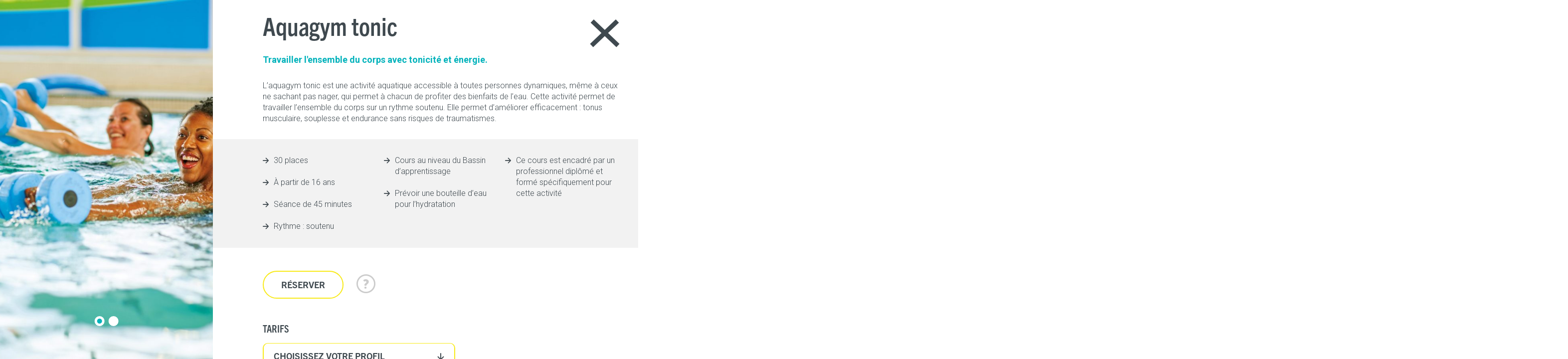

--- FILE ---
content_type: text/html; charset=UTF-8
request_url: https://www.la-calinesie.fr/offre-et-activite/aquagym-tonic/
body_size: 7348
content:

<!DOCTYPE html>

<html lang="fr-FR" prefix="og: https://ogp.me/ns#" >
<head>
<meta charset="UTF-8">
<meta name="viewport" content="width=device-width, initial-scale=1.0, maximum-scale=1.0,user-scalable=0"/>

<!-- <link rel="stylesheet" href="/style.css" onload="this.media='all'" > -->
<title>
Aquagym tonic - La Calinésie</title>
<script src="https://ajax.googleapis.com/ajax/libs/jquery/3.6.0/jquery.min.js"   ></script>
<link rel="preconnect" href="https://fonts.googleapis.com">
<link rel="preconnect" href="https://fonts.gstatic.com" crossorigin>
<link href="https://fonts.googleapis.com/css2?family=Roboto:wght@100;300;400;500;700;900&display=swap" rel="stylesheet">

<link rel="stylesheet" href="https://use.typekit.net/vwv7tss.css">

<link rel="apple-touch-icon" sizes="180x180" href="https://www.la-calinesie.fr/wp-content/themes/la-calinesie-2022/assets/img/favicon/apple-touch-icon.png">
<link rel="icon" type="image/png" sizes="32x32" href="https://www.la-calinesie.fr/wp-content/themes/la-calinesie-2022/assets/img/favicon/favicon-32x32.png">
<link rel="icon" type="image/png" sizes="16x16" href="https://www.la-calinesie.fr/wp-content/themes/la-calinesie-2022/assets/img/favicon/favicon-16x16.png">
<link rel="manifest" href="https://www.la-calinesie.fr/wp-content/themes/la-calinesie-2022/assets/img/favicon/site.webmanifest">
<link rel="mask-icon" href="https://www.la-calinesie.fr/wp-content/themes/la-calinesie-2022/assets/img/favicon/safari-pinned-tab.svg" color="#00b1bb">
<meta name="msapplication-TileColor" content="#00b1bb">
<meta name="theme-color" content="#ffffff">
    

<!-- Search Engine Optimization by Rank Math - https://rankmath.com/ -->
<meta name="description" content="L’aquagym tonic est une activité aquatique accessible à toutes personnes dynamiques, même à ceux ne sachant pas nager, qui permet à chacun de profiter des"/>
<meta name="robots" content="index, follow, max-snippet:-1, max-video-preview:-1, max-image-preview:large"/>
<link rel="canonical" href="https://www.la-calinesie.fr/offre-et-activite/aquagym-tonic/" />
<meta property="og:locale" content="fr_FR" />
<meta property="og:type" content="article" />
<meta property="og:title" content="Aquagym tonic - La Calinésie" />
<meta property="og:description" content="L’aquagym tonic est une activité aquatique accessible à toutes personnes dynamiques, même à ceux ne sachant pas nager, qui permet à chacun de profiter des" />
<meta property="og:url" content="https://www.la-calinesie.fr/offre-et-activite/aquagym-tonic/" />
<meta property="og:site_name" content="La Calinésie" />
<meta property="og:updated_time" content="2025-09-27T14:25:15+02:00" />
<meta property="og:image" content="https://www.la-calinesie.fr/wp-content/uploads/2022/07/aquagymtonic-la-calinesie-1024x683.jpg" />
<meta property="og:image:secure_url" content="https://www.la-calinesie.fr/wp-content/uploads/2022/07/aquagymtonic-la-calinesie-1024x683.jpg" />
<meta property="og:image:width" content="1024" />
<meta property="og:image:height" content="683" />
<meta property="og:image:alt" content="Aquagym tonic" />
<meta property="og:image:type" content="image/jpeg" />
<meta name="twitter:card" content="summary_large_image" />
<meta name="twitter:title" content="Aquagym tonic - La Calinésie" />
<meta name="twitter:description" content="L’aquagym tonic est une activité aquatique accessible à toutes personnes dynamiques, même à ceux ne sachant pas nager, qui permet à chacun de profiter des" />
<meta name="twitter:image" content="https://www.la-calinesie.fr/wp-content/uploads/2022/07/aquagymtonic-la-calinesie-1024x683.jpg" />
<!-- /Extension Rank Math WordPress SEO -->

<link rel="alternate" type="application/rss+xml" title="La Calinésie &raquo; Flux" href="https://www.la-calinesie.fr/feed/" />
<link rel="alternate" type="application/rss+xml" title="La Calinésie &raquo; Flux des commentaires" href="https://www.la-calinesie.fr/comments/feed/" />
<link rel='stylesheet' id='classic-theme-styles-css' href='https://www.la-calinesie.fr/wp-includes/css/classic-themes.min.css?ver=6.2.2' type='text/css' media='all' />
<style id='global-styles-inline-css' type='text/css'>
body{--wp--preset--color--black: #000000;--wp--preset--color--cyan-bluish-gray: #abb8c3;--wp--preset--color--white: #ffffff;--wp--preset--color--pale-pink: #f78da7;--wp--preset--color--vivid-red: #cf2e2e;--wp--preset--color--luminous-vivid-orange: #ff6900;--wp--preset--color--luminous-vivid-amber: #fcb900;--wp--preset--color--light-green-cyan: #7bdcb5;--wp--preset--color--vivid-green-cyan: #00d084;--wp--preset--color--pale-cyan-blue: #8ed1fc;--wp--preset--color--vivid-cyan-blue: #0693e3;--wp--preset--color--vivid-purple: #9b51e0;--wp--preset--gradient--vivid-cyan-blue-to-vivid-purple: linear-gradient(135deg,rgba(6,147,227,1) 0%,rgb(155,81,224) 100%);--wp--preset--gradient--light-green-cyan-to-vivid-green-cyan: linear-gradient(135deg,rgb(122,220,180) 0%,rgb(0,208,130) 100%);--wp--preset--gradient--luminous-vivid-amber-to-luminous-vivid-orange: linear-gradient(135deg,rgba(252,185,0,1) 0%,rgba(255,105,0,1) 100%);--wp--preset--gradient--luminous-vivid-orange-to-vivid-red: linear-gradient(135deg,rgba(255,105,0,1) 0%,rgb(207,46,46) 100%);--wp--preset--gradient--very-light-gray-to-cyan-bluish-gray: linear-gradient(135deg,rgb(238,238,238) 0%,rgb(169,184,195) 100%);--wp--preset--gradient--cool-to-warm-spectrum: linear-gradient(135deg,rgb(74,234,220) 0%,rgb(151,120,209) 20%,rgb(207,42,186) 40%,rgb(238,44,130) 60%,rgb(251,105,98) 80%,rgb(254,248,76) 100%);--wp--preset--gradient--blush-light-purple: linear-gradient(135deg,rgb(255,206,236) 0%,rgb(152,150,240) 100%);--wp--preset--gradient--blush-bordeaux: linear-gradient(135deg,rgb(254,205,165) 0%,rgb(254,45,45) 50%,rgb(107,0,62) 100%);--wp--preset--gradient--luminous-dusk: linear-gradient(135deg,rgb(255,203,112) 0%,rgb(199,81,192) 50%,rgb(65,88,208) 100%);--wp--preset--gradient--pale-ocean: linear-gradient(135deg,rgb(255,245,203) 0%,rgb(182,227,212) 50%,rgb(51,167,181) 100%);--wp--preset--gradient--electric-grass: linear-gradient(135deg,rgb(202,248,128) 0%,rgb(113,206,126) 100%);--wp--preset--gradient--midnight: linear-gradient(135deg,rgb(2,3,129) 0%,rgb(40,116,252) 100%);--wp--preset--duotone--dark-grayscale: url('#wp-duotone-dark-grayscale');--wp--preset--duotone--grayscale: url('#wp-duotone-grayscale');--wp--preset--duotone--purple-yellow: url('#wp-duotone-purple-yellow');--wp--preset--duotone--blue-red: url('#wp-duotone-blue-red');--wp--preset--duotone--midnight: url('#wp-duotone-midnight');--wp--preset--duotone--magenta-yellow: url('#wp-duotone-magenta-yellow');--wp--preset--duotone--purple-green: url('#wp-duotone-purple-green');--wp--preset--duotone--blue-orange: url('#wp-duotone-blue-orange');--wp--preset--font-size--small: 13px;--wp--preset--font-size--medium: 20px;--wp--preset--font-size--large: 36px;--wp--preset--font-size--x-large: 42px;--wp--preset--spacing--20: 0.44rem;--wp--preset--spacing--30: 0.67rem;--wp--preset--spacing--40: 1rem;--wp--preset--spacing--50: 1.5rem;--wp--preset--spacing--60: 2.25rem;--wp--preset--spacing--70: 3.38rem;--wp--preset--spacing--80: 5.06rem;--wp--preset--shadow--natural: 6px 6px 9px rgba(0, 0, 0, 0.2);--wp--preset--shadow--deep: 12px 12px 50px rgba(0, 0, 0, 0.4);--wp--preset--shadow--sharp: 6px 6px 0px rgba(0, 0, 0, 0.2);--wp--preset--shadow--outlined: 6px 6px 0px -3px rgba(255, 255, 255, 1), 6px 6px rgba(0, 0, 0, 1);--wp--preset--shadow--crisp: 6px 6px 0px rgba(0, 0, 0, 1);}:where(.is-layout-flex){gap: 0.5em;}body .is-layout-flow > .alignleft{float: left;margin-inline-start: 0;margin-inline-end: 2em;}body .is-layout-flow > .alignright{float: right;margin-inline-start: 2em;margin-inline-end: 0;}body .is-layout-flow > .aligncenter{margin-left: auto !important;margin-right: auto !important;}body .is-layout-constrained > .alignleft{float: left;margin-inline-start: 0;margin-inline-end: 2em;}body .is-layout-constrained > .alignright{float: right;margin-inline-start: 2em;margin-inline-end: 0;}body .is-layout-constrained > .aligncenter{margin-left: auto !important;margin-right: auto !important;}body .is-layout-constrained > :where(:not(.alignleft):not(.alignright):not(.alignfull)){max-width: var(--wp--style--global--content-size);margin-left: auto !important;margin-right: auto !important;}body .is-layout-constrained > .alignwide{max-width: var(--wp--style--global--wide-size);}body .is-layout-flex{display: flex;}body .is-layout-flex{flex-wrap: wrap;align-items: center;}body .is-layout-flex > *{margin: 0;}:where(.wp-block-columns.is-layout-flex){gap: 2em;}.has-black-color{color: var(--wp--preset--color--black) !important;}.has-cyan-bluish-gray-color{color: var(--wp--preset--color--cyan-bluish-gray) !important;}.has-white-color{color: var(--wp--preset--color--white) !important;}.has-pale-pink-color{color: var(--wp--preset--color--pale-pink) !important;}.has-vivid-red-color{color: var(--wp--preset--color--vivid-red) !important;}.has-luminous-vivid-orange-color{color: var(--wp--preset--color--luminous-vivid-orange) !important;}.has-luminous-vivid-amber-color{color: var(--wp--preset--color--luminous-vivid-amber) !important;}.has-light-green-cyan-color{color: var(--wp--preset--color--light-green-cyan) !important;}.has-vivid-green-cyan-color{color: var(--wp--preset--color--vivid-green-cyan) !important;}.has-pale-cyan-blue-color{color: var(--wp--preset--color--pale-cyan-blue) !important;}.has-vivid-cyan-blue-color{color: var(--wp--preset--color--vivid-cyan-blue) !important;}.has-vivid-purple-color{color: var(--wp--preset--color--vivid-purple) !important;}.has-black-background-color{background-color: var(--wp--preset--color--black) !important;}.has-cyan-bluish-gray-background-color{background-color: var(--wp--preset--color--cyan-bluish-gray) !important;}.has-white-background-color{background-color: var(--wp--preset--color--white) !important;}.has-pale-pink-background-color{background-color: var(--wp--preset--color--pale-pink) !important;}.has-vivid-red-background-color{background-color: var(--wp--preset--color--vivid-red) !important;}.has-luminous-vivid-orange-background-color{background-color: var(--wp--preset--color--luminous-vivid-orange) !important;}.has-luminous-vivid-amber-background-color{background-color: var(--wp--preset--color--luminous-vivid-amber) !important;}.has-light-green-cyan-background-color{background-color: var(--wp--preset--color--light-green-cyan) !important;}.has-vivid-green-cyan-background-color{background-color: var(--wp--preset--color--vivid-green-cyan) !important;}.has-pale-cyan-blue-background-color{background-color: var(--wp--preset--color--pale-cyan-blue) !important;}.has-vivid-cyan-blue-background-color{background-color: var(--wp--preset--color--vivid-cyan-blue) !important;}.has-vivid-purple-background-color{background-color: var(--wp--preset--color--vivid-purple) !important;}.has-black-border-color{border-color: var(--wp--preset--color--black) !important;}.has-cyan-bluish-gray-border-color{border-color: var(--wp--preset--color--cyan-bluish-gray) !important;}.has-white-border-color{border-color: var(--wp--preset--color--white) !important;}.has-pale-pink-border-color{border-color: var(--wp--preset--color--pale-pink) !important;}.has-vivid-red-border-color{border-color: var(--wp--preset--color--vivid-red) !important;}.has-luminous-vivid-orange-border-color{border-color: var(--wp--preset--color--luminous-vivid-orange) !important;}.has-luminous-vivid-amber-border-color{border-color: var(--wp--preset--color--luminous-vivid-amber) !important;}.has-light-green-cyan-border-color{border-color: var(--wp--preset--color--light-green-cyan) !important;}.has-vivid-green-cyan-border-color{border-color: var(--wp--preset--color--vivid-green-cyan) !important;}.has-pale-cyan-blue-border-color{border-color: var(--wp--preset--color--pale-cyan-blue) !important;}.has-vivid-cyan-blue-border-color{border-color: var(--wp--preset--color--vivid-cyan-blue) !important;}.has-vivid-purple-border-color{border-color: var(--wp--preset--color--vivid-purple) !important;}.has-vivid-cyan-blue-to-vivid-purple-gradient-background{background: var(--wp--preset--gradient--vivid-cyan-blue-to-vivid-purple) !important;}.has-light-green-cyan-to-vivid-green-cyan-gradient-background{background: var(--wp--preset--gradient--light-green-cyan-to-vivid-green-cyan) !important;}.has-luminous-vivid-amber-to-luminous-vivid-orange-gradient-background{background: var(--wp--preset--gradient--luminous-vivid-amber-to-luminous-vivid-orange) !important;}.has-luminous-vivid-orange-to-vivid-red-gradient-background{background: var(--wp--preset--gradient--luminous-vivid-orange-to-vivid-red) !important;}.has-very-light-gray-to-cyan-bluish-gray-gradient-background{background: var(--wp--preset--gradient--very-light-gray-to-cyan-bluish-gray) !important;}.has-cool-to-warm-spectrum-gradient-background{background: var(--wp--preset--gradient--cool-to-warm-spectrum) !important;}.has-blush-light-purple-gradient-background{background: var(--wp--preset--gradient--blush-light-purple) !important;}.has-blush-bordeaux-gradient-background{background: var(--wp--preset--gradient--blush-bordeaux) !important;}.has-luminous-dusk-gradient-background{background: var(--wp--preset--gradient--luminous-dusk) !important;}.has-pale-ocean-gradient-background{background: var(--wp--preset--gradient--pale-ocean) !important;}.has-electric-grass-gradient-background{background: var(--wp--preset--gradient--electric-grass) !important;}.has-midnight-gradient-background{background: var(--wp--preset--gradient--midnight) !important;}.has-small-font-size{font-size: var(--wp--preset--font-size--small) !important;}.has-medium-font-size{font-size: var(--wp--preset--font-size--medium) !important;}.has-large-font-size{font-size: var(--wp--preset--font-size--large) !important;}.has-x-large-font-size{font-size: var(--wp--preset--font-size--x-large) !important;}
.wp-block-navigation a:where(:not(.wp-element-button)){color: inherit;}
:where(.wp-block-columns.is-layout-flex){gap: 2em;}
.wp-block-pullquote{font-size: 1.5em;line-height: 1.6;}
</style>
<link rel='stylesheet' id='contact-form-7-css' href='https://www.la-calinesie.fr/wp-content/plugins/contact-form-7/includes/css/styles.css?ver=5.8.5' type='text/css' media='all' />
<link rel='stylesheet' id='cali-icons-css' href='https://www.la-calinesie.fr/wp-content/themes/la-calinesie-2022/assets/css/icone.css?ver=1.3' type='text/css' media='all' />
<link rel='stylesheet' id='cali-swiper-css' href='https://www.la-calinesie.fr/wp-content/themes/la-calinesie-2022/assets/css/swiper-bundle.min.css?ver=1.1' type='text/css' media='all' />
<link rel='stylesheet' id='cali-style-css' href='https://www.la-calinesie.fr/wp-content/themes/la-calinesie-2022/style.css?ver=1768577430' type='text/css' media='all' />
<script type='text/javascript' src='https://www.la-calinesie.fr/wp-content/themes/la-calinesie-2022/assets/js/html5.js?ver=3.7.3' id='html5-js'></script>
<script type='text/javascript' src='https://www.la-calinesie.fr/wp-content/themes/la-calinesie-2022/assets/js/swiper-bundle.min.js?ver=1.2' id='cali-swiper-js-js'></script>
<link rel='shortlink' href='https://www.la-calinesie.fr/?p=131' />
</head>

<body data-rsssl=1 class="offre-et-activite-template-default single single-offre-et-activite postid-131 open_pop_up page_unique"  >
    
 
    
    
<header id="site-header"  role="banner">
  <div class="wrap">
    <div class="inner flex" >
      <div>
          
          <button class="burger_menu">
          <!-- <span class="icon-burger" ></span>-->
          <span class="wave_burger" >
          <!-- Generator: Adobe Illustrator 25.2.3, SVG Export Plug-In  -->
<svg version="1.1" xmlns="http://www.w3.org/2000/svg" xmlns:xlink="http://www.w3.org/1999/xlink" x="0px" y="0px" width="100px"
	 height="37.8px" viewBox="0 0 100 37.8" style="overflow:visible;enable-background:new 0 0 100 37.8;" xml:space="preserve">
<style type="text/css">
	.wave_line{fill:#FFFFFF;}
</style>
<defs>
</defs>
<g>
	<path class="wave_line" d="M87.5,31.3c-1.7,0-2.6-0.6-4.2-1.9C81.6,28,79.2,26,75,26c-4.2,0-6.6,2-8.3,3.4c-1.6,1.3-2.4,1.9-4.2,1.9
		s-2.6-0.6-4.2-1.9C56.6,28,54.2,26,50,26s-6.6,2-8.3,3.4c-1.6,1.3-2.4,1.9-4.2,1.9s-2.6-0.6-4.2-1.9C31.6,28,29.2,26,25,26
		c-4.2,0-6.6,2-8.3,3.4c-1.6,1.3-2.4,1.9-4.2,1.9s-2.6-0.6-4.2-1.9C6.6,28,4.2,26,0,26v6.5c1.7,0,2.6,0.6,4.2,1.9
		c2.2,2.2,5.2,3.4,8.3,3.4c4.2,0,6.6-2,8.3-3.4c1.6-1.3,2.4-1.9,4.2-1.9s2.6,0.6,4.2,1.9c4.6,4.6,12,4.6,16.6,0c0,0,0,0,0,0
		c1.6-1.3,2.4-1.9,4.2-1.9s2.6,0.6,4.2,1.9c2.2,2.2,5.2,3.4,8.3,3.4c4.2,0,6.6-2,8.3-3.4c1.6-1.3,2.4-1.9,4.2-1.9s2.6,0.6,4.2,1.9
		c4.6,4.6,12,4.6,16.6,0c0,0,0,0,0,0c1.6-1.3,2.4-1.9,4.2-1.9V26c-4.2,0-6.6,2-8.3,3.4C90.1,30.7,89.2,31.3,87.5,31.3z"/>
	<path class="wave_line" d="M91.7,3.4c-1.6,1.3-2.4,1.9-4.2,1.9s-2.6-0.6-4.2-1.9C81.6,2,79.2,0,75,0c-4.2,0-6.6,2-8.3,3.4
		c-1.6,1.3-2.4,1.9-4.2,1.9s-2.6-0.6-4.2-1.9C56.6,2,54.2,0,50,0s-6.6,2-8.3,3.4c-1.6,1.3-2.4,1.9-4.2,1.9s-2.6-0.6-4.2-1.9
		C31.6,2,29.2,0,25,0c-4.2,0-6.6,2-8.3,3.4c-1.6,1.3-2.4,1.9-4.2,1.9S9.9,4.8,8.3,3.4C6.6,2,4.2,0,0,0v6.5c1.7,0,2.6,0.6,4.2,1.9
		c2.2,2.2,5.2,3.4,8.3,3.4c4.2,0,6.6-2,8.3-3.4c1.6-1.3,2.4-1.9,4.2-1.9s2.6,0.6,4.2,1.9c4.6,4.6,12,4.6,16.6,0c0,0,0,0,0,0
		c1.6-1.3,2.4-1.9,4.2-1.9s2.6,0.6,4.2,1.9c2.2,2.2,5.2,3.4,8.3,3.4c4.2,0,6.6-2,8.3-3.4c1.6-1.3,2.4-1.9,4.2-1.9s2.6,0.6,4.2,1.9
		c4.6,4.6,12,4.6,16.6,0c0,0,0,0,0,0c1.6-1.3,2.4-1.9,4.2-1.9V0C95.8,0,93.4,2,91.7,3.4z"/>
	<path class="wave_line" d="M87.5,18.4c-1.7,0-2.6-0.6-4.2-1.9C81.6,15,79.2,13,75,13c-4.2,0-6.6,2-8.3,3.4c-1.6,1.3-2.4,1.9-4.2,1.9
		s-2.6-0.6-4.2-1.9C56.6,15,54.2,13,50,13s-6.6,2-8.3,3.4c-1.6,1.3-2.4,1.9-4.2,1.9s-2.6-0.6-4.2-1.9C31.6,15,29.2,13,25,13
		c-4.2,0-6.6,2-8.3,3.4c-1.6,1.3-2.4,1.9-4.2,1.9s-2.6-0.6-4.2-1.9C6.6,15,4.2,13,0,13v6.5c1.7,0,2.6,0.6,4.2,1.9
		c2.2,2.2,5.2,3.4,8.3,3.4c4.2,0,6.6-2,8.3-3.4c1.6-1.3,2.4-1.9,4.2-1.9s2.6,0.6,4.2,1.9c4.6,4.6,12,4.6,16.6,0c0,0,0,0,0,0
		c1.6-1.3,2.4-1.9,4.2-1.9s2.6,0.6,4.2,1.9c2.2,2.2,5.2,3.4,8.3,3.4c4.2,0,6.6-2,8.3-3.4c1.6-1.3,2.4-1.9,4.2-1.9s2.6,0.6,4.2,1.9
		c4.6,4.6,12,4.6,16.6,0c0,0,0,0,0,0c1.6-1.3,2.4-1.9,4.2-1.9V13c-4.2,0-6.6,2-8.3,3.4C90.1,17.7,89.2,18.4,87.5,18.4z"/>
</g>
</svg>
              </span>

          
          <font>Menu</font></button>
          
          
          
        
      </div>
        
        
      <a href="https://www.la-calinesie.fr" class="logo" ><img src="https://www.la-calinesie.fr/wp-content/themes/la-calinesie-2022/assets/img/logo.svg" /></a>
      <div class="nav_options" >
        <!-- <a href="" class="lang" >FR</a> / <a href=""  class="lang"  >EN</a>--> 
          
        
        
          
        <span class="btn" ><a href="https://billetterie.la-calinesie.fr/ELISATH_RESERVATION_WEB/FR/" target="_blank" class="dark_blue" >RÉSERVER</a></span>
        <span class="btn" ><a href="https://www.la-calinesie.fr/horaires/"  class="dark_blue" >HORAIRES</a></span>
        <a href="https://www.la-calinesie.fr/?s=" id="search" class="no_smart"  ><span class="icon-loupe" ></span></a>
          
        <a href="https://billetterie.la-calinesie.fr/ELISATH_RESERVATION_WEB/FR/" id="search" class="only_smart" target="_blank"  ><span class="icon-panier" ></span></a>
      </div>
    </div>
  </div>
  </div>
</header>
    
 
    

<nav role="navigation" id="menu"  >
  <div class="items" >
   <div class="wrap" >
      <button class="close_menu white" ><span class="icon-cross" ></span></button> <ul class="primary-menu reset-list-style">
      <li id="menu-item-284" class="menu-item menu-item-type-post_type menu-item-object-page menu-item-home menu-item-284"><a href="https://www.la-calinesie.fr/">Accueil</a></li>
<li id="menu-item-60" class="menu-item menu-item-type-post_type menu-item-object-page menu-item-60"><a href="https://www.la-calinesie.fr/la-calinesie/">La Calinésie</a></li>
<li id="menu-item-37" class="menu-item menu-item-type-post_type menu-item-object-page menu-item-37"><a href="https://www.la-calinesie.fr/nos-offres-nos-activites/">Nos offres / Nos activités</a></li>
<li id="menu-item-55" class="menu-item menu-item-type-post_type menu-item-object-page menu-item-55"><a href="https://www.la-calinesie.fr/le-parc-aquatique-ete/">Le parc aquatique d’été</a></li>
<li id="menu-item-54" class="menu-item menu-item-type-post_type menu-item-object-page menu-item-54"><a href="https://www.la-calinesie.fr/nos-tarifs-entree/">Nos tarifs d’entrée</a></li>
<li id="menu-item-56" class="menu-item menu-item-type-post_type menu-item-object-page menu-item-56"><a href="https://www.la-calinesie.fr/les-actualites/">Les actualités</a></li>
<li id="menu-item-58" class="menu-item menu-item-type-post_type menu-item-object-page menu-item-58"><a href="https://www.la-calinesie.fr/infos-pratiques/">Infos pratiques</a></li>
<li id="menu-item-57" class="menu-item menu-item-type-post_type menu-item-object-page menu-item-57"><a href="https://www.la-calinesie.fr/contact/">Contact</a></li>
<li id="menu-item-59" class="menu-item menu-item-type-post_type menu-item-object-page menu-item-59"><a href="https://www.la-calinesie.fr/medias-et-telechargements/">Médias et téléchargements</a></li>
    </ul>
    <div class="bottom" >
    <span class="btn" > <a href="https://billetterie.la-calinesie.fr/ELISATH_RESERVATION_WEB/FR/" target="_blank" class="dark_blue" >RÉSERVER</a></span>
    <span class="btn" > <a href="https://www.la-calinesie.fr/horaires/" class="dark_blue" >HORAIRES</a></span>
        
    
       
    </div>
    <p class="white" >05 24 24 02 80 <br/>
    contact@la-calinesie.fr</p>
   
  </div>
    </div>
  <div class="picture" >
      
      
      
       <div class="thumb" data-id="https://www.la-calinesie.fr/la-calinesie/" style="background-image: url(https://www.la-calinesie.fr/wp-content/uploads/2022/06/210911_0192-1024x682.jpg); " ></div>
           
            
       <div class="thumb" data-id="https://www.la-calinesie.fr/nos-offres-nos-activites/" style="background-image: url(https://www.la-calinesie.fr/wp-content/uploads/2023/02/LaCalinesie_7122-1024x683.jpg); " ></div>
           
            
       <div class="thumb" data-id="https://www.la-calinesie.fr/le-parc-aquatique-ete/" style="background-image: url(https://www.la-calinesie.fr/wp-content/uploads/2022/06/210912_0631-1024x682.jpg); " ></div>
           
            
       <div class="thumb" data-id="https://www.la-calinesie.fr/nos-tarifs-entree/" style="background-image: url(https://www.la-calinesie.fr/wp-content/uploads/2022/06/calinesie-communication04-1024x640.jpg); " ></div>
           
            
       <div class="thumb" data-id="https://www.la-calinesie.fr/les-actualites/" style="background-image: url(https://www.la-calinesie.fr/wp-content/uploads/2022/06/LaCalinesie_soireeZen_7163-1024x683.jpg); " ></div>
           
            
       <div class="thumb" data-id="https://www.la-calinesie.fr/infos-pratiques/" style="background-image: url(https://www.la-calinesie.fr/wp-content/uploads/2022/06/210912_0639-1024x682.jpg); " ></div>
           
            
       <div class="thumb" data-id="https://www.la-calinesie.fr/contact/" style="background-image: url(https://www.la-calinesie.fr/wp-content/uploads/2022/06/centre-exemplaire-1024x683.jpg); " ></div>
           
            
       <div class="thumb" data-id="https://www.la-calinesie.fr/medias-et-telechargements/" style="background-image: url(https://www.la-calinesie.fr/wp-content/uploads/2022/06/210718_COCOMO_CALINESIE_©I.Mathie_0241_HD-1024x682.jpg); " ></div>
           
            
     
  </div>
</nav>

    

 
<main>
    
    
<section class="banner"  >
    <div class="bg_img" style="background-image: url(https://www.la-calinesie.fr/wp-content/uploads/2022/07/aquagymtonic-la-calinesie-1024x683.jpg);" ></div>
        <div class="wrap">
    <div class="inner">
        <p>L’aquagym tonic est une activité aquatique accessible à toutes personnes dynamiques, même à ceux ne sachant pas nager, qui permet à chacun de profiter des bienfaits de l’eau. Cette activité permet de travailler l’ensemble du corps sur un rythme soutenu. Elle permet d’améliorer efficacement : tonus musculaire, souplesse et endurance sans risques de traumatismes.</p>
    </div>
  </div>
</section>
    
    

    
    

    
    
    


<section class="pop-up active"  >
    <div class="inner">

      
         <div class="fiche-activite active" data-id="act-131" >
<div class="picture" >
    
    
    <div class="swiper swiper-container-activite swiper-container-activite-131">
        
        <div class="swiper-wrapper" >
            <div class="swiper-slide" style="background-image: url( https://www.la-calinesie.fr/wp-content/uploads/2022/07/aquagymtonic-la-calinesie-scaled-560x900.jpg)" ></div>
                        <div class="swiper-slide" style="background-image: url( )" >
                
            </div>
                    </div>
        <div class="swiper-pagination"></div>
    </div>
        
    
</div>
<div class="content" >
    <a href="https://www.la-calinesie.fr/nos-offres-nos-activites/"  class="close_menu" style="text-decoration: none;!important" ><span class="icon-cross" ></span></a> 

<div class="wrap">
  <h1>
    Aquagym tonic  </h1>
  <p class="sub_title blue">
    Travailler l&#039;ensemble du corps avec tonicité et énergie.  </p>
        <p>L’aquagym tonic est une activité aquatique accessible à toutes personnes dynamiques, même à ceux ne sachant pas nager, qui permet à chacun de profiter des bienfaits de l’eau. Cette activité permet de travailler l’ensemble du corps sur un rythme soutenu. Elle permet d’améliorer efficacement : tonus musculaire, souplesse et endurance sans risques de traumatismes.</p>
</div>
<div class="about bg_grey">
<div class="wrap" >
<ul>
<li>
  30 places</li>
<li>
  À partir de 16 ans</li>
<li>
  Séance de 45 minutes</li>
<li>
  Rythme : soutenu</li>
<li>
  Cours au niveau du Bassin d’apprentissage</li>
<li>
  Prévoir une bouteille d’eau pour l’hydratation</li>
<li>
  Ce cours est encadré par un professionnel diplômé et formé spécifiquement pour cette activité</li>
</div>
</div>
    
 

<div class="wrap" >
      
    
     
    
    
    <div class="action" >
             <span class="btn" ><a href="https://billetterie.la-calinesie.fr/ELISATH_RESERVATION_WEB/FR/" target="_blank" >RÉSERVER</a></span> 
      <span class="interrogation" >
        <button><span class="icon-interrogation dark_grey" ></span></button>
    <ul>
      <li>Tarifs réduits : sur demande à l’accueil </li>
      <li>Carte pour abonnements rechargeable</li>
    </ul>
    </span>
           
      
    
  </div>
      
    
  <h4>
    TARIFS  </h4>
  <div class="filter filter_tarifs_activites" >
    <div class="select-wrapper">
      <div class="select" >
        <div class="item trigger" >
          <span class="out" >
          CHOISISSEZ VOTRE PROFIL          </span> <span class="arrow icon-arrow-down" ></span>
        </div>
        <div class="options" >
          <div class="item" data-value="resident" >
            TARIFS HABITANTS CALI          </div>
          <div class="item" data-value="non_resident" >
            TARIFS HABITANTS HORS CALI          </div>
        </div>
      </div>
    </div>
  </div>
  <div class="tarifs  only_adulte" >
    <div class="table bg_grey "  >
    <div class="thead" >
        <div class="intitule" ></div><div class="adulte" >ADULTE</div><div  class=" enfant" >ENFANT</div>
    </div>
    	
			<div class="tbody" >
                <div class="intitule" >La séance </div>
                                    <div class="case adulte resident" >12,.50 €</div>
				
				    <div class="case enfant resident" >--</div>
                                     <div class="case adulte resident_reduit" ></div>
				
				    <div class="case enfant resident_reduit" ></div>
                                     <div class="case adulte non_resident" >16 €</div>
				
				    <div class="case enfant non_resident" >--</div>
                                     <div class="case adulte non_resident_reduit" ></div>
				
				    <div class="case enfant non_resident_reduit" ></div>
                                  
            </div>
    
	
			<div class="tbody" >
                <div class="intitule" >5 séances </div>
                                    <div class="case adulte resident" >57 € </div>
				
				    <div class="case enfant resident" >--</div>
                                     <div class="case adulte resident_reduit" ></div>
				
				    <div class="case enfant resident_reduit" ></div>
                                     <div class="case adulte non_resident" >72 €</div>
				
				    <div class="case enfant non_resident" >--</div>
                                     <div class="case adulte non_resident_reduit" ></div>
				
				    <div class="case enfant non_resident_reduit" ></div>
                                  
            </div>
    
	
			<div class="tbody" >
                <div class="intitule" >10 séances </div>
                                    <div class="case adulte resident" >93.5 €</div>
				
				    <div class="case enfant resident" ></div>
                                     <div class="case adulte resident_reduit" ></div>
				
				    <div class="case enfant resident_reduit" ></div>
                                     <div class="case adulte non_resident" >117 €</div>
				
				    <div class="case enfant non_resident" ></div>
                                     <div class="case adulte non_resident_reduit" ></div>
				
				    <div class="case enfant non_resident_reduit" ></div>
                                  
            </div>
    
	
			<div class="tbody" >
                <div class="intitule" >20 séances </div>
                                    <div class="case adulte resident" >177 €</div>
				
				    <div class="case enfant resident" ></div>
                                     <div class="case adulte resident_reduit" ></div>
				
				    <div class="case enfant resident_reduit" ></div>
                                     <div class="case adulte non_resident" >220 €</div>
				
				    <div class="case enfant non_resident" ></div>
                                     <div class="case adulte non_resident_reduit" ></div>
				
				    <div class="case enfant non_resident_reduit" ></div>
                                  
            </div>
    
	
			<div class="tbody" >
                <div class="intitule" >50 séances  </div>
                                    <div class="case adulte resident" >415 €</div>
				
				    <div class="case enfant resident" ></div>
                                     <div class="case adulte resident_reduit" ></div>
				
				    <div class="case enfant resident_reduit" ></div>
                                     <div class="case adulte non_resident" >520 €</div>
				
				    <div class="case enfant non_resident" ></div>
                                     <div class="case adulte non_resident_reduit" ></div>
				
				    <div class="case enfant non_resident_reduit" ></div>
                                  
            </div>
    
        
</div> 

  </div>
      <h4>
    HORAIRES DES COURS  </h4>
      <div class="filter filter_horaires" >
    <div class="select-wrapper">
      <div class="select" >
        <div class="item trigger" >
          <span class="out" data-title="CHOISISSEZ VOTRE PÉRIODE" >
          CHOISISSEZ VOTRE PÉRIODE          </span> <span class="arrow icon-arrow-down" ></span>
        </div>
        <div class="options" >
          <div class="item" data-value="horaire_annee">
            ANNÉE SCOLAIRE          </div>
          <div class="item" data-value="horaire_vacances">
            PETITES VACANCES          </div>
          <div class="item" data-value="horaire_ete">
            ÉTÉ          </div>
        </div>
      </div>
    </div>
  </div>
  <div class="box_horaire  multi_horaire " >
      <div class="table table_horaires  bg_grey horaire_annee"  >
    <div class="tbody" >
    <div class="intitule" >
      Lundi    </div>
    <div class="horaire" >
                  12h30      -
      13h15          </div>
  </div>
    <div class="tbody" >
    <div class="intitule" >
      Mardi    </div>
    <div class="horaire" >
                  18h      -
      18h45          </div>
  </div>
    <div class="tbody" >
    <div class="intitule" >
      Mercredi    </div>
    <div class="horaire" >
                  19h      -
      19h45          </div>
  </div>
    <div class="tbody" >
    <div class="intitule" >
      Jeudi    </div>
    <div class="horaire" >
                  18h      -
      18h45          </div>
  </div>
    <div class="tbody" >
    <div class="intitule" >
      Vendredi    </div>
    <div class="horaire" >
                  12h30      -
      13h15          </div>
  </div>
      
    
      
</div>
  <div class="table table_horaires  bg_grey horaire_vacances"  >
    <div class="tbody" >
    <div class="intitule" >
      Lundi    </div>
    <div class="horaire" >
                  12h30      -
      13h15          </div>
  </div>
    <div class="tbody" >
    <div class="intitule" >
      Mercredi    </div>
    <div class="horaire" >
                  19h      -
      19h45          </div>
  </div>
    <div class="tbody" >
    <div class="intitule" >
      Vendredi    </div>
    <div class="horaire" >
                  12h30      -
      13h15          </div>
  </div>
      
    
      
</div>
  <div class="table table_horaires  bg_grey horaire_ete"  >
    <div class="tbody" >
    <div class="intitule" >
      Mardi    </div>
    <div class="horaire" >
                  19h      -
      19h45          </div>
  </div>
    <div class="tbody" >
    <div class="intitule" >
      Jeudi    </div>
    <div class="horaire" >
                  19h      -
      19h45          </div>
  </div>
      
    
      
</div>
      </div>
</div>
    
    
</div>
</div>
    
<script type="text/javascript" >

var swiper = new Swiper('.swiper-container-activite-131', {
     spaceBetween: 30,
        effect: "fade",
    effect: "fade",
    pagination: {
      el: '.swiper-pagination',
      clickable: true,
    }
});

</script>
    
    

      
     
</div>
  
</section>

</main>
 


 <section class="outro marquee bg_yellow"  >
    <div class="wrap">
    <div class="inner">
        <p>OFFREZ UN VOYAGE CALINÉSIEN GRÂCE À <span class="blue underline" ><img class="img" src="https://www.la-calinesie.fr/wp-content/themes/la-calinesie-2022/assets/img/carte-cadeau-verso.png" />NOS CARTES CADEAUX</span> ! PLUS D’INFO À L’ACCUEIL DU CENTRE AQUATIQUE.</p>
    </div>
  </div>
</section>




<footer id="colophon" class="site-foote bg_white white " role="contentinfo" >
  <div class="wrap">
    <div class="inner flex" >
       
        <div class="col">
        <div>			<div class="textwidget"><p>LA CALINÉSIE est le centre aquatique intercommunal du Libournais. Situé à Libourne, sur le bord du lac des Dagueys, le centre aquatique est ouvert tous les jours.</p>
<p>11 rue de Logroño &#8211; 33500 Libourne<br />
05 24 24 02 80<br />
contact@la-calinesie.fr</p>
<p><img decoding="async" loading="lazy" class="alignnone size-medium wp-image-191" src="https://www.la-calinesie.fr/wp-content/uploads/2022/07/CALI-equipement-interco-white-300x192.png" alt="" width="300" height="192" srcset="https://www.la-calinesie.fr/wp-content/uploads/2022/07/CALI-equipement-interco-white-300x192.png 300w, https://www.la-calinesie.fr/wp-content/uploads/2022/07/CALI-equipement-interco-white-768x493.png 768w, https://www.la-calinesie.fr/wp-content/uploads/2022/07/CALI-equipement-interco-white.png 954w" sizes="(max-width: 300px) 100vw, 300px" /></p>
</div>
		</div>        
            
        </div>
        
        
        <div class="col">
        <div><h4>LA CALINÉSIE</h4><div class="menu-principal-container"><ul id="menu-principal-1" class="menu"><li class="menu-item menu-item-type-post_type menu-item-object-page menu-item-home menu-item-284"><a href="https://www.la-calinesie.fr/">Accueil</a></li>
<li class="menu-item menu-item-type-post_type menu-item-object-page menu-item-60"><a href="https://www.la-calinesie.fr/la-calinesie/">La Calinésie</a></li>
<li class="menu-item menu-item-type-post_type menu-item-object-page menu-item-37"><a href="https://www.la-calinesie.fr/nos-offres-nos-activites/">Nos offres / Nos activités</a></li>
<li class="menu-item menu-item-type-post_type menu-item-object-page menu-item-55"><a href="https://www.la-calinesie.fr/le-parc-aquatique-ete/">Le parc aquatique d’été</a></li>
<li class="menu-item menu-item-type-post_type menu-item-object-page menu-item-54"><a href="https://www.la-calinesie.fr/nos-tarifs-entree/">Nos tarifs d’entrée</a></li>
<li class="menu-item menu-item-type-post_type menu-item-object-page menu-item-56"><a href="https://www.la-calinesie.fr/les-actualites/">Les actualités</a></li>
<li class="menu-item menu-item-type-post_type menu-item-object-page menu-item-58"><a href="https://www.la-calinesie.fr/infos-pratiques/">Infos pratiques</a></li>
<li class="menu-item menu-item-type-post_type menu-item-object-page menu-item-57"><a href="https://www.la-calinesie.fr/contact/">Contact</a></li>
<li class="menu-item menu-item-type-post_type menu-item-object-page menu-item-59"><a href="https://www.la-calinesie.fr/medias-et-telechargements/">Médias et téléchargements</a></li>
</ul></div></div>        </div>
        
        
        <div class="col">
        
            			<div class="textwidget"><ul>
<li><a href="https://www.la-calinesie.fr/la-calinesie/lagon-sportif/">Lagon sportif</a></li>
<li><a href="https://www.la-calinesie.fr/la-calinesie/lagon-ludique/">Lagon ludique</a></li>
<li><a href="https://www.la-calinesie.fr/la-calinesie/lagon-detente/">Lagon détente</a></li>
<li><a href="https://www.la-calinesie.fr/le-parc-aquatique-ete/">Parc Aquatique</a></li>
<li><a href="https://www.la-calinesie.fr/offre-et-activite/natation-libre/">Nager</a></li>
<li><a href="https://www.la-calinesie.fr/offre-et-activite/aquagym/">Aquagym</a></li>
<li><a href="https://www.la-calinesie.fr/offre-et-activite/aquaboxing/">Aquaboxing</a></li>
<li><a href="https://www.la-calinesie.fr/offre-et-activite/aquabike/">Aquabike</a></li>
<li><a href="https://www.la-calinesie.fr/offre-et-activite/aquagym-tonic/">Aquagym tonic</a></li>
<li><a href="https://www.la-calinesie.fr/offre-et-activite/aquaphobie/">Aquaphobie</a></li>
<li><a href="https://www.la-calinesie.fr/offre-et-activite/bebe-nageur-aquafamily-3mois-2ans/">Aquafamily</a></li>
<li><a href="https://www.la-calinesie.fr/offre-et-activite/jardin-aquatique-2-ans-5-ans/">Jardin aquatique</a></li>
</ul>
</div>
		            
        </div>
        
        
        
        <div class="col">
        <h4>SUIVEZ-NOUS</h4>
        <div class="flex social ">  
                 <a href="https://www.facebook.com/Lacalinesie/" class="white" target="_blank"><span class="icon-facebook"></span></a>
                 <a href="https://www.instagram.com/la_calinesie/?hl=fr" class="white" target="_blank"><span class="icon-instagram"></span></a>
        </div>
        <h4>LIENS UTILES</h4>			<div class="textwidget"><ul>
<li><a href="https://www.lacali.fr/" target="_blank" rel="noopener">La Cali</a></li>
<li><a href="https://www.tourisme-libournais.com/" target="_blank" rel="noopener">Office de Tourisme du Libournais </a></li>
<li><a href="https://www.la-calinesie.fr/infos-pratiques/" rel="noopener">Infos pratiques </a></li>
<li><a href="https://www.la-calinesie.fr/contact/" rel="noopener">Accès </a></li>
</ul>
</div>
		        </div>
        
        
    </div>

      
<div class="inner mentions" >
    <p>© La calinesie | <a href="" >Tous droits réservés 2024</a> | <a target="_blank" href="https://www.la-calinesie.fr/wp-content/uploads/2024/08/Reglement-Interieur-La-Calinesie.pdf" >Règlement intérieur</a> | <a target="_blank"  href="https://www.la-calinesie.fr/wp-content/uploads/2022/07/SPORT-Réglement-de-lespace-bien-être-La-Calinésie-à-compter-du-1er-juin-2022-1.pdf" >Règlement de l’espace bien-être</a> | <a target="_blank"  href="https://www.la-calinesie.fr/wp-content/uploads/2022/07/SPORT-Règlement-Intérieur-La-Calinésie-à-compter-du-1er-juin-2022.pdf" >Règlement de l'espace sportif</a>  | <a target="_blank" href="https://www.la-calinesie.fr/wp-content/uploads/2024/01/CGU-calinesie.pdf" >CGU</a></p>
</div>
  </div>
  
    
<section class="back_to_top" >
 <div class="wrap" >   
<button id="back_to_top" class="bg_blue white"><span class="icon-arrow-up" ></span></button>
    </div>
</sectio> 
</footer>
<!-- #colophon -->

<script type='text/javascript' src='https://www.la-calinesie.fr/wp-content/plugins/contact-form-7/includes/swv/js/index.js?ver=5.8.5' id='swv-js'></script>
<script type='text/javascript' id='contact-form-7-js-extra'>
/* <![CDATA[ */
var wpcf7 = {"api":{"root":"https:\/\/www.la-calinesie.fr\/wp-json\/","namespace":"contact-form-7\/v1"}};
/* ]]> */
</script>
<script type='text/javascript' src='https://www.la-calinesie.fr/wp-content/plugins/contact-form-7/includes/js/index.js?ver=5.8.5' id='contact-form-7-js'></script>
<script type='text/javascript' src='https://www.la-calinesie.fr/wp-content/themes/la-calinesie-2022/assets/js/functions.js?ver=1768577430' id='cali-functions-js'></script>





</body></html>

--- FILE ---
content_type: text/css
request_url: https://www.la-calinesie.fr/wp-content/themes/la-calinesie-2022/assets/css/icone.css?ver=1.3
body_size: 472
content:
@font-face {
  font-family: 'icomoon';
  src:  url('../fonts/icomoon.eot?ws2n6a');
  src:  url('../fonts/icomoon.eot?ws2n6a#iefix') format('embedded-opentype'),
    url('../fonts/icomoon.ttf?ws2n6a') format('truetype'),
    url('../fonts/icomoon.woff?ws2n6a') format('woff'),
    url('../fonts/icomoon.svg?ws2n6a#icomoon') format('svg');
  font-weight: normal;
  font-style: normal;
  font-display: block;
}

[class^="icon-"], [class*=" icon-"] {
  /* use !important to prevent issues with browser extensions that change fonts */
  font-family: 'icomoon' !important;
  speak: never;
  font-style: normal;
  font-weight: normal;
  font-variant: normal;
  text-transform: none;
  line-height: 1;

  /* Better Font Rendering =========== */
  -webkit-font-smoothing: antialiased;
  -moz-osx-font-smoothing: grayscale;
}

.icon-circle-instagram-2:before {
  content: "\e900";
}
.icon-instagram:before {
  content: "\e901";
}
.icon-circle-instagram:before {
  content: "\e902";
}
.icon-circle-facebook-2:before {
  content: "\e903";
}
.icon-facebook:before {
  content: "\e904";
}
.icon-circle-facebook:before {
  content: "\e905";
}
.icon-bus:before {
  content: "\e906";
}
.icon-car:before {
  content: "\e907";
}
.icon-localisation:before {
  content: "\e908";
}
.icon-interrogation:before {
  content: "\e909";
}
.icon-loupe:before {
  content: "\e90a";
}
.icon-cross:before {
  content: "\e90b";
}
.icon-burger:before {
  content: "\e90c";
}
.icon-arrow-up:before {
  content: "\e90d";
}
.icon-arrow-left:before {
  content: "\e90e";
}
.icon-arrow-right:before {
  content: "\e90f";
}
.icon-arrow-down:before {
  content: "\e910";
}
.icon-arrow-circle-up-2:before {
  content: "\e911";
}
.icon-arrow-circle-left-2:before {
  content: "\e912";
}
.icon-arrow-circle-right-2:before {
  content: "\e913";
}
.icon-arrow-circle-down-2:before {
  content: "\e914";
}
.icon-arrow-circle-up:before {
  content: "\e915";
}
.icon-arrow-circle-left:before {
  content: "\e916";
}
.icon-arrow-circle-right:before {
  content: "\e917";
}
.icon-arrow-circle-down:before {
  content: "\e918";
}
.icon-panier:before {
  content: "\e919";
  color: #40494f;
}


--- FILE ---
content_type: text/css
request_url: https://www.la-calinesie.fr/wp-content/themes/la-calinesie-2022/style.css?ver=1768577430
body_size: 18023
content:
/*
Theme Name: La Calinésie
Text Domain: cali
Version: 1.0
Requires at least: 4.7
Requires PHP: 5.2.4
Author: C2 Studios
Author URI: https://c2-studios.fr/
License: © 2020 - C2 Studios 
// License URI: http://www.gnu.org/licenses/gpl-2.0.html

All files, unless otherwise stated, are released under the GNU General Public
License version 2.0 (http://www.gnu.org/licenses/gpl-2.0.html)

This theme, like WordPress, is licensed under the GPL.
Use it to make something cool, have fun, and share what you've learned
with others.
*/

/*--------------------------------------------------------------
>>> TABLE OF CONTENTS:
----------------------------------------------------------------

	0. 	CSS Reset
	1. 	Document Setup
	2. 	Element Base
	3. 	Helper Classes
	4. 	Site Header
	5. 	Menu Modal
	6. 	Search Modal
	7. 	Page Templates
		a. 	Template: Cover Template
		c. 	Template: Full Width
	8.  Post: Archive
	9.  Post: Single
	10. Blocks
	11. Entry Content
	12. Comments
	13. Site Pagination
	14. Error 404
	15. Widgets
	16. Site Footer
	17. Media Queries

----------------------------------------------------------------------------- */


/* -------------------------------------------------------------------------- */

/*	0. CSS Reset
/* -------------------------------------------------------------------------- */

/* @import url('https://fonts.googleapis.com/css2?family=Playfair+Display:wght@400;700&family=Roboto:wght@300;400;500;700&display=swap'); */

@import url('https://fonts.googleapis.com/css2?family=M+PLUS+Rounded+1c:wght@400;700;900&display=swap');


html,
body {
	border: none;
	margin: 0;
	padding: 0;
    position: relative;
}

h1,
h2,
h3,
h4,
h5,
h6,
p,
blockquote,
address,
big,
cite,
code,
em,
font,
img,
small,
strike,
sub,
sup,
li,
ol,
ul,
fieldset,
form,
label,
legend,
button,
table,
caption,
tr,
th,
td {
	border: none;
	font-size: inherit;
	line-height: inherit;
	margin: 0;
	padding: 0;
	text-align: inherit;
}

blockquote::before,
blockquote::after {
	content: "";
}

ul {
    list-style: outside none none;
    padding: 0;
}

/* =WordPress Core
-------------------------------------------------------------- */
.alignnone {
    margin: 5px 20px 20px 0;
}

.aligncenter,
div.aligncenter {
    display: block;
    margin: 5px auto 5px auto;
}

.alignright {
    float:right;
    margin: 5px 0 20px 20px;
}

.alignleft {
    float: left;
    margin: 5px 20px 20px 0;
}

a img.alignright {
    float: right;
    margin: 5px 0 20px 20px;
}

a img.alignnone {
    margin: 5px 20px 20px 0;
}

a img.alignleft {
    float: left;
    margin: 5px 20px 20px 0;
}

a img.aligncenter {
    display: block;
    margin-left: auto;
    margin-right: auto;
}

.wp-caption {
    background: #fff;
    border: 1px solid #f0f0f0;
    max-width: 96%; /* Image does not overflow the content area */
    padding: 5px 3px 10px;
    text-align: center;
}

.wp-caption.alignnone {
    margin: 5px 20px 20px 0;
}

.wp-caption.alignleft {
    margin: 5px 20px 20px 0;
}

.wp-caption.alignright {
    margin: 5px 0 20px 20px;
}

.wp-caption img {
    border: 0 none;
    height: auto;
    margin: 0;
    max-width: 98.5%;
    padding: 0;
    width: auto;
}

.wp-caption p.wp-caption-text {
    font-size: 11px;
    line-height: 17px;
    margin: 0;
    padding: 0 4px 5px;
}

/* Text meant only for screen readers. */
.screen-reader-text {
	border: 0;
	clip: rect(1px, 1px, 1px, 1px);
	clip-path: inset(50%);
	height: 1px;
	margin: -1px;
	overflow: hidden;
	padding: 0;
	position: absolute !important;
	width: 1px;
	word-wrap: normal !important; /* Many screen reader and browser combinations announce broken words as they would appear visually. */
}

.screen-reader-text:focus {
	background-color: #eee;
	clip: auto !important;
	clip-path: none;
	color: #444;
	display: block;
	font-size: 1em;
	height: auto;
	left: 5px;
	line-height: normal;
	padding: 15px 23px 14px;
	text-decoration: none;
	top: 5px;
	width: auto;
	z-index: 100000;
	/* Above WP toolbar. */
}


/* -------------------------------------------------------------------------- */

/*	1. Document Setup
/* -------------------------------------------------------------------------- */

* {
	box-sizing: border-box; outline:0; -webkit-tap-highlight-color: transparent;

}


/* @font-face {font-family: "Futura Light"; src: url("//db.onlinewebfonts.com/t/2167e76f00e569cc11b3665679996380.eot"); src: url("//db.onlinewebfonts.com/t/2167e76f00e569cc11b3665679996380.eot?#iefix") format("embedded-opentype"), url("//db.onlinewebfonts.com/t/2167e76f00e569cc11b3665679996380.woff2") format("woff2"), url("//db.onlinewebfonts.com/t/2167e76f00e569cc11b3665679996380.woff") format("woff"), url("//db.onlinewebfonts.com/t/2167e76f00e569cc11b3665679996380.ttf") format("truetype"), url("//db.onlinewebfonts.com/t/2167e76f00e569cc11b3665679996380.svg#Futura Light") format("svg"); } */




/* Chrome, Safari, Edge, Opera */
input::-webkit-outer-spin-button,
input::-webkit-inner-spin-button {
  -webkit-appearance: none;
  margin: 0;
	
}

/* Firefox */
input[type=number] {
  -moz-appearance:textfield;
}

button {
	background-color: transparent;
	cursor: pointer;
}






* {
    box-sizing: border-box;
    outline: 0 none;
}
 
.only_smart {
    display: none;
}

body {
    color: #3F494F;
   font-family: 'Roboto', sans-serif;
    margin: 0;
    padding: 0;
	overflow-x: hidden;
	font-weight: 300;
    font-size: 16px;
    line-height: 22px;
 
}

.roboto {
   font-family: 'Roboto', sans-serif;
}
.museo {
    font-family: 'museo-sans-rounded', sans-serif;
}
.trade-gothic {
    font-family: 'trade-gothic-next-condensed', sans-serif;
}

figure {
    margin: 0;
    padding: 0;
}



h1 {
   font-family: 'trade-gothic-next-condensed';
    font-weight: normal;
    font-size: 70px;
    line-height: 80px;
    margin-bottom: 30px;
    text-transform: inherit;
    font-weight: 900;
}


h2 {
    font-family: 'trade-gothic-next-condensed', sans-serif;
    font-size: 50px;
     font-weight: 600;
    line-height: 55px;
    margin-bottom: 26px;
}
 

h3 {
	font-size: 30px;
	margin-bottom: 30px;
	font-weight: normal;
	  letter-spacing: 0px;
    line-height: 35px;
    font-family: 'museo-sans-rounded', sans-serif;
    font-weight: 1000;
}
h4 {
	font-size: 20px;
	line-height: 28px;
    margin-bottom: 10px;
	font-weight: bold;
    font-family: 'trade-gothic-next-condensed', sans-serif;
}


p, ul {
    font-size: 16px;
    line-height: 22px;
    margin-bottom: 30px;
}
 


input[type="text"], input[type="email"], input[type="tel"], input[type="submit"] {
    background-color: #fff;
     
    display: inline-block;
    font-family: 'Roboto', sans-serif;
    font-size: 16px;
    margin: 10px 0 20px;
    padding: 14px;
    width: 100%;
    border-radius: 30px;
}

textarea {
    background-color: #fff;
    display: inline-block;
    font-family: 'Roboto', sans-serif;
    font-size: 16px;
    margin: 10px 0 20px;
    padding: 14px;
    resize: none;
    width: 100%;
    border-radius: 30px;
}


 


input[type="text"], input[type="email"], input[type="tel"],  input[type="submit"] {
	margin-right: 10px;
}




.wpcf7-form {
    display: flex;
    flex-wrap: wrap;
    justify-content: space-between;
}
.wpcf7-form p {
    position: relative;
    width: calc(50% - 15px);
}

.wpcf7-form p:last-of-type {
    display: block;
    width: 100%;
}

.wpcf7 form .wpcf7-response-output {
    background-color: #fff;
    border: medium none;
    box-shadow: 0 0 2px rgba(0, 0, 0, 0.8);
    left: 50%;
    margin: 2em 0.5em 1em;
    padding: 20px;
    position: fixed;
    top: 50%;
    transform: translateX(-50%) translateY(-50%);
    text-align: center;
}


.open_menu {
    overflow: hidden;
}

.wrap {
    margin: 0 auto;
    max-width: 1280px;
    padding: 0 40px;
    position: relative;
    width: 100%;
    z-index: 1;
}

.flex {
	display: flex;
	
}

.big {
	font-size: 20px;
}

a {
	text-decoration: none;
	color: #3F494F;
}

ol {
    list-style-position: inside;
}


.upp {
	text-transform: uppercase;
}


.or {
	color: #c6a16c;
}


strong {
	font-weight: bold;
}
.underline {
    text-decoration: underline;
}


img {
    max-width: 100%;
    height: auto;
}


.btn a, input[type="submit"] {
    padding: 11px 35px;
    color: #FFF;
    font-family: 'trade-gothic-next', sans-serif;
    font-size: 18px;
    line-height: 30px;
    display: inline-block;
    font-weight: bold;
    text-transform: uppercase;
    transition: all 0.3s cubic-bezier(.45,0,.55,1);
    -webkit-transition: all 0.3s cubic-bezier(.45,0,.55,1);
     background-color: #FFF;
    border: 2px solid  #F8EA1B;
    border-radius: 40px;
    color: #3F494F;
}

.wpcf7-not-valid-tip {
    color: #dc3232;
    font-size: 1em;
    font-weight: normal;
    display: block;
    position: absolute;
    font-size: 12px;
    bottom: -30px;
}


.btn a.dark_blue {
    border-color: #3F494F;
}

.btn a:hover, input[type="submit"]:hover {
    background-color: #F8EA1B;
}

.btn a:focus, input[type="submit"]:focus {
    background-color: #3F494F;
    color: #FFF;
}


.bg_yellow .btn a, .bg_yellow input[type="submit"]   {
    background-color: #FFF;
    border-color: #3F494F;
    width: auto;
}
.bg_yellow .btn a:hover, .bg_yellow input[type="submit"]:hover, .bg_yellow input[type="submit"]:focus {
    background-color: #F8EA1B;
    color: #3F494F!important;
    border-color: #3F494F;
    cursor: pointer;
}


.white {
    color: #FFF;
}
.bg_white {
    background-color: #FFF;
    
}

.red {
    color: red;
}
.yellow {
    color: #F8EA1B;
}
.bg_yellow,
.bg_yellow.bg_img_colored:before, .bg_yellow.bg_img_colored:after {
    background-color: #F8EA1B;
}


.blue {
    color: #01B2BB;
}
.bg_blue,
.bg_blue.bg_img_colored:before, .bg_blue.bg_img_colored:after {
    background-color: #01B2BB;
}


.dark_blue {
    color: #3F494F;
}
.bg_dark_blue,
.bg_dark_blue.bg_img_colored:before, .bg_dark_blue.bg_img_colored:after {
    background-color: #3F494F;
}


.grey {
    color: #F2F2F2;
}
.bg_grey,
.bg_grey.bg_img_colored:before, .bg_grey.bg_img_colored:after {
    background-color: #F2F2F2;
}

.dark_grey {
color: #CCCCCC;
}
.bg_dark_grey,
.bg_dark_grey.bg_img_colored:before, .bg_dark_grey.bg_img_colored:after {
background-color: #CCCCCC;
}


.bg_img_colored:before, .bg_img_colored:after {
    content: "";
    width: 100%;
    height: 100%;
    display: block; 
    position: absolute;
    left: 0;
    top: 0;
    z-index: 0;
    mix-blend-mode: color;
}
.bg_img_colored:after {
    opacity: 0.85;
    mix-blend-mode: normal;
}


.item-activite.bg_img_colored:before, item-activite.bg_img_colored:after {
    position: inherit;
}






section.back_to_top {
    position: fixed;
    bottom: 0;
    left: 0;
    padding: 0;
    width: 100%;
    display: block;
    text-align: center;
    z-index: 20;
    
}
 

#back_to_top {
    position: absolute;
    bottom: 30px;
    right: -70px;
    z-index: 20;
    width: 100px;
    height: 100px;
    display: flex;
    border-radius: 100px;
    align-items: center;
    justify-content: center;
    font-size: 34px;
    text-align: center;
    pointer-events: none;
    opacity: 0;
    transition: all 0.3s cubic-bezier(.45,0,.55,1);
    -webkit-transition: all 0.3s cubic-bezier(.45,0,.55,1);
}
.down #back_to_top {
    pointer-events:visible;
    opacity: 1;
    
}




/* Contact */

section#contact {
    display: flex;
    width: 100%;
    min-height: 100vh;
    padding-bottom: 0;
    height: 100%;
    align-items: stretch;
    padding-top: 203px;
}
section#contact .left, section#contact .right {
    width: 50%;
}
 
section#contact .right {
    padding-top: 100px;
    padding-left: 100px;
}

section#contact .right .flex {
    display: flex;
}
section#contact .right .illu {
    font-size: 62px;
    margin-right: 16px;
    text-align: right;
    position: relative;
    top: -14px;
}
section#contact .right .txt p {
    font-size: 20px;
    font-family: 'museo-sans-rounded';
    line-height: 28px;
    font-weight: 700;
}



section#contact .right  .social a {
    font-size: 50px;
    line-height: 50px;
    margin-right: 18px;
    margin-bottom: 30px;
}


section#contact .right  .social {
    align-items: center;
    justify-content: flex-start;
}

section#contact .right  .social h3 {
    margin-right: 18px;
}

    
 section#contact .left {
     background-size: cover;
     background-position: center;
     background-image: url("assets/img/bg_map_cali.jpg");
     cursor: pointer;
}







/* FORULAIRE */

input:-webkit-autofill,
input:-webkit-autofill:hover, 
input:-webkit-autofill:focus, 
input:-webkit-autofill:active{
    -webkit-box-shadow: 0 0 0 30px white inset !important;
}


.page-template-contact input:-webkit-autofill,
.page-template-contact input:-webkit-autofill:hover, 
.page-template-contact input:-webkit-autofill:focus, 
.page-template-contact input:-webkit-autofill:active{
    -webkit-box-shadow: 0 0 0 30px #F8EA1B inset !important;
}


.validation_msg, .msg_send .form .flex, .msg_send .submit {
    display: none;
}


.form {
    margin-top: 30px;
    width: 480px;
}

.form .line {
    margin-bottom: 30px;
    position: relative;
    width: 200px;
    display: inline-block;
    margin-right: 35px;
}
.form .line label {
    position: absolute;
    font-size: 16px;
    bottom: 10px;
    left: 0;
    text-transform: none;
    letter-spacing: 1px;
    pointer-events: none;
    transition: all 0.3s cubic-bezier(.45,0,.55,1);
    -webkit-transition: all 0.3s cubic-bezier(.45,0,.55,1);
    letter-spacing: 1.2px;
    line-height: 24px;
    opacity: 0.5;
}

.form .line input, .form .line textarea {
    border: none;
    border-bottom: 1px solid #EFE8DF;
    padding: 10px 0;
    font-size: 14px;
    font-family: 'Raleway', sans-serif;
    font-weight: 300;
    color: #4E3C16;
    margin: 0!important;
    width: 100%;
    border-radius: 0;
    background-color: transparent;
    border-color: #000;
}

.form .line.textarea label {
    bottom: auto;
    top: 8px;
    text-transform: none;

}

p.error {
    color: #b8364e;
    font-size: 12px;
    bottom: -30px;
    margin-bottom: 0;
    position: absolute;text-align: left;
}

.form .line input.error, .form .line textarea.error {
    border-bottom: 1px solid #b8364e;
}


.form .line textarea {
    font-size: 14px;
    height: 170px;
}

 
.form .line textarea {
    font-size: 14px;
    height: 40px;
    width: 445px;
    padding-bottom: 0;
}


.form .line.focus label {
    bottom: 28px;
    font-size: 12px;
     transition: all 0.3s cubic-bezier(.45,0,.55,1);
    -webkit-transition: all 0.3s cubic-bezier(.45,0,.55,1);
}
.form .line.textarea.focus label {
    top: -14px;
}







/* HEADER */

#site-header {
    height: 203px;
    display: flex;
    align-items: center;
    position: fixed;
    width: 100%;
    z-index: 1;
    color: #FFF;
    transition: all 0.3s cubic-bezier(.45,0,.55,1);
    -webkit-transition: all 0.3s cubic-bezier(.45,0,.55,1);
    top: 0;
    
    z-index: 21;
}
.down #site-header {
    background-color: #F7F7F7;
    color: #3F494F;
     height: 100px;
}


#site-header a, #site-header button {
    color: #FFF;
    transition: all 0.3s cubic-bezier(.45,0,.55,1);
    -webkit-transition: all 0.3s cubic-bezier(.45,0,.55,1);
}
#site-header button#search {
    margin-right: -78px;
}

#site-header .btn a {
    background-color: transparent;
    border-color: #FFF;
    margin-left: 15px;
}
#site-header .btn a:hover, .down #site-header .btn a:hover {
    background-color: #F8EA1B;
    border-color: #F8EA1B;
    color: #3F494F;
}



 
#site-header .burger_menu {
    font-size: 20px;
    text-transform: uppercase;
    font-weight: bold;
    letter-spacing: 1px;
    font-family: 'Roboto', sans-serif;
    transition: all 0.3s cubic-bezier(.45,0,.55,1);
    -webkit-transition: all 0.3s cubic-bezier(.45,0,.55,1);
}


#site-header .nav_options a.lang {
    font-size: 16px;
    font-weight: bold;
    display: none;
}




#site-header .icon-burger {
    font-size: 80px;
    vertical-align: middle;
    margin-right: 15px;
    color: #FFF;
    width: 56px;
    overflow: hidden;
    height: 56px;
    display: inline-block;
    transition: all 0.3s cubic-bezier(.45,0,.55,1);
    -webkit-transition: all 0.3s cubic-bezier(.45,0,.55,1);
}

.burger_menu span {
    width: 50px;
    overflow: hidden;
    display: inline-block;
    vertical-align: middle;
     margin-right: 15px;
}

.burger_menu:hover span svg {

transition: all 0.3s cubic-bezier(.45,0,.55,1);
-webkit-transition: all 0.3s cubic-bezier(.45,0,.55,1);
}



.wave_line {
    fill: #FFF;
}



.burger_menu:hover span svg {

-webkit-animation: 2s linear 0s infinite running wave_menu;
animation: 2s linear 0s infinite running wave_menu;

}


@keyframes wave_menu {
  0% { transform: translateX(0%)}
  
  100% { transform: translateX(-50%) }
}




.down #site-header .icon-burger {
    font-size: 55px;
    color: #3F494F;
    
}


.down #site-header .wave_line {
    fill: #3F494F;
}


#site-header .nav_options {
    display: flex;
    align-items: center;
}
#site-header .icon-loupe, #site-header .icon-panier {
    font-size: 28px;
    vertical-align: middle;
    margin-left: 10px;
    background-color: transparent;
    height: 56px;
    width: 56px;
    display: flex;
    align-items: center;
    justify-content: center;
    border-radius: 40px;
    transition: all 0.3s cubic-bezier(.45,0,.55,1);
    -webkit-transition: all 0.3s cubic-bezier(.45,0,.55,1);
}

#site-header .icon-panier {
    font-size: 38px;
}
#site-header .icon-loupe:hover {
    background-color: #F8EA1B;
    color: #3F494F;
}

.down #site-header a, .down  #site-header button {
    color: #3F494F;
    
}

.down  #site-header .btn a {
    background-color: #FFF;
    border-color: #3F494F;color: #3F494F;
}
 


#site-header .inner {
    justify-content: space-between;
    align-items: center;
}
#site-header .logo {
    position: absolute;
    left: 50%;
    transform: translateX(-50%) translateY(-50%);
    font-size: 127px;
    top: 50%;
    color: #FFF;
    transition: all 0.3s cubic-bezier(.45,0,.55,1);
    -webkit-transition: all 0.3s cubic-bezier(.45,0,.55,1);
    
    
    display: flex;
    align-items: center;
    justify-content: center;
    border-radius: 200px;
    overflow: hidden;
    
    height: 150px;
    width: 150px;
}




.down #site-header .logo {
    font-size: 70px;
    
}

#site-header .logo img {
    width: 150px;
    height: 150px;
    max-width: inherit;
}

.down #site-header .logo {
    color: #3F494F;
    
    height: 73px;
    width: 73px;
    
    
}

.banner {
    height: 100vh;
    width: 100vw;
    position: relative;
    display: flex;
    align-items: center;
    justify-content: center;
    color: #FFF;
    font-family: 'trade-gothic-next';
    overflow: hidden;
}

.banner h1 strong {
    font-family: 'museo-sans-rounded';
    font-weight: 1000;
}


.banner .bg_img {
    background-size: cover;
    height: 100%;
    width: 100%;
    display: block;
    position: absolute;
    left: 0;
    top: 0;
    background-position: center;
}


.banner  .bg_img:after {
    content: "";
    width: 100%;
    height: 100%;
    background-color: #3F494F;
    display: block;
    position: absolute;
    top: 0;
    left: 0;
    opacity: 0.35;
}



/* MENU */

nav#menu {
    position: fixed;
    left: -100vw;
    width: 100vw;
    height: 100vh;
    z-index: 30;
    display: flex;
    justify-content: space-between;
    transition: all 0.3s cubic-bezier(0.25, 1, 0.5, 1);
    -webkit-transition: all 0.3s cubic-bezier(0.25, 1, 0.5, 1);
    top: 0;
    
}
.open_menu nav#menu {
    left: 0;
}

nav#menu .items .wrap {
    padding: 0 40px;
    max-width: 585px;
}

nav#menu .items ul {
    margin-bottom: 50px;
}

nav#menu .items, nav#menu .picture {
    width: 50%;
    color: #FFF;
    display: flex;
    align-items: center;
    position: relative;
    
}


nav#menu .items  {
background-color: #3F494F;
z-index: 2;
}
nav#menu .picture {
    width: 50%;
    background-color: #EFEFEF;
    transition: all 0.6s cubic-bezier(0.25, 1, 0.5, 1) 0.2s;
    -webkit-transition: all 0.6s cubic-bezier(0.25, 1, 0.5, 1) 0.2s;
    transform: translateX(-50vw);
    position: relative;
    background-image: url("https://www.la-calinesie.fr/wp-content/uploads/2022/06/LaCalinesie_7070@2x-scaled.jpg");
    background-size: cover;
    background-position: center;
    
}
.open_menu nav#menu .picture {
    transform: translateX(0);
}
nav#menu .picture .thumb {
    background-image: url("https://www.la-calinesie.fr/wp-content/uploads/2022/06/LaCalinesie_7070@2x-scaled.jpg");
    background-size: cover;
    background-position: center;
    height: 100%;
    width: 100%;
    left: 0;
    top: 0;
    position: absolute;
    opacity: 0;
    transition: all 0.3s cubic-bezier(0.25, 1, 0.5, 1) 0s;
    -webkit-transition: all 0.3s cubic-bezier(0.25, 1, 0.5, 1) 0s;
}
nav#menu .picture .thumb.active {
    opacity: 1;
}
nav#menu .bottom {
    display: flex;
    align-items: center;
    justify-content: flex-start;
    margin-bottom: 40px;
}
nav#menu .bottom p {
    margin-bottom: 0;
    text-align: right;
}


nav#menu .bottom .btn {
    margin-right: 20px;
}

nav#menu ul li a {
    color: #FFF;
    font-size: 40px;
    font-family: 'trade-gothic-next-condensed';
    font-weight: bold;
    margin-bottom: 15px;
    line-height: 55px;
    position: relative;
    transition: all 0.5s cubic-bezier(0.25, 1, 0.5, 1) ;
    -webkit-transition: all 0.5s cubic-bezier(0.25, 1, 0.5, 1);
}

nav#menu ul li a:before {
    content: "";
    background-color: yellow;
    display: inline-block;
    width: 12px;
    height: 12px;
    vertical-align: middle;
    margin-right: 10px;
    border-radius: 10px;
    position: absolute;
    left: 0;
    top: 50%;
    opacity: 0;
    transform: scale(0);
    transition: all 0.3s cubic-bezier(0.25, 1, 0.5, 1) 0s;
    -webkit-transition: all 0.3s cubic-bezier(0.25, 1, 0.5, 1) 0s;
}
nav#menu ul li a:hover {
    padding-left: 22px;
}

nav#menu ul li a:hover:before {
    opacity: 1;
    transform: scale(1);
    transition: all 0.3s cubic-bezier(0.25, 1, 0.5, 1) 0.2s;
    -webkit-transition: all 0.3s cubic-bezier(0.25, 1, 0.5, 1) 0.2s;
}
nav#menu .close_menu {
    font-size: 60px;
    margin-bottom: 30px;
    transition: all 0.5s cubic-bezier(0.25, 1, 0.5, 1) 0s;
    -webkit-transition: all 0.5s cubic-bezier(0.25, 1, 0.5, 1) 0s;
}

.close_menu:hover {
    transform: rotate(180deg);
}






/* intro vague jaune */


.intro {
    display: flex;
    justify-content: center;
    align-content: center;
    position: relative;
    flex-wrap: wrap;
    font-family: 'museo-sans-rounded';
    text-align: center;
    z-index: 1;
    margin-bottom: 100px;
    padding-top: 50px;
    margin-top: -50px;
    
}
.intro:before, .intro:after {
    position: absolute;
    height: 50px;
    content: "";
    background-position: left bottom;
    background-repeat: repeat-x;
    width: 200vw;
    background-size: 800px 100%;
    left: 0%;
}


.intro:before {
    background-image: url("assets/img/yellow_wave_top.png");
    top: 3px;
     animation: wave_slide 25s linear infinite ;  
}

.intro:after {
    background-image: url("assets/img/yellow_wave_bottom.png");
    bottom: -50px;
    animation: wave_slide 25s linear infinite;  
}
.intro:after {
    animation-direction: reverse;
    background-position: left top;

}
.intro .wrap {
    min-height: 120px;
    align-items: center;
    justify-content: center;
    display: flex;
    padding-top: 20px;
    padding-bottom: 20px;
    width: 100vw;
}



@keyframes wave_slide {
    0%   { left: 0%;  }
    50%   { left: -50%; }
    100% { left: -100%;  }
}


 



.intro p {
    font-size: 24px;
    line-height: 32px;
    max-width: 800px;
    margin: auto;
     font-family: 'museo-sans-rounded';
    font-weight: 700;
    
}

.home .intro p, .single-post .intro p, .page-template-default .intro p {
    margin: 0;
    font-size: 35px;
    line-height: 45px;
    color: #01B2BB;
    font-weight: 500;
    font-family: 'trade-gothic-next', sans-serif;
}

.intro h3 {
    margin-bottom: 0px;
}


 .marquee {
    white-space: nowrap;
    width: 100vw;
    box-sizing: border-box;
    position: relative;
    z-index: 3;
    
   
}
.marquee .inner {
    display: inline-block;
    padding-left: 100%;
    animation: marquee 20s linear infinite;
    text-transform: uppercase;
}
@keyframes marquee {
    0%   { transform: translate(0, 0); }
    100% { transform: translate(-200%, 0); }
}
 
.outro.marquee span {
    position: relative;
    font-weight: 700;
    cursor: default;
}
.outro.marquee {
    width: 100vw;
}

.outro.marquee span .img  {
    display: block;
    position: absolute;
    left: 0;
    transform: translateY(-100%) rotate(-10deg);
    top: 0px;
    overflow: hidden;
    border-radius: 2px;
    box-shadow: 1px 0px 8px #999;
    opacity: 0;
    pointer-events: none;
    transition: all 0.3s cubic-bezier(0.25, 1, 0.5, 1);
    -webkit-transition: all 0.3s cubic-bezier(0.25, 1, 0.5, 1);
}
.outro.marquee span:hover .img  {
    top: -30px;
    opacity: 1;
    pointer-events: none;
    z-index: 60;
}

.outro.marquee span:hover .img  {
    display: block;
    border-radius: 16px;
    overflow: hidden;
}

.swiper-container-frize {
    position: relative;
}
.swiper-container-frize .swiper-slide .inner .left {

    transition: all 0.3s cubic-bezier(0.25, 1, 0.5, 1);
    -webkit-transition: all 0.3s cubic-bezier(0.25, 1, 0.5, 1);
}

.swiper-container-frize .section.swiper-slide .right.row.txt {
    display: none;
}

.swiper-container-frize .section.swiper-slide {
    /* max-width: 1280px; */
    padding: 100px 40px;
}
.swiper-container-frize .swiper-slide-prev .inner .left {
    margin-left: 50%;
}
 



.hidden_mask {
    position: absolute;
    height: 100%;
    width: 50vw;
    display: block;
    right: 0;
    top: 0;
    z-index: 20;
}



.swiper-container-frize .mask {
    position: absolute;
    top: 0;
    right: 0;
    z-index: 20;
    width: 100%;
}
.swiper-container-frize .mask  {
    pointer-events: none;
}
.swiper-container-frize .mask.hover   {
    pointer-events:visible;
}


.swiper-partenaires {
    width: 680px;
    margin: auto;
    overflow: hidden;
    margin-top: 44px;
    display: inline-block;
}
.item-partenaire  {
    border: 1px solid #CCCCCC;
    border-radius: 10px;
    display: block;
    position: relative;
    overflow: hidden;
    padding: 20px;
}

.item-partenaire img  {
    width: 100%;
}

.swiper-partenaires .icon-arrow-circle-right, .swiper-partenaires .icon-arrow-circle-left {
    position: absolute;
    /* left: 0; */
    top: calc(50% + 40px);
    font-size: 37px;
    cursor: pointer;
    z-index: 1;
}

.swiper-partenaires .icon-arrow-circle-left {
    left: 210px;
}

.swiper-partenaires .icon-arrow-circle-right {
    right: 210px;
}













/* Alerts */

.pop-up-alert, .pop-up-alert:before {
    position: fixed;
    position: fixed;
    top: 0;
    left: 0;
    height: 100vh;
    width: 100vw;
    display: flex;
    align-items: center;
    justify-content: center;
    z-index: 22;
}
.pop-up-alert p {
    margin-bottom: 0;
}
.pop-up-alert:before {
    content: "";
    z-index: 0;
    background-color: #3F494F; opacity: 0.75;
}

.pop-up-alert header {
    text-align: center;
    padding: 40px;
    border-radius: 20px 20px 0 0px;
    padding-bottom: 30px;
    background-image: url(assets/img/bg_footer.png);
    background-size: cover;
    background-position: center;
    position: relative;
    overflow: hidden;
    z-index: 0;
}
.pop-up-alert header h3 {
    margin: 0;
    font-size: 24px;
    line-height: 40px;
    position: relative;
    z-index: 2;
}
.pop-up-alert header img {
    margin-bottom: 14px;
    position: relative;
    z-index: 1;
 }

.pop-up-alert .close_alert {
    position: absolute;
    right: 20px;
    top: 20px;
    z-index: 2;
}

.pop-up-alert .inner {
    margin: auto;
    max-width: 377px;
    background-color: #FFF;
    border-radius: 20px;
    position: relative;
    z-index: 1;
    width: 100%;
}

.pop-up-alert .inner div {
    padding: 40px;
}


.body_alert {
    overflow: hidden;
}
.body_alert .intro {
    z-index: 24;
}

    
    
.top_alert {
    position: fixed;
    top: 0;
    width: 100%;
    height: 40px;
    background-color: #f36e5b;
    z-index: 5;
    color: #FFF;
    text-align: center;
    padding-top: 10px;
    padding-bottom: 10px;
}

.top_alert.color_1 {
    background-color: #239aa4;
}
.top_alert.color_2 {
    background-color: #f36e5b;
}
.top_alert.color_3 {
    background-color: #F8EA1B;
    color: #3F494F;
}

.top_alert a {
    color: #FFF;
    font-weight: bold;
    text-decoration: underline;
}
.top_alert p {
    margin: 0;
} 

body.body_top_alert #site-header {
    top: 40px;
}
    
body.body_top_alert {
    margin-top: 40px;
    position: relative;
}    

body.body_top_alert .banner {
    height: calc(100vh - 40px);
    
}
    

/* FOOTER */


footer#colophon {
    padding: 100px 0 50px 0;
    background-image: url("assets/img/bg_footer.png");
    background-size: cover;
    background-position: center;
    position: relative;
}
footer#colophon:before {
    content: "";
    width: 100%;
    height: 100%;
    position: absolute;
    left: 0;
    top: 0;
    background-color: #3F494F;
    z-index: 0;
    opacity: 0.97;
}

footer#colophon a {
    color: #FFF;
}
footer#colophon a:hover {
    color: #F8EA1B;
}
footer#colophon .inner.flex {
    justify-content: space-between;
    width: 100%;
}

footer#colophon .col {
    max-width: calc(35% - 115px);
    margin-right: 115px;
    line-height: 30px;
}

footer#colophon .col:last-child {
    margin-right: 0;
}



footer#colophon .col ul li {
    font-size: 14px;
     line-height: 30px;
    
}

footer#colophon .mentions p  {
    text-align: center;
    font-size: 12px;
    margin-bottom: 0;
    margin-top: 100px;
    letter-spacing: 0.6px;
} 

footer#colophon .social {
    margin-bottom: 40px;
}
footer#colophon .social a  {
    margin-left: 0;
    margin-right: 20px;
}


footer#colophon .social a span {
    border: 2px solid #FFF;
    border-radius: 40px;
    font-size: 20px;
    padding: 10px;
    margin-left: 0;
    margin-left: 0;
    display: inline-block;
}




/* HOME */

 


main  {
    /* opacity: 0!important; */
    min-height: calc(100vh + 50px);
    transition: opacity 0.3s cubic-bezier(0.25, 1, 0.5, 1);
    -webkit-transition: opacity 0.3s cubic-bezier(0.25, 1, 0.5, 1);
    overflow-x: hidden;
    width: 100vw;
}

.body_loaded main {
    opacity: 1!important;
    transition: opacity 0.3s cubic-bezier(0.25, 1, 0.5, 1) 0s;
    -webkit-transition: opacity 0.3s cubic-bezier(0.25, 1, 0.5, 1) 0s;
}
.body_loaded .parallax-mirror img {
     opacity: 1!important;
     transition: opacity 0.5s cubic-bezier(0.25, 1, 0.5, 1) 0s;
    -webkit-transition: opacity 0.5s cubic-bezier(0.25, 1, 0.5, 1) 0s;
}









/* intro video */



.video_home {
    position: fixed;
    left: 0;
    top: 0;
    width: 100vw;
    height: 100vh;
    overflow: hidden;
    z-index: 200;
    display: flex;
    align-items: center;
    justify-content: center;
    pointer-events: none;
    transition: all 1.6s cubic-bezier(0.25, 1, 0.5, 1) 0s;
    -webkit-transition: all 1.6s cubic-bezier(0.25, 1, 0.5, 1) 0s;
}

.video_home video {
    width: 300px;
    width: 400px;
    position: absolute;
    left: 50%;
    top: 50%;
    transform: translate(-50%, -50%);
    height: 400px;
    transition: all 2.4s cubic-bezier(0.25, 1, 0.5, 1) 0.2s;
    -webkit-transition: all 2.4s cubic-bezier(0.25, 1, 0.5, 1) 0.2s;
}
.video_viewed .video_home video {
    opacity: 0;
}
.video_viewed .video_home {
    top:-100vh;
     
  
}



.video_viewed .video_home video {
    /* transform: translate(-50%, -50%) scale(0.2); */
    
}

.home main .banner {
    transition: all 2.6s cubic-bezier(0.25, 1, 0.5, 1) 0s;
    -webkit-transition: all 2.6s cubic-bezier(0.25, 1, 0.5, 1) 0s;
    /* padding-top: 120vh; */
    padding-top: 50vh;
    opacity: 1;
    height: 200vh;
    overflow: hidden;
    
}


.home.video_viewed main .banner {
    padding-top: calc(100vh + 70px);
    opacity: 1;
    margin-top: -100vh;
    
}
.home:not(.video_viewed) #site-header {
    top: -200px;
    opacity: 0;
    transition: opacity 1.8s cubic-bezier(0.25, 1, 0.5, 1) 1s, top 1.8s cubic-bezier(0.25, 1, 0.5, 1) 1s;
    -webkit-transition: opacity 1.8s cubic-bezier(0.25, 1, 0.5, 1) 1s, top 1s cubic-bezier(0.25, 1, 0.5, 1) 1s;
}
.home.video_viewed #site-header {
    transition: opacity 1.8s cubic-bezier(0.25, 1, 0.5, 1) 1s, top 1.8s cubic-bezier(0.25, 1, 0.5, 1) 1s;
    -webkit-transition: opacity 1.8s cubic-bezier(0.25, 1, 0.5, 1) 1s, top 1.8s cubic-bezier(0.25, 1, 0.5, 1) 1s;
    opacity: 1; 
    top: 0px;
}



.home .intro {
    transform: translateY(100px);
    transition: all 1.6s cubic-bezier(0.25, 1, 0.5, 1) 1.5s;
    -webkit-transition: all 1.6s cubic-bezier(0.25, 1, 0.5, 1) 1.5s;
}
.home.video_viewed .intro {
    transform: translateY(0px);
}

.home .banner .inner {
    opacity: 0;
    transition: all 0.6s cubic-bezier(0.25, 1, 0.5, 1) 2.4s;
    -webkit-transition: all 0.6s cubic-bezier(0.25, 1, 0.5, 1) 2.4s;
}
.home.video_viewed .banner .inner {
    opacity: 1;
     
}


/* Contenus */


.section {
    padding: 100px 0;
    position: relative;
}


.rows .inner {
    display: flex;
    flex-wrap: wrap;
    justify-content: space-between;
    text-align: center;
}


.page-template-media-telechargement .section_docs.rows .inner {
    justify-content: center;
}


.row-reverse .inner {
    flex-flow: row-reverse;
}
.inner .row {
    width: calc(50% - 8px);
}

.inner .row {
    width: calc(50% - 8px);
    
}
.rows .inner .txt {
    width: calc(50% - 8px);
    text-align: center;
    display: flex;
    flex-flow: column;
    align-items: center;
    justify-content: center;
    padding-left: 70px;
}
.row-reverse .inner .txt {
padding-right: 70px;
padding-left: 0px;

}

.texte_image .inner .txt .illu {
    margin-bottom: 20px;
    max-width: 102px;
    position: relative;
    top: 30px;
    opacity: 0;
    transition: all 0.6s cubic-bezier(0.25, 1, 0.5, 1) 0s;
    -webkit-transition: all 0.6s cubic-bezier(0.25, 1, 0.5, 1) 0s;
}
.rows .inner h2 {
    position: relative;
    top: 30px;
    opacity: 0;
    transition: all 0.6s cubic-bezier(0.25, 1, 0.5, 1) 0.2s;
    -webkit-transition: all 0.6s cubic-bezier(0.25, 1, 0.5, 1) 0.2s;
     margin-bottom: 40px;
}
.sectionview.rows .inner h2, .sectionview .mask .inner h2 {
    top: 0px;
    opacity: 1;
     
}

.rows .inner h3 {
    position: relative;
    top: 30px;
    opacity: 0;
    transition: all 0.6s cubic-bezier(0.25, 1, 0.5, 1) 0.4s;
    -webkit-transition: all 0.6s cubic-bezier(0.25, 1, 0.5, 1) 0.4s;
}
.sectionview.rows .inner h3, .sectionview .mask .inner h3 {
    top: 0px;
    opacity: 1;
     
}



.rows .inner p, .rows .inner h3, .rows .inner h4, .rows .inner ul {
    position: relative;
    top: 30px;
    opacity: 0;
    transition: all 0.6s cubic-bezier(0.25, 1, 0.5, 1) 0.5s;
    -webkit-transition: all 0.6s cubic-bezier(0.25, 1, 0.5, 1) 0.5s;
}
.sectionview.rows .inner  p, .sectionview.rows .inner h3, .sectionview.rows .inner h4, .sectionview.rows .inner ul  {
    top: 0px;
    opacity: 1;
     
}


.rows .inner .btn {
    position: relative;
    top: 30px;
    opacity: 0;
    transition: all 0.6s cubic-bezier(0.25, 1, 0.5, 1) 0.6s;
    -webkit-transition: all 0.6s cubic-bezier(0.25, 1, 0.5, 1) 0.6s;
}
.sectionview.rows .inner .btn, .sectionview .mask .inner .btn {
    top: 0px;
    opacity: 1;
     
}


.sectionview.texte_image .inner .txt .illu, .sectionview .texte_image .inner .txt .illu {
    top: 0px;
    opacity: 1;
}

#section-eco .inner .txt {
    text-align: left;
    display: block;
}
#section-eco li {
    margin-bottom: 7px;
    position: relative;
    padding-left: 16px;
}
#section-eco ul {
    margin-bottom: 30px;
   
}

#section-eco  .inner .img.bg_blue:before, #section-eco .inner .img.bg_blue:after {
    display: none;
}
#section-eco .inner .img {
    height: 550px
}
#section-eco {
    margin-top: 100px;
    background-image: url("assets/img/maros-misove-HGNtPpNQBcI-unsplash.jpg");
    background-size: cover;
}
#section-eco.bg_img_colored:after {
    opacity: 0.95;
}
    
#section-eco ul li:before {
    content: "\e90f";
    margin-right: 10px;
    font-family: 'icomoon' !important;
    speak: never;
    font-style: normal;
    font-weight: 300;
    font-variant: normal;
    text-transform: none;
    line-height: 1;
    -webkit-font-smoothing: antialiased;
    -moz-osx-font-smoothing: grayscale;
    font-size: 12px;
    position: absolute;
    left: 0;
    top: 5px;
    color: #FFF;
    width: 0;
    height: 0;
    background-color: transparent;
    border-radius: 0;
}




.rows .inner .img {
    border-radius: 0 70px 70px 0px;
    overflow: hidden;
    height: 400px;
    display: block;
    position: relative;
    opacity: 0;
    left: -80px;
    transition: all 0.6s cubic-bezier(0.25, 1, 0.5, 1) 0.3s;
    -webkit-transition: all 0.6s cubic-bezier(0.25, 1, 0.5, 1) 0.3s;
}
.row-reverse .inner .img {
    border-radius: 70px 0px 0px 70px;
    position: relative;
    left: 80px;
}
.sectionview.rows .inner .img, .sectionview .rows .inner .img {
    left: 0px;
    opacity: 1;
    background-position: center;
    background-size: cover;
}

 


.page-template-la-calinesie .rows .inner .img:before, .page-template-la-calinesie .rows .inner .img:after {
    content: "";
    position: absolute;
    left: 0;
    top: 0;
    width: 100%;
    height: 100%;
    background-color: #987654;
    mix-blend-mode: color;
    transition: all 0.5s cubic-bezier(0.25, 1, 0.5, 1) 0s;
    -webkit-transition: all 0.5s cubic-bezier(0.25, 1, 0.5, 1) 0s;
}
.rows.texte_image .inner .img:after {
    mix-blend-mode: normal;
    opacity: 0.8;
}
.rows .inner .img.bg_blue:before, .rows .inner .img.bg_blue:after {
    background-color: #F8EA1B;
}
.rows .inner .img.bg_yellow:before, .rows .inner .img.bg_yellow:after {
    background-color: #F8EA1B;
}
.rows .inner .img.bg_dark_blue:before, .rows .inner .img.bg_dark_blue:after {
    background-color: #3F494F;
}


.section.texte_image:hover  .inner .img:before,
.section.texte_image:hover  .inner  .img:after {
    left: -100%;
}
.section.row-reverse.texte_image:hover .inner  .img:before,
.section.row-reverse.texte_image:hover .inner  .img:after {
    left: 100%;
}

.rows .inner .img img {
    display: block;
    height: 100%;
    width: auto;
    max-width: inherit;
    transform: translateX(-50%);
    margin-left: 50%;
}

  

.section_home_1 .left {
    position: relative;
}

.section_home_1 .more {
    position: absolute;
    right: 40px;
    bottom: -62px;
    z-index: 3;
}

.section_home_1 .left.row:after {
    content: "";
    width: 50vw;
    height: 274px;
    display: block;
    position: absolute;
    bottom: -147px;
    z-index: 0;
    background-image: url(assets/img/wave_large.svg);
    background-size: auto 100%;
    background-repeat: repeat-x;
    background-position: left top;
    left: 160%;
    transition: all 0.7s cubic-bezier(0.25, 1, 0.5, 1) 0.4s;
    -webkit-transition: all 0.7s cubic-bezier(0.25, 1, 0.5, 1) 0.4s;
}

.sectionview.section_home_1 .left.row:after {
    left: 50%;
}


.section_home_1 .more img {
    margin-bottom: 16px;
}


.section_home_1 .more {
    opacity: 0;
    transition: all 0.6s cubic-bezier(0.25, 1, 0.5, 1) 0.8s;
    -webkit-transition: all 0.6s cubic-bezier(0.25, 1, 0.5, 1) 0.8s;
}
.sectionview .more {
    opacity: 1;
     
}




#a_flot .inner {
    display: flex;
    justify-content: space-between;
    align-items: stretch;
    width: 100%;
    max-width: 100%;
}

#a_flot .inner .left, #a_flot .inner .right {
    width: calc(50% - 250px);
    position: relative;
}

#a_flot .photo-footer-left {
    position: absolute;
    left: 0;
    top: 50%;
    transform: translateY(-50%);
    z-index: 2;
}
#a_flot .photo-footer-right {
    position: absolute;
    right: 0;
    bottom: 100px;
    z-index: 2;
}

#a_flot .photo-footer-left {
     -webkit-animation: 14s linear 2s infinite running water_style_2;
    animation: 14s linear 2s infinite running water_style_2;
}

#a_flot .photo-footer-right {
     -webkit-animation: 18s linear 3.5s infinite running water_style;
    animation: 18s linear 3.5s infinite running water_style;
}

#a_flot .right .photo-footer {
     -webkit-animation: 17s linear 2s infinite running water_style_2;
    animation: 17s linear 2s infinite running water_style_2;
}

#a_flot .left .photo-footer {
     -webkit-animation: 20s linear 3.5s infinite running water_style;
    animation: 20s linear 3.5s infinite running water_style;
}



.icone-footer.wave {
    position: absolute;
    top: 26px;
    right: -60px;
    z-index: -1;
    -webkit-animation: 9s linear 0s infinite running water_style;
    animation: 9s linear 0s infinite running water_style;
}

.icone-footer.goute  {
    position: absolute;
    bottom: -34px;
    left: 0;
    -webkit-animation: 12s linear 1s infinite running water_style;
    animation: 12s linear 1s infinite running water_style;
    z-index: 2;
}
.icone-footer.lune {
    position: absolute;
    top: -70px;
    right: -60px;
    -webkit-animation: 9s linear 1.3s infinite running water_style;
    animation: 9s linear 1.3s infinite running water_style;
}

@keyframes water_style {
	0% {
		transform: translateY(0%);
	}

	 

	28% {
		transform: translateY(5%);
	}

	 

	59% {
		transform: translateY(-4%);
	}

	 

	88% {
		transform: translateY(2%);
	}

	100% {
		transform: translateY(0%);
	}

}

@keyframes water_style_2 {
	0% {
		top: 50%;
	}

	 

	28% {
		top: 53%;
	}

	 

	59% {
		top: 49%;
	}

	 

	88% {
		top: 51%;
	}

	100% {
		top: 50%;
	}

}





.section_news h2 {
    text-align: center;
    margin: auto;
    margin-bottom: 50px;
    width: 100%;
}
.section_news  .item-news .img {
    border-radius: 0;
}
.home .rows .item-news .img {
    border-radius: 70px 0 0px 0;
}
.rows .item-news .img {
    overflow: hidden;
    margin-bottom: 22px;
}
.home  .rows .item-news:nth-child(odd) .img {
        border-radius: 0px 0 70px 0px ;

}
 
.item-news h3 {
    margin-bottom: 10px;
    text-transform: uppercase;
}


.texte_image_animated .animated {
    transition: all 0.5s cubic-bezier(0.25, 1, 0.5, 1) 0s;
    -webkit-transition: all 0.5s cubic-bezier(0.25, 1, 0.5, 1) 0s;
}
.texte_image_animated .inner .row  {
    position: relative;
}
.lune_2 {
    position: absolute;
    top: 10px;
    right: 30px;
    z-index: -1;
    opacity: 0;
}

.section.texte_image:hover .inner .lune_2 {
    top: 0;
    right: -150px;
     opacity: 1;
}

.yellow_wave_2 {
    position: absolute;
    left: 20px;
    bottom: calc(50% - 63px);
    z-index: -1;
    opacity: 0;
}
.section.texte_image:hover .inner .yellow_wave_2 {
    bottom: calc(50% - 63px);
    left: -110px;
    opacity: 1;
}



.goute_2 {
    position: absolute;
    right: -180px;
    opacity: 0;
}
.section.texte_image:hover .inner .goute_2 {
    right: -40px;
    opacity: 1;
}


.lune_3 {
    left: -180px;
    position: absolute;
    bottom: 0;
    opacity: 0;
}


.section.texte_image:hover .inner .lune_3 {
    left: -60px;
    opacity: 1;
    
}




.nageoire {
    position: absolute;
    left: 0px;
    top: 50%;
    transform: translateY(-50%) rotate(-90deg);
    z-index: -1;
    opacity: 0;
}

.section.texte_image:hover .inner .nageoire {
    left: -85px;
    opacity: 1;
}







.yellow_wave_3 {
    position: absolute;
    left: 0px;
    top: 50%;
    transform: translateY(-50%) ;
    z-index: -1;
    opacity: 0;
}

.section.texte_image:hover .inner .yellow_wave_3 {
    left: -110px;
    opacity: 1;
}





.center {
    text-align: center;
}
.center .inner {
    max-width: 850px;
    margin: auto;
}

.section_checkitout {
    margin-top: 70px;
    background-repeat: no-repeat;
    background-position: center;
    background-size: cover;
    padding: 150px 0;
}
 

#visite_virtuelle {
    background-image: url(https://www.la-calinesie.fr/wp-content/uploads/2022/06/visite-virtuelle.jpg);
    mask-image: url(assets/img/nuage.svg);
    mask-size: 970px;
    mask-repeat: no-repeat;
    mask-position: center;
    -webkit-mask-image: url(assets/img/nuage.svg);
    -webkit-mask-size: 970px;
    -webkit-mask-repeat: no-repeat;
    -webkit-mask-position: center;
    height: 573px;
    align-items: center;
    justify-content: center;
    display: flex;
}



@keyframes scale-easeOutElastic {
	0% {
		transform: scale(0.8);
	}

	 

	28% {
		transform: scale(1.1);
	}

	 

	59% {
		transform: scale(0.9);
	}

	 

	88% {
		transform: scale(1);
	}

	100% {
		transform: scale(1);
	}

}

#visite_virtuelle.sectionview { 
    /* -webkit-animation: 0.4s linear 0s alternate running scale-easeOutElastic;
    animation: 2s linear 0.4s alternate running scale-easeOutElastic; */
}


 
.page-template-contact .section_checkitout {
        margin-top: 0px;
}


.section_checkitout .inner h2 {
    margin-bottom: 10px;
    position: relative;
    top: 30px;
    opacity: 0;
    transition: all 0.6s cubic-bezier(0.25, 1, 0.5, 1) 0s;
    -webkit-transition: all 0.6s cubic-bezier(0.25, 1, 0.5, 1) 0s;
}

 
.sectionview.section_checkitout .inner h2  {
    top: 0px;
    opacity: 1;
     
}


.section_checkitout .inner h3 {
    position: relative;
    top: 30px;
    opacity: 0;
    transition: all 0.6s cubic-bezier(0.25, 1, 0.5, 1) 0.2s;
    -webkit-transition: all 0.6s cubic-bezier(0.25, 1, 0.5, 1) 0.2s;
}

 
.sectionview.section_checkitout .inner h3  {
    top: 0px;
    opacity: 1;
     
}


.section_checkitout .inner p {
    max-width: 600px;
    margin: auto;
    margin-bottom: 30px;
    position: relative;
    top: 30px;
    opacity: 0;
    transition: all 0.6s cubic-bezier(0.25, 1, 0.5, 1) 0.4s;
    -webkit-transition: all 0.6s cubic-bezier(0.25, 1, 0.5, 1) 0.4s;
}

 
.sectionview.section_checkitout .inner p  {
    top: 0px;
    opacity: 1;
     
}



.more {
    font-size: 20px;
    font-weight: 500;
     font-family: 'museo-sans-rounded';
     
}
.more span.icon-arrow-right {
    vertical-align: middle;
    margin-right: 5px;
    position: relative;
    top: -1px;
}

.section_checkitout .more {
    font-size: 20px;
    position: relative;
    opacity: 0;
    transition: all 0.6s cubic-bezier(0.25, 1, 0.5, 1) 0.8s;
    -webkit-transition: all 0.6s cubic-bezier(0.25, 1, 0.5, 1) 0.8s;
}

 
.sectionview.section_checkitout .more  {
    top: 0px;
    opacity: 1;
     
}


#habitant .section_checkitout .more {
    top: 30px;
}
 .more span.icon-arrow-right {
    vertical-align: middle;
    margin-right: 5px;
    position: relative;
    top: -1px;
}

.section_checkitout .illu-top {
    position: absolute;
    left: 50%;
    top: -67px;
    opacity: 0;
    transform: translateX(-50%) scale(0.7);
    z-index: 1;
    
    transition: all 0.6s cubic-bezier(0.25, 1, 0.5, 1) 0s;
    -webkit-transition: all 0.6s cubic-bezier(0.25, 1, 0.5, 1) 0s;
}
.sectionview.section_checkitout .illu-top {
    opacity: 1; transform: translateX(-50%) scale(1);
}


#cali-search-input {
    width: 580px;
    margin: auto;
    display: block;
    border: none;
    padding: 12px;
    padding-left: 20px;
    margin-bottom: 30px;
    border: 2px solid #FFF;
    
}
.error  #cali-search-input {

   border-color:#F8EA1B;
    
}

.social-links a {
    font-size: 50px;
    padding: 25px;
    border-radius: 60px;
    margin: 0px 24px;
    line-height: 50px;
    width: 100px;
    height: 100px;
    display: inline-block;
}

#cali-search {
    position: relative;
    min-height: 100px;
    top: 30px;
    opacity: 0;
    transition: all 0.6s cubic-bezier(0.25, 1, 0.5, 1) 0.6s;
    -webkit-transition: all 0.6s cubic-bezier(0.25, 1, 0.5, 1) 0.6s;
}

 
.sectionview.section_checkitout #cali-search  {
    top: 0px;
    opacity: 1;
     
}


#cali-search-form {
    position: relative;
    max-width: 580px;
    margin: auto;
    transform: scale(1);
    transition: all 0.3s cubic-bezier(0.25, 1, 0.5, 1) 0s;
    -webkit-transition: all 0.3s cubic-bezier(0.25, 1, 0.5, 1) 0s;
}
#cali-search-form.inactive {
    opacity: 0;
     transform: scale(0.8);
    
}
#submit-cali-search-form {
    position: absolute;
    top: 5px;
    right: 6px;
}

#cali-search-message {
    text-align: center;
    position: absolute;
    display: block;
    margin: auto;
    width: max-content;
    left: 50%;
        transform: translateX(-50%) scale(0.8);

    top: 0;
    opacity: 0;
    transition: all 0.3s cubic-bezier(0.25, 1, 0.5, 1) 0.2s;
    -webkit-transition: all 0.3s cubic-bezier(0.25, 1, 0.5, 1) 0.2s;
    
    background-color: #FFF;
    padding: 10px 70px;
    border-radius: 60px;
    
    
}

#cali-search-message  img {
    position: absolute;
    left: 0;
    top: 50%;
    transform: translate3d(-45%, -50%, 10px);
}

#cali-search-message.active {
   opacity: 1; 
 transform: translateX(-50%) scale(1);

}

#cali-search-message .response {
    display: none;
}

#cali-search-message .response.active {
    display: block;
}



#cali-search-message button.icon-cross {
    position: absolute;
    right: 16px;
    top: 16px;
    color: #3F494F;
    border-radius: 20px;
    padding: 6px;
    border: 2px solid;
    cursor: pointer;
}





.outro p {
    margin: 0;
    padding: 20px;
    font-size: 35px;
    line-height: 45px;
     font-family: 'trade-gothic-next', sans-serif;
}
.outro a {
    color: #01B2BB;
    text-decoration: underline;
    font-weight: bold;

}





.section.activites .inner {
    margin-bottom: 100px;
    justify-content: flex-start;
}
.section.activites  .wrap  {
    padding-right: 28px;
}

.item-activite {
    width: calc(25% - 12px);
    border-radius: 30px;
    display: flex;
    align-items: center;
    justify-content: center;
    position: relative;
    margin-bottom: 12px;
    cursor: pointer;
    overflow: hidden;
    position: relative;
    margin-right: 12px;
    background-size: cover;
}
 
.item-activite:before {
    width: 100%;
    padding-bottom: 100%;
    display: block;
    content: "";
}
.item-activite:after {
    width: 100%;
    height:100%;
    display: block;
    content: "";
    position: absolute;
    left: 0;
    top: 0;
    background-color: #3F494F;
    opacity: 0.75;
    z-index: 1;
    transition: all 0.5s cubic-bezier(0.25, 1, 0.5, 1) 0s;
    -webkit-transition: all 0.5s cubic-bezier(0.25, 1, 0.5, 1) 0s;
}
.item-activite:not(.cadeaux):hover:after, .item-activite:not(.cadeaux):hover .content {
    /* opacity: 0; */
}
.item-activite:not(.cadeaux):hover:after {
    background-color: #01B2BB;
}
.item-activite.bg_yellow:not(.cadeaux):hover:after {
    background-color: #F8EA1B;
    color: #01B2BB;
}
 
.item-activite .content {
    position: absolute;
    left: 50%;
    top: 50%;
    transform: translate(-50%, -50%);
    width: 100%;
    height: 100%;
    display: flex;
    align-items: center;
    justify-content: center;
    flex-flow: column;
    padding: 40px;
    z-index: 2;
}
.item-activite h3, .item-activite p {
    font-size: 20px;
    line-height: 25px;
    margin-bottom: 0;
}
 
.item-activite .read_more {
    color: #FFF;
    position: absolute;
    bottom: 16px;
    right: 40px;
    z-index: 2;
    font-size: 30px;
    opacity: 0;
    transition: all 0.5s cubic-bezier(0.25, 1, 0.5, 1) 0s;
    -webkit-transition: all 0.5s cubic-bezier(0.25, 1, 0.5, 1) 0s;
}
 


.item-activite:hover .read_more {
   opacity: 1; 
   bottom: 40px;
}

.item-activite.invisible {
    display: none;
}
.item-activite.invisible.cadeaux {
    display: flex;
}



.rows .inner .item-activite.cadeaux img {
    width: 80%;
    height: auto;
    margin-bottom: 40px;
    transform: rotate(-10deg);
    overflow: hidden;
    border-radius: 3px;
    box-shadow: 1px 0px 8px rgb(0 0 0 / 40%);
}


.rows .inner .item-activite.cadeaux h3 {
    font-size: 28px;
    line-height: 32px;
}
.rows .inner .item-activite.cadeaux:after {
    background-color: #01B2BB;
}

.pop-up {
    position: fixed;
    top: 0;
    right: -100vw;
    width: 100vw;
    height: 100vh;
    z-index: 30;
    transition: all 0.6s cubic-bezier(0.25, 1, 0.5, 1);
    -webkit-transition: all 0.6s cubic-bezier(0.25, 1, 0.5, 1);
}

.open_pop_up .pop-up  {
    right: 0vw;
}


.pop-up-visite {
    position: fixed;
    top: 110vh;
    left: 0;
    z-index: 110;
}

.open_pop_up_visite .pop-up-visite {
    top:0;
}




.pop-up .fiche-activite {
    display: none;
    min-height: 100vh;
    position: relative;
}

.pop-up .fiche-activite.active {
    display: flex;
}



.fiche-activite:before {
    content: "";
    display: block;
    position: absolute;
    right: -80vw;
    width: 100vw;
    height: 100%;
    background-color: #FFF;
}


.pop-up .fiche-activite .content {
    width: 66.666%;
    overflow: auto;
    max-height: 100vh;
    padding-top: 24px;
    padding-bottom: 24px;
    background-color: #FFF;
    z-index: 1;
}
.pop-up .fiche-activite .content a {
    text-decoration: underline;
}
.pop-up .fiche-activite .content span.btn a {
    text-decoration: none;
}


.pop-up .fiche-activite .picture {
    width: 33.333%;
    background-color: #EFEFEF;
    transition: all 0.6s cubic-bezier(0.25, 1, 0.5, 1);
    -webkit-transition: all 0.6s cubic-bezier(0.25, 1, 0.5, 1);
    transform: translateX(50vw);
    background-size: cover;
    background-position: center;
    overflow: hidden;
    position: relative;
}

.open_pop_up .pop-up .fiche-activite .picture {
    transform: translateX(0vw);
}



.swiper-container-activite  {
    width: 100%;
    height: 100%;
}

.swiper-container-activite .swiper-slide {
    background-size: cover;
    background-position: center;
    opacity: 0;
    transition: all 0.5s;
}
.swiper-container-activite .swiper-pagination {
    bottom: 60px;
    left: 50%;
    transform: translateX(-50%);
}
    
 
.swiper-container-activite .swiper-pagination-bullet {
    width: 20px;
    height: 20px;
    display: inline-block;
    border-radius: 100%;
    background: #FFF;
    opacity: 1;
    margin: 0 8px;
    position: relative;
    border: 5px solid #FFF;
}
.swiper-container-activite .swiper-pagination-bullet-active {
    opacity: 1;
    background: #01B2BB;
}



.pop-up .fiche-activite .content .wrap {
    padding-left: 100px;
    padding-right: 40px;
    max-width: calc(1280px - 33vw);
    margin-left: 0;
    padding-top: 0;
    padding-bottom: 0;
    
}

.pop-up .close_menu {
   position: absolute;
    right: 37px;
    top: 37px;
    font-size: 60px;
    color: #3F494F;
    z-index: 2;
    transition: all 0.5s cubic-bezier(0.25, 1, 0.5, 1) 0s;
    -webkit-transition: all 0.5s cubic-bezier(0.25, 1, 0.5, 1) 0s;
}
.pop-up h1 {
font-size: 50px;
    font-weight: 600;
    line-height: 55px;
}

.sub_title {
    font-size: 18px;
    font-weight: bold;
}


span.led {
    display: block;
    min-width: 24px;
    height: 24px;
    border: 2px solid;
    border-radius: 24px;
    margin-right: 10px;
    position: relative;
}

span.led:after {
    content: "";
    display: block;
    width: 14px;
    height: 14px;
    background-color: #CCC;
    border-radius: 15px;
    position: absolute;
    top: 3px;
    left: 3px;
}

.ouvert span.led:after {
    background-color: #17A31A;
}

.ferme span.led:after {
    background-color: indianred;
}


.ouverture p {
    display: flex;
    flex-flow: row;
    width: 100%;
}



.pop-up .fiche-activite .content h4 {
    margin-bottom: 15px;
}
.pop-up .fiche-activite .content h4.museo {
    margin-bottom: 25px;
}



.pop-up .fiche-activite .content .about .wrap {
     
    padding-top: 32px;
    padding-bottom: 32px;
    display: flex;
    margin-bottom: 46px;
    
}

.pop-up-lagon .fiche-activite[data-id="14"] .content .about .wrap {
    display: block;
}
.pop-up .fiche-activite .content .about h4 {
    margin-bottom: 15px;
}



.about ul {
    width: calc(33.33% - 13px);
    margin-right: 20px;
    margin-bottom: 0;
     
}

.fiche-activite .about ul {
    
    column-count: 3;
    width: 100%;
}


.fiche-activite[data-id="14"] .about ul {
    margin-bottom: 30px;
    
}
.about ul:last-child {
margin-right: 0;
}
.about ul li:before {
    content: "\e90f";
    margin-right: 10px;
    font-family: 'icomoon' !important;
  speak: never;
  font-style: normal;
  font-weight: 300;
  font-variant: normal;
  text-transform: none;
  line-height: 1;

  /* Better Font Rendering =========== */
  -webkit-font-smoothing: antialiased;
  -moz-osx-font-smoothing: grayscale;
    font-size: 12px;
    position: absolute;
    left: 0;
    top: 5px;
}

.about ul li {
    margin-bottom: 22px;
    position: relative;
    padding-left: 22px;
    display: list-item;
    page-break-inside: avoid;
    break-inside: avoid;

}
 

.pop-up  .table .tbody .intitule, .pop-up  .table .thead .intitule {
    max-width: 400px;
    width: 100%;
}

.pop-up .table_horaires .tbody .intitule, .pop-up .table_horaires .thead .intitule {
    max-width: 137px;
    width: 100%;
}


.pop-up   .table .tbody div, .pop-up  .table .thead div {
    padding: 10px 17px;
    width: 200px;
}

.fiche-activite .table_horaires div.horaire {
    background-color: #CCC;
    max-width: 290px;
    width: 100%;
}

.fiche-activite  .box_horaire {
    margin-bottom: 60px;
}
.fiche-activite .multi_horaire  .horaire_annee,
.fiche-activite  .multi_horaire .horaire_vacances,
.fiche-activite  .multi_horaire .horaire_ete {
    display: none;
}
.fiche-activite   .horaire_annee,
.fiche-activite   .horaire_vacances,
.fiche-activite   .horaire_ete {
    margin-bottom: 0;
}
 

.pop-up .action {
    display: flex;
    width: 100%;
    align-items: center;
    margin-bottom: 46px;
}

.pop-up  .interrogation {
    position: relative;
    margin-left: 26px;
}
.pop-up  .interrogation button {
    font-size: 38px;
}


.pop-up .interrogation ul {
    position: absolute;
    left: 50px;
    width: 320px;
    text-align: left;
    top: 50%;
    border: 1px solid #CCC;
    padding: 20px;
    font-size: 15px;
    line-height: 21px;
    transform: translateY(-50%);
    background-color: #FFF;
    border-radius: 10px;
    opacity: 0;
    transition: all 0.6s cubic-bezier(0.25, 1, 0.5, 1) 0.2s;
    -webkit-transition: all 0.6s cubic-bezier(0.25, 1, 0.5, 1) 0.2s;
}

.pop-up .interrogation ul li {
    margin-bottom: 15px;
}

.pop-up .interrogation ul:before {
    content: "";
    position: absolute;
    left: -11px;
    width: 20px;
    height: 20px;
    background-color: #FFF;
    transform: translateY(-50%) rotate(45deg);
    top: 50%;
    border-bottom: 1px solid #CCC;
    border-left: 1px solid #CCC;
}

.pop-up .interrogation:hover ul {
    opacity: 1;
     left: 70px;
    
}

.rdv .icon-arrow-circle-down {
    font-size: 46px;
    margin-bottom: 0px;
    display: block;
}



.single-offre-et-activite #site-header, .single-offre-et-activite .banner, .single-offre-et-activite #colophon {
    display: none;
}

.single-offre-et-activite main {
    min-height: auto
}





.fiche-activite .tarifs  {
    display: none;
}


/* Actualités */


.home .section_news {
    padding-bottom: 0;
}


.news_une {
    padding-bottom: 0;
}
.section_news .inner .row {
    width: calc(50% - 25px);
}


.section_news .item-news {
    margin-bottom: 100px;
}
.section_news.news_une .item-news {
    margin-bottom: 0;

}
.home .section_news .item-news img {
transition: all 0.6s cubic-bezier(0.25, 1, 0.5, 1) 0s;
    -webkit-transition: all 0.6s cubic-bezier(0.25, 1, 0.5, 1) 0s;
filter:grayscale(100%);

}
.home .section_news .item-news:hover img {
filter:grayscale(0%);
}


.page-template-index .section_news.rows .item-news .img {
    border-radius: 0;
    overflow: hidden;
}

.section_news.news_une .inner .left {
    width: calc(66% - 18px);
}
.section_news.news_une .inner .right {
    width: calc(34% - 18px);
    text-align: left;
    padding: 0;
    justify-content: center;
    align-items: flex-start;
}

 

.section_news.news_une .inner .img {
    border-radius: 0;
    height: 540px;
}

   
.date {
    font-weight: 700;
    font-family: 'trade-gothic-next-condensed';
    font-size: 20px;
    line-height: 25px;
}




.single-post .intro, .page-template-default .intro  {
    padding-top: 255px;
}
.single-post  .intro:after, .single-post  .intro:before,
.page-template-default  .intro:after, .page-template-default  .intro:before {
    display: none;
}
.single-post .intro .wrap,
.page-template-default .intro .wrap {
    min-height: 83px;
}

/* Téléchargements */


.page-template-media-telechargement .item-doc  {
    width: calc(33% - 8px);
    margin-bottom: 30px;
}

.page-template-media-telechargement .item-doc .img {
    border-radius: 0;
    overflow: hidden;
    height: auto;
    display: block;
    position: relative;
    margin-bottom: 16px;
    padding-bottom: 50px;
    padding-top: 50px;
}

.page-template-media-telechargement .item-doc p {
    margin-bottom: 10px;
    
}

    
.page-template-media-telechargement .item-doc .img img {
    width: 196px;
    text-align: center;
    margin: auto;
    box-shadow: 0px 0px 20px #00000029;
    position: relative;
    z-index: 2;
    transform: none;
}
    
.page-template-media-telechargement .rows .inner h2 {
    margin-bottom: 100px;
}   
    


.item-doc .btn {
    position: absolute;
    top: 50%!important;
    left: 50%!important;
    transform: translate(-50%, -50%)!important;
    opacity: 0;
    z-index: 3;
}
.item-doc .img:before {
    content: "";
    background-color: #CCCCCC;
    height: 100%;
    width: 100%;
    display: block;
    position: absolute;
    left: 0;
    top: 0;
    mix-blend-mode: multiply;
    opacity: 0;
    z-index: 3;
}


.item-doc:hover .btn, .item-doc:hover .img:before{
    opacity: 1!important;
}

.sectionview.rows .inner .item-doc .btn {
    transition: all 0.2s cubic-bezier(0.25, 1, 0.5, 1) 0s;
    -webkit-transition: all 0.2s cubic-bezier(0.25, 1, 0.5, 1) 0s;
    top: 50%!important;
    opacity: 0;
    position: absolute;
}
.sectionview .item-doc:hover .btn, .sectionview .item-doc:hover .img:before{
    opacity: 1;
}


.shadow {
    display: inline-block;
    position: relative;
}

.shadow:before, .shadow:after {
    content: "";
    display: block;
    width: 100%;
    height: 100%;
   box-shadow: 0px 0px 20px #00000029;
    position: absolute;
    left: 0;
    top: 0;
    transform: rotate(355deg);
    background-color: #FFF;
    z-index: 1;
    
}
.shadow:after {
    transform: rotate(5deg);
}
   







/* Search */

.search #site-header {
    background-color: #FFF;
    color: #3F494F;
}
    
.search #site-header .icon-burger {
    color: #3F494F;
}   

.search #site-header a,  .search #site-header button {
    color: #3F494F;
}

.search #site-header .btn a {
    background-color: #FFF;
    border-color: #3F494F;
    color: #3F494F;
}


.search .intro {
    padding-top: 283px;
    text-align: left;
    height: 532px;
}


.search .intro h1 {
    font-size: 50px;
    line-height: 55px;
    margin-bottom: 20px;
}

.search .intro p {
    text-align: left;
    margin: 0;
    font-size: 16px;
    line-height: 22px;
    max-width: 100%;
    margin-bottom: 30px;
}

.search  .intro:after {
    background-image: url(assets/img/blue_wave_bottom.png);
    bottom: -50px;
}
.search .intro input {
    height: 100px;
    border: none;
    border-radius: 10px;
    font-size: 20px;
    padding-left: 95px;
    
    margin: auto;
    margin-bottom: 50px;
}

.search .intro  form {
    display: flex;
    align-items: center;
    justify-content: center;
    position: relative;
    width: calc(100% - 210px);
}


.search  .intro .inner {
    display: flex;
    align-items: center;
    justify-content: center;
    width: 100%;
}


.search .intro  button {
    position: absolute;
    left: 34px;
    top: 35px;
    font-size: 30px;
}


.search .item {
    padding: 26px;
    margin-bottom: 24px;
    border-radius: 10px;
    display: flex;
    background-color: #01B2BB;
    color: #FFF;
}
.search figure {
    margin-right: 20px;
}
.search figure img {
    border-radius: 10px;
    width: 246px;
}

.search .item h3 {
    text-transform: uppercase;
    margin-bottom: 14px;
    color: #FFF;
}
.search .item h3 a {
    
    color: #FFF;
}

.search .sub_title {
    margin-bottom: 60px;
}



.section.search_section {
    padding-top: 20px;
}


/* Parc aquatique */

#promesse  {
    padding-top: 0px;
    margin-top: -110px;
    z-index: 2;
}

#promesse .txt {
    padding-top: 85px;
    padding-left: 0;
    padding-right: 70px;
}

#promesse .txt p {
    font-size: 24px;
    font-weight: 700;
    font-family: 'museo-sans-rounded';
    line-height: 32px;
}
#promesse .txt p strong {
    font-weight: 1000;
    font-family: 'museo-sans-rounded';
}
#promesse span {
    display: block;
    margin: auto;
    font-size: 62px;
    line-height: 60px;
}


#promesse .price {
    display: flex;
    width: 190px;
    font-size: 20px;
    line-height: 24px;
    height: 190px;
    justify-content: center;
    align-items: center;
    padding: 20px;
    flex-flow: column;
    font-family: 'trade-gothic-next';
    border-radius: 190px;
    transform: rotate(335deg);
    position: absolute;
    bottom: 40px;
    right: 400px;
}
#promesse .price strong {
    font-size: 35px;
    line-height: 40px;
    font-weight: 700;
    font-family: 'trade-gothic-next';
}


#promesse .photo {
    position: absolute;
    right: 0;
    bottom: 0;
}

#promesse .icon-burger {
    font-size: 153px;
    line-height: 153px;
    bottom: 60px;
    position: absolute;
    right: 290px;
    z-index: -1;
}
#promesse .illu {
    width: 80px;
    text-align: 0;
    top: 30px;
    left: -100px;
    position: absolute;
    height: 80px;
}
#promesse .inner .row {
    width: calc(60% - 8px);
}
#promesse  .inner .txt {
    width: calc(40% - 8px);
}

#promesse .left {
    transform: translateX(20px)
}
#promesse .right {
    transform: translateX(-70px)
}


#fun .img  {
    background-image: url(https://www.la-calinesie.fr/wp-content/uploads/2022/06/visite-virtuelle.jpg);
    background-size: cover;
    background-position: auto;
    mask-image: url(assets/img/nuage.svg);
    mask-size: 100%;
    mask-repeat: no-repeat;
    mask-position: center;
    -webkit-mask-image: url(assets/img/nuage.svg);
    -webkit-mask-size: 100%;
    -webkit-mask-repeat: no-repeat;
    -webkit-mask-position: center;
    height: 573px;
    align-items: center;
    justify-content: center;
    display: flex;
    transform: scale(1.3);
}
#aquapitchouns .img {
    background-image: url(https://www.la-calinesie.fr/wp-content/uploads/2022/06/210912_0639.jpg);
    background-size: cover;
    background-position: auto;
    mask-image: url(assets/img/sun.svg);
    mask-size: 606px;
    mask-repeat: no-repeat;
    mask-position: center;
    -webkit-mask-image: url(assets/img/sun.svg);
    -webkit-mask-size: 606px;
    -webkit-mask-repeat: no-repeat;
    -webkit-mask-position: center;
    height: 606px;
    align-items: center;
    justify-content: center;
    display: flex;
    background-position: center;
    
}
#city_stade .img {
    height: auto;
    /* background-image: url(https://www.la-calinesie.fr/wp-content/uploads/2022/06/000002327.jpg);
    background-size: cover;
    background-position: auto;
    mask-image: url(assets/img/star.svg);
    mask-size: 738px;
    mask-repeat: no-repeat;
    mask-position: center;
    -webkit-mask-image: url(assets/img/star.svg);
    -webkit-mask-size: 738px;
    -webkit-mask-repeat: no-repeat;
    -webkit-mask-position: center;
    height: 738px;
    align-items: center;
    justify-content: center;
    display: flex; */
    
}
#city_stade .img img {
    width: 100%;
    height: auto;
}
#city_stade .inner .left {
    width: calc(60% - 8px);
}
#city_stade .inner .txt {
    width: calc(40% - 8px);
}

#fun .left .subtitle {
    position: absolute;
    right: 46px;
    top: 0;
    width: 180px;
    height: 180px;
    padding: 16px;
    border-radius: 180px;
    display: flex;
    flex-flow: column;
    align-items: center;
    justify-content: center;
    font-size: 15px;
    line-height: 20px;
    z-index: 1;
}

#fun .right p {
    max-width: 322px;
}




.texte_image_large .inner .txt {
    text-align: left;
    align-items: flex-start;
    width: calc(50% - 8px);
}
 
.texte_image_large .inner .left {
    width: calc(50% - 8px);
}   
.texte_image_large .inner .img {
   
    height: 600px;
}
.texte_image li {
    margin-bottom: 22px;
    position: relative;
    padding-left: 16px;
}
.texte_image li:before {
    content: "";
    display: block;
    width: 8px;
    height: 8px;
    background-color: #F8EA1B;
    border-radius: 8px;
    position: absolute;
    left: 0;
    top: 7px;
}


 #riviere:before {
    content: "";
    position: absolute;
    right: 0;
    background-image: url(assets/img/goute_bg.svg);
    background-position: right;
    background-repeat: no-repeat;
    background-size: auto 100%;
    height: calc(100% + 100px);
    width: 614px;
    top: -110px;
    transform: translateX(50%);
    right: calc(-50% + 630px);
}


#lagon_ludique:before {
    content: "";
    position: absolute;
    background-image: url(assets/img/goute_yellow_big.svg);
    background-position: left;
    background-repeat: no-repeat;
    background-size: auto 100%;
    height: calc(100%);
    width: 100%;
    top: -60px;
    transform: translateX(-10%);
    right: 0;
}
 
#lagon_ludique .img {
    background-size: cover;
    background-position: auto;
    mask-image: url("assets/img/goute_yellow_big.svg");
    mask-size: 1160px;
    mask-repeat: no-repeat;
    mask-position: center;
    -webkit-mask-image: url(assets/img/goute_yellow_big.svg);
    -webkit-mask-size: 1160px;
    -webkit-mask-repeat: no-repeat;
    -webkit-mask-position: center;
    height: 836px;
    align-items: center;
    justify-content: center;
    display: flex;
    background-position: center;
    position: absolute;
    right: -70%;
    top: -50%;
    
}
#lagon_ludique {
    margin-top: 100px;
}
#lagon_ludique .inner .txt {
    padding-right: 320px;
}
#lagon_ludique li:before {
    background-color: #01B2BB;
}

#tobogan .row {
    background-size: cover;
    position: relative;
}
 
#tobogan .wrap, #lagon_sportif .wrap, #caliplage .wrap {
    position: absolute;
    left: 50%;
    top: 0px;
    height: 100%;
    padding-top: 100px;
    padding-bottom: 100px;
    display: flex;
    align-items: center;
    justify-content: flex-start;
    padding-left: calc(648px - 8px + 70px);
    transform: translateX(-50%);

}

#tobogan .inner .txt,  #lagon_sportif .inner .txt, #caliplage .inner .txt {
    text-align: left;
    align-items: flex-start;
    width: 100%;
    padding-left: 0;
}

#caliplage .wrap {
    padding-left: 0;
    padding-right: calc(648px - 8px + 70px);
}

#tobogan .left .subtitle {
    position: absolute;
    right: -34px;
    bottom: -70px;
    width: 180px;
    height: 180px;
    padding: 16px;
    border-radius: 180px;
    display: flex;
    flex-flow: column;
    align-items: center;
    justify-content: center;
    line-height: 20px;
    z-index: 1;
    top: auto;
    opacity: 0;
}
#tobogan .left:hover .subtitle {
    opacity: 1;
}


#caliplage {
    background-image: url("assets/img/big_wave.svg");
    background-position: center;
    background-repeat: repeat-x;
}

 
.parc_aquatique.section_news .item-news .img {
    border-radius: 100%!important;
    width: 350px;
    height: 350px;
    margin-bottom: 37px;
    text-align: center;
    margin: auto;
    margin-bottom: 37px;
    
}

.parc_aquatique.section_news .item-news p {
    max-width: 400px;
    margin: auto;
    margin-bottom: 30px;
}

.parc_aquatique.section_news .item-news a img {
    transform: translateX(-50%);
    margin-left: 50%;
}








.parc_aquatique.section_news .yellow_wave_3 {
    position: absolute;
    left: 20px;
    bottom: 40px;
    z-index: -1;
}

.heart {
    position: absolute;
    right: 10px;
    top: -10px;
    z-index: -1;
    transform: rotate(45deg);
}


.parc_aquatique.section_news .bonbon {
    position: absolute;
    left: 0px;
    bottom: -20px;
    z-index: -1;
}

.flash_2 {
    position: absolute;
    right: 7px;
    top: -20px;
    z-index: -1;
    transform: rotate(45deg);
}



.page-template-default .banner {
    display: none;
}





/* Tarifs */

.page-template-tarifs #site-header, .page-template-contact #site-header,  .single-post #site-header, .page-template-default #site-header {
    background-color: #FFF;
    color: #3F494F;
}



 .page-template-contact #site-header  .wave_line, .page-template-tarifs #site-header  .wave_line, .search  #site-header  .wave_line, .single-post  #site-header  .wave_line, .page-template-default  #site-header  .wave_line { 
     fill: #3F494F!important;
}
    
.page-template-tarifs #site-header .icon-burger, .page-template-contact #site-header .icon-burger, .single-post #site-header .icon-burger, .page-template-default #site-header .icon-burger {
    color: #3F494F;
}   

.page-template-tarifs #site-header a,  .page-template-tarifs #site-header button,
.page-template-contact #site-header a,  .page-template-contact #site-header button,
.single-post #site-header a,  .single-post #site-header button,
.page-template-default #site-header a,  .page-template-default #site-header button,
.page-template-default #site-header .icon-panier:before,
.single-post #site-header .icon-panier:before, .page-template-contact #site-header .icon-panier:before,  .page-template-tarifs #site-header  .icon-panier:before
{
    color: #3F494F;
}

.page-template-tarifs #site-header .btn a,
.page-template-contact #site-header .btn a,
.single-post #site-header .btn a,
.page-template-default #site-header .btn a {
    background-color: #FFF;
    border-color: #3F494F;
    color: #3F494F;
}


.page-template-tarifs .intro {
    padding-top: 283px;
    text-align: left;
    z-index: 2;
}
.page-template-tarifs .intro h1 {
    font-size: 50px;
    line-height: 55px;
    margin-bottom: 20px;
}

.page-template-tarifs .intro p {
    text-align: left;
    margin: 0;
    font-size: 16px;
    line-height: 22px;
    max-width: 100%;
    margin-bottom: 30px;
}


.intro.banner_tarifs .wrap {
    display: block;
    padding-top: 50px;
}



.error404 .banner {
    height: 110vh;
}


.filter {
    display: flex;
    justify-content: flex-start;
    align-items: center;
    margin-bottom: 70px;
    position: relative;
    z-index: 10;
}

p.date {
    font-weight: 900;
    font-family: 'trade-gothic-next-condensed';
    font-size: 20px;
    line-height: 25px;
}
.single-post .item header p, .page-template-default .item header p {
    margin-bottom: 7px;
   
}

.single-post .item header, .page-template-default .item header {
    text-align: center;
}
.single-post .item header p, .page-template-default  .item header p {
    margin-bottom: 7px;
}
.single-post .item header h1, .page-template-default  .item header h1 {
    font-size: 50px;
    line-height: 55px;
}
.single-post .item .img img, .page-template-default .item .img img {
    width: 100%;
    height: auto;
    margin-bottom: 70px;
}
.single-post .item .content, .page-template-default .item .content {
    max-width: 888px;
    margin: auto;
    margin-bottom: 70px;
}
.single-post .navigation, .page-template-default .navigation {
    margin: auto;
    text-align: center;
    display: flex;
    justify-content: space-around;
    align-items: center;
    max-width: 888px;
}

.single-post .social {
    text-align: center;
    margin-bottom: 30px;
    display: flex;
    align-items: center;
    justify-content: center;
    font-size: 50px;
}
.single-post .social a {
    margin-left: 9px;
    margin-right: 9px;
}


.single-post .section.search_section {
    padding-top: 0px;
}

.single-post .more span.icon-arrow-right {
    vertical-align: middle;
    margin-right: 10px;
    position: relative;
    top: -1px;
}

.single-post .more span.icon-arrow-left {
    vertical-align: middle;
    margin-left: 10px;
    position: relative;
    top: -1px;
}




.more:hover .underline {
    text-decoration: none;
}




.select-wrapper {
     position: relative;
    padding: 0px;
    border-radius: 10px;
    
    font-size: 18px;
    font-family: 'trade-gothic-next';
    font-weight: bold;
    margin-right: 30px;
    line-height: 30px;
    width: 386px;
    cursor: pointer;
}

.select-activite {
    width: 170px;
}

.select-periode {
    width: 240px;
}
 
.select-age {
    width: 240px;
}
 

.select .arrow {
    float: right;
    position: relative;
    top: 9px;
    font-size: 14px;
    transition: all 0.3s cubic-bezier(.45,0,.55,1);
    -webkit-transition: all 0.3s cubic-bezier(.45,0,.55,1);
}

.select  .item {
    padding: 10px 20px;
    border: 1px solid #F8EA1B;
    border-left: 2px solid #F8EA1B;
    border-right: 2px solid #F8EA1B;
    border-radius: 10px;
    background-color: #FFF;
    text-transform: uppercase;
    
}
 .select  .options .item {
    border-radius: 0px;
}

.select .options {
    max-height: 0;
    
    overflow: hidden;
    background-color: #FFF;
    width: 100%;
    left: 0;
    z-index: 1;
    border-radius: 0 0 10px 10px;
    position: absolute;
    top: 52px;
    transition: all 0.3s cubic-bezier(.45,0,.55,1);
    -webkit-transition: all 0.3s cubic-bezier(.45,0,.55,1);
     
}

.select-wrapper.hover .select .options {
    max-height: 550px;
      opacity: 1;
    
}
 .select-wrapper.hover {
    border-radius: 10px 10px 0 0;
}
 .select-wrapper.hover .arrow {
    transform: rotate(180deg);
}

.select .options  .item:hover {
background-color: #F8EA1B;
}
 .select-wrapper.hover .select .item.trigger {
    border-radius: 10px 10px 0 0;
}




.tarif_filter .select-wrapper {
    width: 280px;
}







.table {
    display: flex;
    flex-flow: column;
    background-color: transparent;
    margin-bottom: 60px;
}

.table .thead, .table .tbody {
    display: flex;
    flex-flow: row;
}

.table .tbody div {
    border-top: 1px solid #FFF;
}
.table .tbody:last-child div {
    border-bottom: none;
}
.table .tbody div, .table .thead div  {
    padding: 10px 17px;
    width: 146px;
}

.table .tbody .intitule, .table .thead .intitule {
    max-width: 490px;
    width: 100%;
}
.table.jours .tbody .intitule, .table .thead .intitule {
    max-width: 300px;
    width: auto;
    min-width: 120px;
}

.page-template-tarifs .table.jours .tbody .intitule, .page-template-tarifs .table .thead .intitule {
    max-width: 490px;
    width: 100%;
    min-width: auto;
    font-weight: 700;
    padding-left: 0;
}


.table.jours .tbody div, .table .thead div {
    padding: 10px 17px;
    width: calc(100% - 120px);
}
.page-template-tarifs  .table.jours .tbody div, .page-template-tarifs  .table .thead div {
    padding: 10px 17px;
    width: 146px;
}
.table  div {
    font-weight: bold;
}
.table  div.intitule {
    font-weight: 300;
}

.table.bg_blue .tbody div, .table.bg_blue .thead div  {
background-color: rgba(1, 178, 187, 0.25);
}
.table.bg_blue .tbody div.adulte, .table.bg_blue .thead div.adulte  {
background-color: rgba(1, 178, 187, 0.5);
}
.table.bg_blue .tbody div.horaire, .table.bg_blue .thead div.horaire  {
background-color: rgba(1, 178, 187, 0.5);
}





.table.bg_dark_blue .tbody div, .table.bg_dark_blue .thead div  {
background-color: rgba(63, 73, 79, 0.25);
}
.table.bg_dark_blue .tbody div.adulte, .table.bg_dark_blue .thead div.adulte  {
background-color: rgba(63, 73, 79, 0.5);
}
.table.bg_dark_blue .tbody div.horaire, .table.bg_dark_blue .thead div.horaire  {
background-color: rgba(63, 73, 79, 0.5);
}




.table.bg_yellow .tbody div, .table.bg_yellow .thead div  {
background-color: rgba(248, 234, 27, 0.25);
}
.table.bg_yellow .tbody div.adulte, .table.bg_yellow .thead div.adulte  {
background-color: rgba(248, 234, 27, 0.5);
}
.table.bg_yellow .tbody div.horaire, .table.bg_yellow .thead div.horaire  {
background-color: rgba(248, 234, 27, 0.5);
}


 
.table.bg_grey .tbody div, .table.bg_grey .thead div  {
background-color: #F7F7F7;
}
.table.bg_grey .tbody div.horaire, .table.bg_grey .thead div.horaire  {
background-color: #CCCCCC;
}


.table.bg_green .tbody div, .table.bg_green .thead div  {
background-color:rgba(23,163,26,0.25);
}
.table.bg_green .tbody div.horaire, .table.bg_green .thead div.horaire  {
background-color:rgba(23,163,26,0.50);
}

.fiche-activite .table div.adulte {
    background-color: #CCC;
}

.table .thead .intitule   {
background-color: #FFF!important;
}

.table  .tbody div.enfant {
    display: none;
} 
.

#horaires-lagon  div.horaire {
    display: block!important;
} 


.table .tbody div.resident  {
    display: block;
} 

 
.only_adulte .enfant {
    display: none!important;
}
.only_child .adulte {
    display: none!important;
}


#tarif-detente .table  .tbody div.enfant, #tarif-detente .table .thead div.enfant,
.no_children .table  .tbody div.enfant, .no_children .table .thead div.enfant {
    display: none!important;
} 


.tarif_line_table h3 {
    font-weight: normal;
}
.tarif_line_table h3 strong {
    font-weight: 1000;
}

#horaires-lagon .table_vacances  div {
background-color:rgba(23,163,26, 0.25);
}
#horaires-lagon .table_vacances .tbody div.horaire, .table_vacances .thead div.horaire  {
background-color:rgba(23,163,26,1);
    color: #FFF;
}

#horaires-lagon .table_ete  div {
background-color: rgba(248, 234, 27, 0.25);
}
#horaires-lagon .table_ete .tbody div.horaire, .table_ete .thead div.horaire  {
background-color: rgba(248, 234, 27, 1);
    color: #3F494F;
}

#horaires-lagon .table_annee  div {
background-color: rgba(1, 178, 187, 0.25);
}
#horaires-lagon .table_annee .tbody div.horaire, .table_annee .thead div.horaire  {
background-color: rgba(1, 178, 187, 1);
    color: #FFF;
}

#horaires-lagon .table .tbody div.horaire {
    min-width: 120px;
}

.formule-tarifs {
    position: relative;
    margin-bottom: 130px;
}

.formule-tarifs .intro_title h3 {
    display: inline-block;
    width: auto;
    padding: 20px 24px;
    border: 2px solid #F8EA1B;
    border-radius: 10px;
    background-color: #FFF;
    z-index: 1;
    position: relative;
    margin-bottom: 50px;
}

div.formule-tarifs:before {
    content: "";
    position: absolute;
    border: 2px solid #F8EA1B;
    width: calc(100% + 140px);
    height: calc(100% + 20px);
    left: -70px;
    top: 40px;
    border-radius: 20px;
}


/* Horaires */

.section_horaires .inner {
    width: 100%;
    max-width:100%;
}
#horaires-lagon {
    width: 100%;
    border: 2px solid #F8EA1B;
    border-radius: 20px;
    margin-top: 74px;
}

#horaires-lagon .select-wrapper {
    width: 100%;
}


#horaires-lagon .select {
    position: relative;
    top: -16px;
}

#horaires-lagon .select .item {
    margin: 0 22px;
}
#horaires-lagon .select  .item:hover, #horaires-lagon .select  .item.active {
background-color: #F8EA1B;
}


#horaires-lagon .message {
    padding: 30px 95px;
    text-align: left;
    border-radius: 0 0  20px 20px;
}
#horaires-lagon .message h4 {
    margin-bottom: 0;
}
#horaires-lagon .content {
    text-align: left;
    display: flex;
    justify-content: space-between;
    align-items: flex-start;
    pointer-events: none;
    transition: all 0.3s cubic-bezier(.45,0,.55,1);
    -webkit-transition: all 0.3s cubic-bezier(.45,0,.55,1);
    margin-bottom: 50px;
}

.lagon-horaire-wrapper {
    height: 540px;
    display: block;
    padding: 60px 95px;
    position: relative;
    
}

 
.lagon-horaire-box {
    opacity: 0;
    position: absolute;
    left: 40px;
    top: 60px;
    width: calc(100% - 80px);
}

.lagon-horaire-box.active {
    transition: all 0.3s cubic-bezier(.45,0,.55,1) 0.5s;
    -webkit-transition: all 0.3s cubic-bezier(.45,0,.55,1)  0.5s;
    left: 40px;
    opacity: 1;
    pointer-events:visible;
}


#horaires-lagon .content h4 {
    margin-bottom: 20px;
    line-height: 20px;
    text-transform: uppercase;
    padding-right: 40px;
    min-height: 40px;
}

#horaires-lagon .content .col {
    padding-right: 20px;
    width: 25%;
}

#horaires-lagon .content .col:last-child {
    padding-right: 0px;
}

#horaires-lagon .content h4 span {
    font-size: 12px;
    font-weight: normal;
    margin-left: 10px;
}
#horaires-lagon .table {

    margin-bottom: 20px;
}

#horaires-lagon .ouverture p {
font-size: 14px;
}


#horaires-lagon .lagon-horaire-box[data-id="lagon-17"] .content {
    justify-content: stretch;
    align-items: stretch;
}
.lagon-horaire-box[data-id="lagon-17"] .content .col:first-child {
    width: 310px;
}
.lagon-horaire-box[data-id="lagon-17"] .content .col.ete_picture:last-child {
    width: calc(100% - 606px);
    display: flex;
    background-color: #F7F7F7;
    border-radius: 20px;
    overflow: hidden;
}

.lagon-horaire-box[data-id="lagon-17"] .content .col:last-child .img {
    width: 100%;
    height: 100%;
    background-size: cover;
    background-position: center;
}









/* Planning */


.planning-horaire-wrapper {
    /* height: 540px;  */
    display: block;
    padding: 20px 20px;
    position: relative;
}

.day {
    display: flex;
    flex-flow: column;
    width: calc(100% / 7);
}

.planning-horaire-wrapper {
    display: block;
    padding-top: 0px;
}

.nomdujour {
    background-color: #F8EA1B;
    padding: 10px 20px;
    font-size: 18px;
    font-weight: bold;
    text-transform: uppercase;
}

.day:first-child .nomdujour {
    border-radius: 10px 0 0 10px;
}

.day:last-child .nomdujour {
    border-radius: 0 10px  10px 0;
}

.day {
    display: flex;
    flex-flow: column;
    width: calc(100% / 7);
}

.calendar {
    display: flex;
    justify-content: flex-start;
    flex-wrap: wrap;
}

.nomdujour {
    background-color: #F8EA1B;
    padding: 10px 20px;
    font-size: 18px;
    font-weight: bold;
    text-transform: uppercase;
}

.day:first-child .nomdujour {
    border-radius: 10px 0 0 10px;
}

.day:last-child .nomdujour {
    border-radius: 0 10px  10px 0;
}

.day .item-activite {
    width: 100%;
    border-radius: 10px;
    margin: 0;
    margin-bottom: 6px;
}

.day .activites {
    padding: 6px 3px;
        margin-top: 10px;
}

#horaires-lagon .day .content {
    padding: 10px;
    text-align: center;
    display: flex;
    align-items: center;
    justify-content: center;
}

.day .item-activite h3, .day .item-activite p {
    font-size: 16px;
    line-height: 18px;
}



div#legende-planning {
    width: 100%;
    display: block;
    margin-bottom: 30px;
}

div#legende-planning strong {
    display: inline-block;
    width: 100%;
    margin-bottom: 10px;
}

div#legende-planning span.item-intensite {
    padding: 6px 20px;
    border-radius: 5px;
    display: inline-block;
    margin: 0 2px;
    font-size: 14px;
    font-weight: bold;
    color: #FFF;
}


span.n1 {
    background-color: #61bf9d;
}
span.n2 {
    background-color: #239aa4;
}

span.n3 {
    background-color: #f36e5b;
}

span.n4 {
    background-color: #324146;
}




#horaires-lagon  .item-activite.bg_cool:hover:after {
    background-color: #61bf9d!important;
}

#horaires-lagon  .item-activite.bg_moyen:hover:after {
    background-color: #239aa4!important;
}

#horaires-lagon  .item-activite.bg_intense:hover:after {
    background-color: #f36e5b!important;
}

#horaires-lagon  .item-activite.bg_sport:hover:after {
    background-color: #324146!important;
}


#horaires-lagon .filter .select .item {
    margin: 0 ; 
}



#horaires-lagon .filter .select-wrapper.select-activite {
    width: 220px; text-align: left;
}

#horaires-lagon .filter .select-wrapper.select-periode {
    width: 240px; text-align: left;
}
 
#horaires-lagon .filter .select-wrapper.select-age {
    width: 240px; text-align: left;
}

#horaires-lagon .filter {
    display: flex;
    justify-content: center;
    align-items: center;
    margin-bottom: 0;
    position: relative;
    z-index: 10;
}


#horaires-lagon .item-activite .read_more {
    right: 10px;
    bottom: 2px;
    font-size: 16px;
}


#horaires-lagon .item-activite:hover .read_more {
    bottom: 10px;
}


.item-activite .bar {
    display: block;
    background-color: #239aa4;
    width: calc(100% - 20px);
    height: 3px;
    z-index: 2;
    position: absolute;
    bottom: 5px;
    border-radius: 6px;
}


#horaires-lagon  .item-activite.bg_cool .bar {
    background-color: #61bf9d!important;
}

#horaires-lagon  .item-activite.bg_moyen .bar {
    background-color: #239aa4!important;
}

#horaires-lagon  .item-activite.bg_intense .bar {
    background-color: #f36e5b!important;
}

#horaires-lagon  .item-activite.bg_sport .bar {
    background-color: #324146!important;
}



@media all and (max-width: 980px) {


.calendar {
    display: block;
    
}
.day {
    width: 100%;     margin-bottom: 40px;

} 
.nomdujour {
    border-radius: 10px!important;
    /* margin-top: 20px; */
}

 
    
 .planning-horaire-wrapper {
    display: block;
    padding: 10px 20px;
    position: relative;
}   
    
}




/* Tarifs */


.section.tarifs {
    padding-top: 20px;
    display: none;
}


.infos h4 {
    margin: 0;
}

.infos_top {
    display: flex;
    align-items: center;
    margin-bottom: 55px;
    
}
.infos_top img, .infos_top  span {
    margin-right: 18px;
}

.infos_tarifs {
    display: flex;
    justify-content: space-between;
    margin-bottom: 100px;
    margin-top: 100px;
    
}

.infos_tarifs .item {
    display: flex;
    width: calc(25% - 40px);
    height: 91px;
    align-items: stretch;
    justify-content: space-between;
    flex-wrap: wrap;
    text-align: right;
}

.infos_tarifs .item span.txt {
    display: flex;
    align-items: center;
    justify-content: flex-end;
    width: calc(100% - 83px);
    padding-right: 14px;
}

.infos_tarifs .item span.txt_2 {
    width: 83px;
    display: flex;
    align-items: center;
    justify-content: center;
}
.infos_tarifs .item span.number {
    font-size: 35px;
    line-height: 40px;
}




 
.section_infos_pratiques {
    padding-top: 0;
}
.section_infos_pratiques .inner {
    display: flex;
    flex-flow: wrap;
    justify-content: space-between;

}


.section_infos_pratiques .inner article {
    height: 300px;
    display: flex;
    align-items: center;
    justify-content: center;
    padding: 26px;
    border-radius: 20px;
    margin-bottom: 16px;
    position: relative;
    overflow: hidden;
        background-position: center;
    background-size: cover;

}

.section_infos_pratiques .inner article.col_3 {
    width: 100%;

}

.section_infos_pratiques .inner article.col_12 {
    width: calc(50% - 8px);
}
.section_infos_pratiques .inner article.col_1 {
    width: calc(33.33% - 10.6666px);
}
.section_infos_pratiques .inner article.col_1_bis {
    width: calc(33.33% - 8px);
}
.section_infos_pratiques .inner article.col_2 {
    width: calc(66.66% - 8px);
}

.section_infos_pratiques .inner article h2 {
    text-align: center;
}
.section_infos_pratiques .inner article header {
    display: flex;
    align-items: center;
    justify-content: center;
    z-index: 1;
}
.section_infos_pratiques .inner article header h2 {
    text-align: center;
    margin-bottom: 0;
}

.section_infos_pratiques .inner article h2 strong {
    font-family: 'museo-sans-rounded', sans-serif;
    font-weight: 1000;
}




.section_infos_pratiques .inner article .content {
    position: absolute;
    top: 0;
    left: 0;
    width: 100%;
    display: flex;
    align-items: flex-start;
    justify-content: flex-start;
    height: 100%;
    opacity: 0;
    padding: 50px;
    flex-wrap: wrap;
    z-index: 1;
    transition: all 0.3s cubic-bezier(.45,0,.55,1);
    -webkit-transition: all 0.3s cubic-bezier(.45,0,.55,1);
    
}
.section_infos_pratiques .inner article:hover .content {
    opacity: 1;
    
    
}
.section_infos_pratiques .inner article .content h2 {
    text-align: left;
    margin-bottom: 16px;
    line-height: 53px;
}
.section_infos_pratiques .inner article .content h3 {
   text-align: left;
    margin-bottom: 16px;
    padding-top: 18px;
    line-height: 40px;
}
.section_infos_pratiques .inner article .content h4 {
    margin-bottom: 0;
}
.section_infos_pratiques .inner article .content p {
    margin-bottom: 16px;
}
.section_infos_pratiques:not(#venir) .inner article .content p:last-of-type,
.section_infos_pratiques:not(#venir) .inner article .content h2:last-of-type,
.section_infos_pratiques:not(#venir) .inner article .content h3:last-of-type,
.section_infos_pratiques:not(#venir) .inner article .content h4:last-of-type {
   /*  margin-bottom: 0px; */
}

.section_infos_pratiques .inner article .content div.col_1 {
    margin-right: 50px;
   width: calc(40.5% - 50px);
}

 

.section_infos_pratiques .inner article .content div.col_2, .section_infos_pratiques .inner article .content div.col_3 {
    width: calc(26.8% - 16px);
    margin-right: 16px;
}

.section_infos_pratiques .inner article .content div.col_3 {
    margin-right: 0;
}



.section_infos_pratiques .inner article .content.txt {
    align-items: center;
}

.section_infos_pratiques .inner article .content.txt {
    align-items: center;
    text-align: center;
    font-family: 'museo-sans-rounded';
    justify-content: center;
    flex-flow: column;
    font-size: 18px;
    font-weight: 700;
    letter-spacing: 0.18px;
    line-height: 24px;
    padding: 50px;
}
.section_infos_pratiques .inner article .content.txt a {
    color: #F8EA1B;
    text-decoration: underline;
}
.section_infos_pratiques .inner article .content.txt h3 {
    text-align: center;
    margin-top: 0;
    padding-top: 0;
}
.section_infos_pratiques .inner article .content.txt .flex {
    justify-content: space-between;
    width: 100%;
}
.section_infos_pratiques .inner article .content.txt .flex div {
    width: calc(50% - 50px);
    height: 100%;
    align-items: center;
    display: flex;
    flex-flow: column;
    justify-content: space-between;
}
.section_infos_pratiques .inner article .content.txt .flex div p {
margin-bottom: 0;
}

.section_infos_pratiques .inner article .content .btn a {
    color: #3F494F;
    text-decoration: none;
}

#tenues section {
    display: flex;
    padding: 30px;
}
#tenues .visuels {
    display: flex;
    width: calc(100% - 300px);

}
#tenues h4 {
    width: 75%;
    text-align: center;
    margin: auto;
    margin-top: 20px;
}

#tenues .bulle {
    border-radius: 130px;
    height: 130px;
    width: 130px;
    display: flex;
    align-items: center;
    justify-content: center;
    color: #FFF;
    position: absolute;
    z-index: -1;
    font-family: 'trade-gothic-next-condensed';
    top: 0;
    padding: 10px;
    left: 50%;
    transform: translateX(-50%);
}

#tenues .visuels .col {
    width: 16.66%;
    text-align: center;
    padding: 0px 10px;
    position: relative;
    
}
#tenues .visuels .col p {
    line-height: 14px;
  font-family: 'trade-gothic-next-condensed';
}
#tenues .visuels .col img {
    max-height: 180px;
    width: auto;
    margin-bottom: 14px;
}



#tenues .visuels .col.col_bulle {
     padding-top: 100px;
}

#tenues  p  {
    font-size: 14px;
}
#tenues  .txt_right {
    font-size: 14px;
    width: 300px;
    padding-left: 10px;
}

#restaurant {
    margin-bottom: 26px;
}

#restaurant  .content.txt h3, #libournais  .content.txt h3 {
    margin-bottom: 26px;
}

#consigne .txt img {
    margin-bottom: 30px;
}
#consigne .txt p:last-of-type {
    margin-bottom: 0px;
}


header.img_left img  {
    margin-right: 36px;
}

header.img_top, header.img_bottom   {
    flex-flow: column;
}
header.img_top img, section.img_top img    {
    margin-bottom: 18px;
    margin-right: 0;
}
header.img_bottom  img {
    margin-top: 18px;
    margin-right: 0;
}

 

#actu header {
    display: block;
}

#actu .social {
    margin-top: 26px;
    width: 100%;
    align-items: center;
    justify-content: center;

}

#actu .social a {
    font-size: 58px;
     background-color: transparent;
    border: 13px solid transparent;
    border-radius: 70px;
}

#actu .social a:hover {
    background-color: #FFF;
    border: 13px solid #FFF;
    border-radius: 70px;
}

 #se-garer header {
    display: flex;
    justify-content: space-around;
    height: 100%;
}

#se-garer header img  {
    margin-top: 18px;
    margin-right: 0;
}





.page-template-default .section_horaires {
    padding-top: 0;
}




@media all and (max-width: 980px) {
 
#site-header {
    height: 190px;
    
    }
    
#site-header .logo {
   height: 134px;
    width: 134px;     
}
    
 #site-header  .icon-panier:before {
    color: #FFF;
    font-size: 40px;
}  
#site-header .logo img {
    width: 150px;
    height: 150px;
}
  
  
    

    
    
#site-header .inner {
    justify-content: space-between;
    align-items: center;
    display: flex;
}
    
.banner {   
    padding-top: 120px;
}
 h1 {
    font-size: 46px;
    line-height: 46px;
    }
.intro p {
    font-size: 20px;
    line-height: 27px;
    }
 #site-header .btn, .burger_menu font  {
        display: none;
    }
 
.sectionview.section_home_1 .left.row:after {
    display: none;
}  
.intro:before, .intro:after {
    background-size: 420px 100%;     
}
    
 .page-template-tarifs .intro h1 {
    font-size: 46px;
    line-height: 46px;
    margin-bottom: 20px;
}   
.section_home_1 .more {
    position: relative;
    right: 0;
    bottom: 0;
    z-index: 3;
    margin: auto;
    text-align: center;
    width: 100%;
    display: inline-block;
    margin-top: 60px;
    color: #01B2BB;
    
}
 .section_home_1 .more span {
     color: #01B2BB;
    }
    
.outro p {
    margin: 0;
    padding: 15px;
    font-size: 20px;
    line-height: 25px;
    font-family: 'trade-gothic-next', sans-serif;
}    
.home .intro p {
    margin: 0;
    font-size: 24px;
    }
.inner .row {
    width: 100%;
    margin: 0;
}
#back_to_top {
    width: 60px;
    height: 60px;
    }
    
nav#menu .picture {
    display: none;
    
    }
.rows .inner .img.bg_blue:before, .rows .inner .img.bg_blue:after {
    display: none;
}  
    
.rows .inner .img {
    border-radius: 20px;
    }
    
.page-template-la-calinesie-php .sectionview.texte_image .inner .txt .illu, .page-template-la-calinesie-php .sectionview .texte_image .inner .txt .illu {
    background-color: #FFF;
    border-radius: 70px;
    height: 100px;
    width: 100px;
    padding: 10px;
}
.section {
    padding: 60px 0;
    position: relative;
}
 .down #site-header .icon-panier:before {
    color: #3F494F;
}   
    
.rows.mask .right.bg_white.row.txt {
    padding-bottom: 50px;
    padding-top: 50px;
}
    
.swiper-container-frize {
    position: relative;
    margin-bottom: 0;
}
    
.swiper-container-frize .section.swiper-slide {
    /* max-width: 1280px; */
    padding: 20px 20px;
}
.swiper-container-frize .mask {
    position: inherit;
    top: 40px;
    right: 0;
    z-index: 20;
    width: 100%;
    pointer-events: inherit;
}
    
  .swiper-container-frize .mask  .inner .left {
        display: none;
    }
    
    .rows .inner {
        flex-flow: column;
    }  
.home .section_news .inner .row {
    width: 100%;
    margin-bottom: 50px;
}
    
.section_news.news_une .inner .img, .section_news .inner .img {
    border-radius: 20px;
    }
#cali-search {
    width: 100%;
    
    }
nav#menu .items, nav#menu .picture {
    width: 100%;
    height: 100vh;
    overflow: auto;
    -webkit-overflow-scrolling: touch;
    }
    
nav#menu .items .wrap {
    margin: auto;
    margin-top: 40px;
    padding-bottom: 40px;
}
    
 .home.video_viewed main .banner {
    padding-top: calc(100vh + 140px);
     
    }
    
.hidden_mask {
    display: none;
}

#cali-search.actived {
    position: relative;
    min-height: 280px;
    
}
#cali-search-message  br {
    display: none;
}
    
    
#cali-search-message {
    width: 100%;
    border-radius: 20px;
    padding: 10px 20px;
}
 #cali-search-message.active {
    opacity: 1;
    transform: translateX(-50%) scale(1);
    margin-top: 110px;
    margin-bottom: 40px;
}   
 #cali-search-message img {
    position: absolute;
    left: 50%;
    top: -60px;
    transform: translate3d(-45%, -50%, 10px);
}   
.rows .item-news:nth-child(odd) .img {
    border-radius: 20px;
    overflow: hidden;
}
#cali-search-message button.icon-cross {
    position: absolute;
    right: 50%;
    top: auto;
    color: #3F494F;
    border-radius: 20px;
    padding: 6px;
    border: 2px solid;
    cursor: pointer;
    bottom: -50px;
    transform: translateX(50%);
}
    
    
nav#menu ul li a {
    color: #FFF;
    font-size: 26px;
    margin-bottom: 15px;
    line-height: 42px;
}
    
nav#menu .close_menu {
    font-size: 30px;
    margin-bottom: 30px;
}
nav#menu .bottom {
    display: flex;
    align-items: flex-start;
    justify-content: flex-start;
    flex-flow: column;
    text-align: left;
}
 nav#menu .bottom p {
    margin-bottom: 0;
    text-align: left;
    margin-top: 40px;
    font-size: 14px;
}
    
  
    

.intro:before, .intro:after {
    position: absolute;
    height: 22px;
 }
    
.intro:before {
    top: 29px;
}
.intro:after {
    bottom: -20px;
}
    
    .no_smart {
        display: none;
    }  
 .only_smart {
   display: block;
 }
    
 .flex {
   display: block;
 }
 .wrap {
    padding: 0 16px;
}
    
.section_infos_pratiques .inner article {
    width: 100%!important;
    margin-right: 0;
}
.section_infos_pratiques .inner > * {
    width: 100%;
}

    
 .inner .row, .rows .inner .txt {
    width: 100%;
}   
.rows .inner .txt {
    width: 100%;
    text-align: center;
    display: flex;
    flex-flow: column;
    align-items: center;
    justify-content: center;
    padding-left: 0; padding-right: 0;
    margin-top: -50px;
    position: relative;
}
    
#section-eco .inner .img {
    height: 80VW;
}    
#section-eco .inner .txt {
   
    margin-top: 40px;
    position: relative;
}
    
    
.row-reverse .inner {
    flex-flow: wrap;
}
footer#colophon .inner.flex {
    display: none;
    width: 100%;
}
    
footer#colophon {
    padding: 20px 0 20px 0;
    
    }
footer#colophon .mentions p {
    margin-top: 0;
    
    }
 .intro {
  
    margin-bottom: 60px;
}   
    
.filter {
    display: block;
    
    }
 
    
.sectionview.section_checkitout .illu-top {
    opacity: 1;
    transform: translateX(-50%) scale(0.7);
}
    
    
    
    
.select-wrapper {
    margin-bottom: 20px;
    width: 100%;
    text-align: center;
}
    
 .item-activite {
    width: 100%;
     
    }
    
    
 .fiche-activite:before {
        display: none;
    }
 .swiper-container-activite .swiper-pagination {
    bottom: 20px;
  
}
    
    
.pop-up .fiche-activite.active {
    display: block;
    overflow: auto;
    height: 100vh;
    -webkit-overflow-scrolling: touch;
}
    
    
.section.activites .wrap {
    padding-right: 16px;
}
    
.fiche-activite .about ul {
    column-count: 2;
    width: 100%;
}
    
    
.pop-up .fiche-activite .picture {
    margin: auto;
    height: 40vh;
    width: 100%;
}
 .pop-up .fiche-activite .content {
     margin: auto;
    width: 100%;
    overflow: hidden;
   max-height: initial;
    padding-top: 24px;
    padding-bottom: 24px;
    background-color: #FFF;
    z-index: 1;
}   
.pop-up .fiche-activite .content .wrap {
    padding-left: 16px;
    padding-right: 16px;
    max-width: calc(1280px - 33vw);
    margin-left: 0;
    padding-top: 0;
    padding-bottom: 0;
}
    
  .pop-up .fiche-activite .content .about .wrap {
    display: block;
}  
    
 .about ul {
    width: 100%;
    }
    
    
  
 .pop-up .table .tbody div, .pop-up .table .thead div {
    padding: 10px 17px;
    width: calc(100% - 180px);
     padding: 10px 10px;
} 
    
.pop-up .close_menu {
    position: absolute;
    right: 16px;
    top: 16px;
    font-size: 40px;
    color: #FFF;
    z-index: 2;
}    
    

.pop-up .table .tbody .intitule, .pop-up .table .thead .intitule {
    
    width: 100%;
    font-size: 14px;
    width: 180px;
    
}
    
 .section_news.news_une .inner .img,  .section_news .inner .img {
    height: 260px;
     text-align: center;
      margin-bottom: 22px;
}
  
.news_une {
    padding-bottom: 0;
}
    
    
.section_news.news_une .inner .left, .section_news.news_une .inner .right {
     width: 100%;
    text-align: center;
    padding: 0;
    justify-content: center;
    align-items: center;
} 
    .section_news.news_une .inner .right {
        margin-bottom: 0;
    }
    
.section_news.news_une  .item-news .img {
    margin-bottom: 22px;
}
    
    
 .section_news .inner .row {
    width: 100%;
     margin-bottom: 62px;
   
}
    
 .page-template-media-telechargement .item-doc {
    width: 100%;
    margin-bottom: 30px;
}   
    
    
    
    
#cali-search-input {
    width: 100%;
    margin: auto;
    display: block;
    border: none;
    padding-left: 20px;
    margin-bottom: 30px;
    padding-right: 60px;
}
    
.infos_tarifs {
    display: block;
    justify-content: space-between;
    margin-bottom: 100px;
}    
  .infos_tarifs .item {
    width: 100%;
    text-align: left;
    margin-bottom: 20px;
}  
    
.infos_tarifs .item span.txt {
  
    justify-content: flex-start;
    
    }
    
    
  h2 {
    font-size: 40px;
    line-height: 45px;
      margin-bottom: 20px;
}  
    
.section_infos_pratiques .inner article {
    height: auto;
    display: flex;
    flex-flow: column;
    min-height: 70vw;
    }
    
.section_infos_pratiques .inner article .content.txt, .section_infos_pratiques .inner article .content {
    align-items: center;
    text-align: center;
    font-family: 'museo-sans-rounded';
    justify-content: center;
    flex-flow: column;
    font-size: 18px;
    font-weight: 700;
    letter-spacing: 0.18px;
    line-height: 24px;
    padding: 0px;
    position: relative;
    display: none;
    background-color: transparent;
}
 #tenues section {
    display: none;
    }
    
    .section_infos_pratiques .inner  #tenues:hover .content {
     display: flex;   
    }

#tenues .visuels .col {
    width: 50%;
    text-align: center;
    padding: 0px 10px;
    position: relative;
}
    #tenues section {
        padding: 0;
    } 
#tenues .visuels {
    display: flex;
    flex-wrap: wrap;
    width: 100%;
    margin-bottom: 30px;
}
#tenues .visuels .col {
    width: 50%;
    text-align: center;
    padding: 0px 10px;
    position: relative;
}
    
    
    
.section_infos_pratiques .inner article#restaurant .content.txt .flex div {
    width: 100%;
    height: auto;
    align-items: center;
    display: flex;
    flex-flow: column;
    justify-content: flex-start;
    margin-bottom: 40px;
}
.section_infos_pratiques .inner article#restaurant .content.txt .flex div p {
    margin-bottom: 20px;
}
  
    
.section_infos_pratiques .inner article#restaurant header {
    flex-flow: column;
}
    
 header.img_left img {
    margin-right: 0;
    margin-bottom: 20px;
}
.section_infos_pratiques .inner article#restaurant h2 strong {
    font-size: 38px;
}
    
    
  .section_infos_pratiques .inner article h2 strong {
    font-family: 'museo-sans-rounded', sans-serif;
    font-weight: 1000;
    display: block;
    text-align: center;
}  
    .section_infos_pratiques:not(#venir) .inner article .content p:last-of-type, .section_infos_pratiques:not(#venir) .inner article .content h2:last-of-type, .section_infos_pratiques:not(#venir) .inner article .content h3:last-of-type, .section_infos_pratiques:not(#venir) .inner article .content h4:last-of-type {
        text-align: center;
    }
    
    .section_infos_pratiques .inner article .content div.col_1 {
    margin-right: 0;
    width: 100%;
}
    
    .section_infos_pratiques .inner article .content div.col_2, .section_infos_pratiques .inner article .content div.col_3 {
    width: 100%;
    margin-right: 0;
}
    
    #actu .social {
    margin-top: 26px;
    width: 100%;
    align-items: center;
    justify-content: center;
    display: flex;
}
    
    
    .section_infos_pratiques .inner article h2 br {
        display: none;
    }
    
    .section_infos_pratiques .inner article:hover  .content {
        display: flex;
    }
    .section_infos_pratiques .inner article:hover  header,  .section_infos_pratiques .inner article#se-garer:hover header {
        display: none;
    }  

#back_to_top {
    bottom: 30px;
    right: 20px;
    }
    
.section_checkitout {
    padding-top: 80px;
}
    
    
#horaires-lagon .content {
    padding: 20px;
    
    
    }
    
#horaires-lagon .content.active {
    display: block;
    
    }
    
#horaires-lagon .content .col {
    padding-right: 0;
}
    
#horaires-lagon .select {
    display: flex;
    flex-flow: column;
}
section#contact {
    flex-flow: column-reverse;
    
    }
    
section#contact .left, section#contact .right {
    width: 100%;
}
section#contact .right {
    padding-left: 20px;
    padding-right: 20px;
    padding-top: 60px;
    padding-bottom: 70px;
}
.form .line {
    margin-bottom: 30px;
    position: relative;
    width: 100%;
    display: inline-block;
    margin-right: 0;
}
  .form .line textarea {
 
    width: 100%;
}
    
   .form {
    margin-top: 30px;
    width: 100%;
}
    
    
#a_flot .photo-footer-right,
#a_flot .photo-footer-left,
#a_flot .inner .left, #a_flot .inner .right {
        display: none
    }
    
/* @keyframes wave_height {
    0%   {  background-size: 800px 100%; }
    50%   {  background-size: 800px 90%; }
    100% {   background-size: 800px 100%; }
}   */

    
    
 #promesse {
    padding-top: 0px;
    margin-top: 0px;
    z-index: 2;
     padding-bottom: 0;
}   
#promesse .photo {
    position: relative;
    right: -40px;
    bottom: 0;
}
#promesse .inner .row {
    width: 100%;
}

#promesse .left {
    transform: translateX(0px);
}
 #promesse .price {

    bottom: 0px;
    right: 190px;
}   
 #promesse .inner .txt {
    width: 100%;
}
#promesse .inner .row {
    width: 100%;
}
#promesse .right {
    transform: none;
}
#promesse .txt {
    padding-top: 85px;
    padding-left: 0;
    padding-right: 0px;
}   
  
 #riviere:before {
    content: "";
    position: absolute;
    right: 0;
    height: calc(50%);
    width: 614px;
    top: -10px;
    transform: translateX(25%);
    right: 0;
}   

    
#lagon_ludique {
    margin-top: 140px;
}
    
#lagon_ludique .inner .txt {
    padding-right: 0;
    text-align: left;
}   

#lagon_ludique .img {
    background-size: cover;
    background-position: auto;
    mask-image: url(assets/img/goute_yellow_big.svg);
    mask-size: 600px;
    mask-repeat: no-repeat;
    mask-position: center;
    -webkit-mask-image: url(assets/img/goute_yellow_big.svg);
    -webkit-mask-size: 100vw;
    -webkit-mask-repeat: no-repeat;
    -webkit-mask-position: center;
    height: 326px;
    align-items: center;
    justify-content: center;
    display: flex;
    background-position: center;
    position: absolute;
    right: -80px;
    top: -50%;
    padding: 0;
}
 #lagon_ludique .inner .txt {
    padding-right: 0;
    text-align: left;
    padding-top: 70px;
}   
    #lagon_ludique:before {
        display: none;
    }  
 #lagon_ludique li:before {
    content: "";
    display: block;
    width: 8px;
    height: 8px;
    background-color: #F8EA1B;
    border-radius: 8px;
    position: absolute;
    left: 0;
    top: 7px;
}
    
    
    
    
#tobogan .row {
    background-size: cover;
    position: relative;
}

.texte_image_large .inner .left, #city_stade .inner .left, #city_stade .inner .right {
    width: calc(100% - 40px);
    margin: auto;
}
    
 
    
#tobogan .wrap, #lagon_sportif .wrap, #caliplage .wrap {
    position: relative;
    left: 0%;
    top: 0px;
    height: 100%;
    padding-top: 100px;
    padding-bottom: 100px;
    display: flex;
    align-items: center;
    justify-content: flex-start;
    padding-left: 20px;
    transform: none;
}
    
  #aquapitchouns .img {
    background-image: url(https://www.la-calinesie.fr/wp-content/uploads/2022/06/210912_0639.jpg);
    background-size: cover;
    background-position: auto;
    mask-image: url(assets/img/sun.svg);
    mask-size: 326px;
    mask-repeat: no-repeat;
    mask-position: center;
    -webkit-mask-image: url(assets/img/sun.svg);
    -webkit-mask-size: 326px;
    -webkit-mask-repeat: no-repeat;
    -webkit-mask-position: center;
    height: 326px;
    align-items: center;
    justify-content: center;
    display: flex;
    background-position: center;
      margin-bottom: 30px;
      
}  
    
    .page-template-parc-aquatique .sectionview.rows .inner .img, .page-template-parc-aquatique .sectionview .rows .inner .img {
    left: 0px;
    opacity: 1;
    background-position: center;
    background-size: cover;
    margin-bottom: 30px;
        max-height: 90vw;
}
    
#tobogan .wrap, #lagon_sportif .wrap, #caliplage .wrap {
    position: relative;
    left: 0%;
    top: 0px;
    height: 100%;
    padding-top: 0px;
    padding-bottom: 0px;
    display: block;
    align-items: center;
    justify-content: flex-start;
    padding-left: 20px;
    transform: none;
}
 .page-template-parc-aquatique .rows .inner .txt {
    width: 100%;
    text-align: center;
    display: flex;
    flex-flow: column;
    align-items: center;
    justify-content: center;
    padding-left: 0;
    padding-right: 0;
    margin-top: 0;
     
    }
    
    
    .page-template-parc-aquatique .rows .inner .txt  li:before {
        display: none;
    }
    .page-template-parc-aquatique #tobogan .inner .txt  li:before, .page-template-parc-aquatique #lagon_sportif .inner .txt  li:before {
        display: block;
    }
     
 
    #caliplage .inner .txt {
    text-align: left;
    align-items: flex-start;
    width: calc(100vw - 40px);
    padding-left: 0;
    display: block;
}
    
    
.intro.banner_tarifs .wrap {
    display: block;
    padding-top: 0px;
}
    
 .search .intro form {
    display: flex;
    align-items: center;
    justify-content: center;
    position: relative;
    width: 100%;
}
    
.search .intro input {
    height: 80px;
    border: none;
    border-radius: 10px;
    font-size: 20px;
    padding-left: 64px;
    margin: auto;
    margin-bottom: 0;
}
.search .intro {
    padding-top: 283px;
    text-align: left;
    height: auto;
}
 
.search .intro:after {
    bottom: -20px;
}
    
.search .item {
    padding: 26px;
    margin-bottom: 24px;
    border-radius: 10px;
    display: block;
    }
.search figure {
    display: none;
}
 .search .sub_title {
    margin-bottom: 50px;
}   
    
    
  .search .intro button {
    position: absolute;
    left: 20px;
    top: 26px;
    font-size: 30px;
}  
    
    
    
    
.single-post .more .underline {
    display: none;
}

    
 
.home .intro p, .single-post .intro p {
    font-size: 28px;
    line-height: 35px;
}
   

    
    .item-activite h3, .item-activite p {
    font-size: 30px;
    line-height: 35px;
    margin-bottom: 0;
}
    
    
    .swiper-partenaires .icon-arrow-circle-right, .swiper-partenaires .icon-arrow-circle-left {
        display: none;
    }  
    .swiper-partenaires {
    width: 100%;
    }
    
.item-partenaire {
    border: 1px solid #CCCCCC;
    border-radius: 10px;
    display: block;
    position: relative;
    overflow: hidden;
    padding: 5px;
}
    
    
    
 #horaires-lagon .content {
    padding: 0px;
     display: block;
}   
    
 .lagon-horaire-box {
    opacity: 0;
    position: inherit;
    left: 95px;
    top: 0;
    width: 100%;
}   
    
.lagon-horaire-wrapper {
    height: auto;
    display: block;
    padding: 20px 20px;
    position: relative;
}
 .lagon-horaire-box[data-id="lagon-17"] .content .col:first-child {
    width: 100%;
}
    
 .lagon-horaire-box.active {
   
    left: 0px;   
    }
.lagon-horaire-box[data-id="lagon-17"] .content .col.ete_picture:last-child {
    display: none;
    }
#horaires-lagon .message {
    padding: 20px 20px;
    }
    
  #horaires-lagon .content .col {
    padding-right: 0;
    margin-bottom: 40px;
} 
    .lagon-horaire-box {
display: none;
    }
    
    .lagon-horaire-box.active {
display: block;
    }
    
    
    
.museo, h3, section#contact .right .txt p, .banner h1 strong {
    font-family: 'M PLUS Rounded 1c', sans-serif;
    letter-spacing: -0.05em;
    }
    
    
    h3, .banner h1 strong, #promesse .txt p strong, .section_infos_pratiques .inner article h2 strong,   .section_infos_pratiques .inner article h2 strong {
        font-weight: 900;
        letter-spacing: -0.05em;
    }  
    
 .page-template-tarifs .table.jours .tbody div, .page-template-tarifs .table .thead div {
    padding: 10px 10px;
    width: 80px;
}   
.page-template-tarifs .table .thead .intitule,
.page-template-tarifs .table .tbody .intitule {
    width: calc(100vw - 200px - 32px);
    }

    
.page-template-tarifs .table .tbody div, .page-template-tarifs .table .thead div {
    padding: 10px 17px;
    width: 100px;
        
}
    
.page-template-tarifs .no_children .adulte {
    width: 200px!important;
}
    
    
    
.outro.marquee {
    overflow: hidden;
}
    
    
 nav#menu .bottom .btn {
    margin-right: 0px;
     margin-bottom: 20px;
}   
    
    
    
    
    
    
    
body.body_top_alert {
    margin-top: 50px;
}
.top_alert {
    padding: 10px 10px;
    z-index: 25;
    height: 58px;
    font-size: 0.8em;
}   
.top_alert p {
    margin: 0;
    font-size: 14px;
    line-height: 18px;
}    
    
body.body_top_alert #site-header {
    top: 58px;
}
    
    
}

--- FILE ---
content_type: application/javascript; charset=utf-8
request_url: https://www.la-calinesie.fr/wp-content/themes/la-calinesie-2022/assets/js/functions.js?ver=1768577430
body_size: 5135
content:


function scrollAndApparition() {
 
  // $('.section.img_right img').css({'position' : 'relative', 'right' : '-10px' });
  // $('.section.img_left img').css({'position' : 'relative', 'left' : '-10px' });


  function go_deh() {

    $('section').each(function (eq) {


      // var id = $(this).attr('id').replace('section-', '');
      var positionElement = $(this).offset().top;
      var positionScrollElementTop = positionElement - window.innerHeight/2;
      var positionScrollElementBottom = positionElement - window.innerHeight + ($(this).height());
      var positionScroll = $(window).scrollTop();
        
        
        
            if ( $(window).width() <= 900 ) {
                var marge = 500;
            } else {
                var marge = 100;
            }
      if (positionScroll > (positionScrollElementTop )) {
        if (!$(this).hasClass('sectionview')) {
          $(this).addClass('sectionview');
        }
      }

    });


  } // end go_deh()


  $(document).scroll(function () {
    go_deh();


  });
    
  go_deh();


}


function get_mobile_size() {
  /* $('.swiper-container').css({'height' : document.documentElement.clientHeight });
  $('.swiper-container-secteurs').css({'height' : document.documentElement.clientHeight });
  $('.swiper-slide').css({'height' : document.documentElement.clientHeight }); */


}


function get_cali_search() {
  
    var str = $('input#cali-search-input').val().toLowerCase();
    // $('#cali-search-message').addClass('active');
    // $('#cali-search-form').addClass('inactive');
    
     
 if (str != '') {
$('#cali-search').addClass('actived');
$('#cali-search-form').removeClass('error');
$.ajax({
        url: 'https://www.la-calinesie.fr/wp-content/themes/la-calinesie-2022/membres-cali.php',
        type: 'POST',
        dataType: 'json',
        success: function(response){
            // var len = response.length;
             if(response.hasOwnProperty(str) || Object.values(response).includes(str) ){
             $('#cali-search-message').addClass('active');
             $('#cali-search-form').addClass('inactive');
             $('#cali-search-message').find('#yes').addClass('active');
                 $('#cali-search').addClass('actived');
    } else{
            $('#cali-search-message').addClass('active');
             $('#cali-search-form').addClass('inactive');
             $('#cali-search-message').find('#no').addClass('active');
        
            
    }
            
    
 
        }
    });
    
 }   else {
     $('#cali-search-form').addClass('error');
 } 
    
}

$(document).delegate("#submit-cali-search-form", "click", function () {
    get_cali_search(); 
    
});

$("#cali-search-input").on('keypress',function(e) {
    if(e.which == 13) {
       get_cali_search(); 
    }
});



$(document).delegate("#cali-search-message .icon-cross", "click", function () {
      $('#cali-search-message').find('.response').removeClass('active');
      $('#cali-search-message').removeClass('active');
      $('#cali-search-form').removeClass('inactive');
    
        $('#cali-search').removeClass('actived');
});




 

 
$(document).delegate(".select_horaire_lagon", "click", function () {
   var id = $(this).data('lagon-id');
    $('.lagon-horaire-box').removeClass('active');
    $('.lagon-horaire-box[data-id="'+id+'"]').addClass('active');
    $('.select_horaire_lagon').removeClass('active');
    $(this).addClass('active');
  return false;
});


$(document).delegate("#site-header ul li a, #site-header .logo", "click", function () {
  $('body').removeClass('body_loaded');
});

$(document).delegate(".inner_footer_box .next", "click", function () {
  var active = $('.pointer.active');
  active.next('.pointer').trigger('click');

  return false;
});
$(document).delegate(".inner_footer_box .prev", "click", function () {
  var active = $('.pointer.active');
  active.prev('.pointer').trigger('click');

  return false;
});


$(document).delegate("button.burger_menu", "click", function () {
  $('body').toggleClass('open_menu');
});


$(document).delegate("#menu button.close_menu", "click", function () {
  $('body').toggleClass('open_menu');
});

$(document).delegate(".close_alert", "click", function () {
    $('.pop-up-alert').fadeOut();
  $('body').toggleClass('body_alert');
});


$(document).delegate('.wpcf7-response-output', "click", function () {
    $(this).fadeOut();
});



$('.select-wrapper').hover(
    function() {
      // don't update 'rel' attribute
      $(this).addClass('hover');
    },
    function() {
       
      $(this).removeClass('hover');
    }
  );

 
	
$( document ).delegate( ".banner .btn", "click", function() {
    $('body').addClass('scrolledUp'); 
    $("html, body").stop().animate({scrollTop:$(this).parents('section').next('section').offset().top - 80}, 500, 'swing', function() { 		
    });
    return false; 
    
   });  

$( document ).delegate( ".item-activite-view", "click", function() {
     $('.fiche-activite').removeClass('active');
    $('body').toggleClass('open_pop_up');
    var id = $(this).data('id');
    $('.fiche-activite[data-id="'+id+'"]').addClass('active');
    // $('.pop-up .item[data-value="resident"]').trigger('click'); 

    
    return false; 
});  

$( document ).delegate( ".item-lagon", "click", function() {
     $('.fiche-activite').removeClass('active');
    $('body').toggleClass('open_pop_up');
    var id = $(this).data('id');
    $('.fiche-activite[data-id="'+id+'"]').addClass('active');
    return false; 
});  









$(document).delegate(".pop-up button.close_menu", "click", function () {
      $('body').removeClass('open_pop_up');
 
    
});






$(document).delegate("#back_to_top", "click", function () {
    $("html, body").stop().animate({scrollTop:0}, 500, 'swing', function() { 		
     });
});




$(document).delegate("#map", "click", function () {
    $('.iframe').show();
    return false;
});










$( document ).delegate( ".visite_virtuelle", "click", function() {
    var iframe = $('.pop-up-visite').find('iframe');
    if (iframe.attr('src') == '') {
        iframe.attr('src', 'https://www.hdmedia.fr/visite-virtuelle/hd/cbpZBp4uN-la-calinesie-libourne-33.html');
    }
    
    $('body').toggleClass('open_pop_up_visite');
    return false; 
}); 


$(document).delegate(".pop-up-visite button.close_menu", "click", function () {
  $('body').removeClass('open_pop_up_visite');
});



$(document).delegate(".select .options .item", "click", function () {
     $(this).parents('.select').find('.out').html($(this).text());
     $(this).parents('.select').find('.arrow').removeClass('icon-arrow-down').addClass('icon-cross');
     var type = $(this).data('value');
     $(this).parents('.select').attr('data-type', type);
     $(this).parents('.select').find('.item').removeClass('active');
     $(this).addClass('active');
    
    $('.select-wrapper').removeClass('hover');
    
    
     if($(this).hasClass('select_horaire_lagon')) {
         var id = $(this).data('lagon-id');
         $('.lagon-horaire-box').removeClass('active');
         $('.lagon-horaire-box[data-id="'+id+'"]').addClass('active');
         $('.select_horaire_lagon').removeClass('active');
         $(this).addClass('active');
     }
    
     
});


 
 



$(document).delegate(".select .icon-cross", "click", function () {
     var title = $(this).parents('.select').find('.out').data('title');
     $(this).parents('.select').find('.out').html(title);
     $(this).parents('.select').find('.arrow').removeClass('icon-cross').addClass('icon-arrow-down');
     var type = $(this).data('value');
     $(this).parents('.select').attr('data-type', type);
     $(this).parents('.select').find('.item').removeClass('active');
    
    
    
    $('.item-activite').removeClass('visible'); 
    $('.item-activite').addClass('invisible'); 

    var class_ = '';
    $('.activites').find('.item.active').each( function () {
               class_ = class_ + '.' + $(this).data('value');
    }); 
     $('.item-activite'+class_).removeClass('invisible');
     $('.item-activite'+class_).addClass('visible');
    
    
     
});








$(document).delegate(".tarif_filter .options  .item", "click", function () {
    
    
    
    var type = $(this).data('value');
    
    $(this).parents('.select-wrapper').addClass('actived');
    
    if (type == 'resident') {
        $('.select-wrapper-2').find('.item[data-value="resident_reduit"]').show();
        $('.select-wrapper-2').find('.item[data-value="resident"]').show();
        $('.select-wrapper-2').find('.item[data-value="non_resident_reduit"]').hide();
        $('.select-wrapper-2').find('.item[data-value="non_resident"]').hide();
    } else {
        $('.select-wrapper-2').find('.item[data-value="resident_reduit"]').hide();
        $('.select-wrapper-2').find('.item[data-value="resident"]').hide();
        $('.select-wrapper-2').find('.item[data-value="non_resident_reduit"]').show();
        $('.select-wrapper-2').find('.item[data-value="non_resident"]').show();
        
        
    }
    $('.thead').find('.intitule').html($(this).text());  
    
    $('.select-wrapper').removeClass('hover');
    
    if ($('.select-wrapper-1').hasClass('actived') ) {
    $('.section.tarifs').show();
    $('.section.tarifs .case').hide(); 
    $('.section.tarifs .case.'+type).show(); 
    
    $("html, body").stop().animate({scrollTop:$('.section.tarifs').offset().top - 180}, 500, 'swing', function() { 		
    });
    
    } else {
        $('.section.tarifs').hide();
        $('.section.tarifs .case').hide(); 
        $("html, body").stop().animate({scrollTop:0}, 500, 'swing', function() { 		
    });
        
    }
    
    
    
    
    
    
    
});






$(document).delegate(".filter_tarifs_activites .options  .item", "click", function () {
    var type = $(this).data('value');
    var intitule = $(this).text();
    $(this).parents('.fiche-activite').find('.tarifs').show();
    $(this).parents('.fiche-activite').find('.tarifs').addClass('active');
    $(this).parents('.fiche-activite').find('.tarifs .case').hide(); 
    $(this).parents('.fiche-activite').find('.tarifs .case.'+type).show(); 
    $(this).parents('.fiche-activite').find('.tarifs .case.'+type).addClass('active'); 
    // $('.filter_tarifs_activites').find('.item[data-value="'+type+'"]').trigger('click'); 
    $(this).parents('.fiche-activite').find('.thead').find('.intitule').html(intitule); 

    $(this).parents('.fiche-activite').find('.tarifs').show();
    $('.select-wrapper').removeClass('hover');
    $(".fiche-activite.active .content").stop().animate({scrollTop:$(this).offset().top - 180}, 500, 'swing', function() { 		
    });
    
    /* alert(intitule);
    
    $(".select .options .item").each( function (type, intitule) {
     $(this).parents('.select').find('.out').html(intitule);
     $(this).parents('.select').find('.arrow').removeClass('icon-arrow-down').addClass('icon-cross');
     $(this).parents('.select').attr('data-type', type);
     $(this).parents('.select').find('.item').removeClass('active');
     $(this).addClass('active');
    
    $('.select-wrapper').removeClass('hover');
    
 
     
});
 */   
    
    

});


$(document).delegate(".activites .filter .options  .item", "click", function () {
    
     // $('.section.tarifs').show();
     var type = $(this).data('value');
     $(this).parents('.select').attr('data-type', type);
    
    $('.item-activite').removeClass('visible'); 
    $('.item-activite').addClass('invisible'); 
    $('.select-wrapper').removeClass('hover');
    var class_ = '';
    $('.activites').find('.item.active').each( function () {
               class_ = class_ + '.' + $(this).data('value');
    }); 
     $('.item-activite'+class_).removeClass('invisible');
     $('.item-activite'+class_).addClass('visible');
        
});


$(document).delegate("#horaires-lagon .options .item", "click", function () {
    var type = $(this).data('value');
    $(this).parents('.select').attr('data-type', type);

    $('.item-activite').removeClass('visible'); 
    $('.item-activite').addClass('invisible'); 
    $('.select-wrapper').removeClass('hover');
    var class_ = '';
    $('#horaires-lagon').find('.select').each( function () {
        var selectElement = $(this);
        console.log(selectElement.attr('data-type'));
        if (selectElement.attr('data-type') != 'blank') {
            class_ = class_ + '.' + selectElement.attr('data-type');
    }
    
    }); 
    $('.item-activite'+class_).removeClass('invisible');
    $('.item-activite'+class_).addClass('visible');
    console.log(class_);
});



$(document).delegate("#horaires-lagon .select .icon-cross", "click", function () {
     var title = $(this).parents('.select').find('.out').data('title');
     $(this).parents('.select').find('.out').html(title);
     $(this).parents('.select').find('.arrow').removeClass('icon-cross').addClass('icon-arrow-down');
     var type = $(this).data('value');
     $(this).parents('.select').attr('data-type', 'blank');
     $(this).parents('.select').find('.item').removeClass('active');
    
    
    
    $('.item-activite').removeClass('visible'); 
    $('.item-activite').addClass('invisible'); 

    var class_ = '';
    $('.activites').find('.item.active').each( function () {
               class_ = class_ + '.' + $(this).data('value');
    }); 
     $('.item-activite'+class_).removeClass('invisible');
     $('.item-activite'+class_).addClass('visible');
});





$(document).delegate(".fiche-activite .filter_horaires .options  .item", "click", function () {
     // $('.section.tarifs').show();
      
    
    var type = $(this).data('value');
    $(this).parents('.select').attr('data-type', type);
    
    $(this).parents('.fiche-activite').find('.table_horaires').hide(); 
    $(this).parents('.fiche-activite').find('.table_horaires.'+type).fadeIn(); 
    
   $('.select-wrapper').removeClass('hover');
    
    
    return false;
        
});








$(document).ready(function () {



$('.select-wrapper').hover(
    function() {
      // don't update 'rel' attribute
      $(this).addClass('hover');
    },
    function() {
       
      $(this).removeClass('hover');
    }
  );
    
$('.select-wrapper').click(
    function() {
      // don't update 'rel' attribute
      $(this).addClass('hover');
    }
  );
    
    
if ($('body').hasClass('home')) {
var vid = document.getElementById("video_home");
vid.onended = function() {
   /* vid.playbackRate = -1;
    vid.play(); */
    $('body').addClass('video_viewed');
};
}
                  
                  
$( "nav#menu ul li a" ).hover(function() {
  $('.thumb').removeClass('active');
    var id = $(this).attr('href');
  $('.thumb[data-id="'+id+'"]').addClass('active');
 
});

 
    
    

// $('.pop-up .item[data-value="resident"]').trigger('click'); 
    
    
    
 $( ".hidden_mask" ).hover(function() {
  $('.mask').addClass('hover');
});

 $( ".mask" ).mouseout(function() {
  $('.mask').removeClass('hover');
});   
    
scrollAndApparition() ;
    

var w = ($(window) || $('body'));   
w.scroll(function(){
    if ($(window).width() >= 980) {
				$('.bg_img').css('transform', 'translate3d(0,' + (w.scrollTop() / 4) + 'px,0)');
				$('.banner .wrap').css('transform', 'translate3d(0,' + (w.scrollTop() / 2) + 'px,0)');
    
                $('.intro .wrap.animated').css('padding', ((150 / (w.scrollTop()/200) ) + 20) + 'px 40px');
    }
                
});
    
    
    
    
//Firefox
 $(window).bind('DOMMouseScroll', function(e){
     if(e.originalEvent.detail > 0) {
         //scroll down
         // console.log('Down');
		 // $('body').addClass('scrolledUp'); 
     }else {
         //scroll up
         // $('body').removeClass('scrolledUp'); 
		 // console.log('Up');
     }

     //prevent page fom scrolling
     // return false;
 });

 //IE, Opera, Safari
 $(window).bind('mousewheel', function(e){
     if(e.originalEvent.wheelDelta < 0) {
         //scroll down
         // console.log('Down');
		 // $('body').addClass('scrolledUp'); 
     }else {
         //scroll up
         // $('body').removeClass('scrolledUp'); 
		 // console.log('Up');
     }

     //prevent page fom scrolling
     // return false;
 });
    
$(window).scroll(function() {
			var p = $(window).scrollTop();
		 
			var n = 1000;
		
			if ( $(window).width() <= 900 ) {
			var n = 170;	
			}
		
			var scrollTop = $(this).scrollTop();
		
				if (p > n) {
					$('body').addClass('scrolled'); 
				} else {
					$('body').removeClass('scrolled'); 
				}
		
 	          if (p > 80) {
					$('body').addClass('down'); 
				} else {
					$('body').removeClass('down'); 
				}
		
    
    
 	 
            if (p < ($(window).innerHeight() - 80)  ) {
                $('body').addClass('floatline'); 
            } else {
				$('body').removeClass('floatline'); 
				}
 		
 	        // var positionFooter = $('#footer_reservation').offset().top ;

		 
		
	});	  
    
    
    
    
    
  $(window).on('load', function () {

    $('body').addClass('body_loaded');

  });

  $('body').addClass('body_loaded');

  $(".bg_points").each(function () {

    $(this).parents('.swiper-slide-first').find('.wrap').css({
      'width': $(this).find('img').width()
    });
    $(this).css({
      'width': $(this).find('img').width()
    });
    $(this).parents('.swiper-slide-first').find('.swiper-container-scroll .swiper-slide').css({
      'width': $(this).find('img').width()
    });

  });


  var swiper = new Swiper('.swiper-container-frize', {
       slidesPerView: "auto",
        centeredSlides: true,
        spaceBetween: 0,
      speed: 400,
      mousewheel: false,
    draggable: true,
    autoplay: true,
    loop: true,
    freeMode: false,
    simulateTouch: true,
    allowTouchMove: true,
    pagination: {
      el: '.swiper-pagination',
      clickable: true,
    },
    navigation: {
      nextEl: '.swiper-button-next',
      prevEl: '.swiper-button-prev',
    },
  });
    
 
    

    
    
   var swiper_scroll = new Swiper(".swiper_scroll", {
        direction: "vertical",
        slidesPerView: "auto",
        freeMode: true,
        scrollbar: {
          el: ".swiper-scrollbar",
        },
        mousewheel: true,
      }); 
    
    
  var swiper_partenaires = new Swiper('.swiper-partenaires', {
       // slidesPerView: "3",
        // centeredSlides: true,
        // spaceBetween: 40,
      
      mousewheel: false,
    draggable: false,
    autoplay: true,
    loop: true,
    freeMode: false,
    simulateTouch: true,
    allowTouchMove: true,
      
    breakpoints: {
    // when window width is >= 320px
    100: {
      slidesPerView: 3,
      spaceBetween: 20
    },
    // when window width is >= 480px
    980: {
      slidesPerView: 3,
      spaceBetween: 40
    },
    },
        
        
    pagination: {
      el: '.swiper-pagination',
      clickable: true,
    },
    navigation: {
      nextEl: '.icon-arrow-circle-right',
      prevEl: '.icon-arrow-circle-left',
    },
  });

  //Formulaire


  $(document).delegate("input, textarea", "focus", function () {

    $(this).parents('.line').addClass('focus');
    return false;
  });

  $(document).delegate("input", "focusout", function () {

    if ($(this).parents('.line').find('input').val() == '') {
      $(this).parents('.line').removeClass('focus');
    } else {
      $(this).removeClass('error');
      $(this).parents('.line').find('p.error').remove();
    }
    return false;
  });


  $(document).delegate("textarea", "focusout", function () {

    if ($(this).parents('.line').find('textarea').val() == '') {
      $(this).parents('.line').removeClass('focus');
    } else {
      $(this).removeClass('error');
      $(this).parents('.line').find('p.error').remove();
    }
    return false;
  });


  $(document).delegate(".back_form", "click", function () {

    $('body').removeClass('msg_send');
    return false;
  });


  function isEmail(email) {
    var regex = /^([a-zA-Z0-9_.+-])+\@(([a-zA-Z0-9-])+\.)+([a-zA-Z0-9]{2,4})+$/;
    return regex.test(email);
  }


  $(document).delegate('.submit', 'click', function () {


    var error = '';
    $('p.error').remove();

    $('*').removeClass('error');


    var data = {};
    var error = '';


    $(this).parents('.form').find("input[type='hidden']").each(function (index) {


      var name = $(this).attr('name');
      var val = $(this).val();
      data[name] = val;

    });


    $(this).parents('.form').find("input[type='tel']").each(function (index) {


      var name = $(this).attr('name');

      var val = $(this).val();
      val = val.replace(/\s/g, "");


      if ($(this).hasClass('required') && val == '') {

        $(this).addClass('error');
        $(this).after('<p class="error">Ce champ est requis.</p>');
        error = 'true';
      }


      if ($(this).hasClass('required') && val != '') {

        if (val.length != 10 || isNaN(val)) {

          $(this).addClass('error');
          $(this).after('<p class="error">Entrez un numéro de téléphone valide.</p>');
          error = 'true';
        }
      }


      data[name] = val;

    });


    $(this).parents('.form').find("input[type='text']").each(function (index) {


      var name = $(this).attr('name');
      var val = $(this).val();


      if ($(this).hasClass('required') && val == '') {

        $(this).addClass('error');
        $(this).after('<p class="error">Ce champ est requis.</p>');
        error = 'true';
      }

      data[name] = val;

    });


    $(this).parents('.form').find("input[type='email']").each(function (index) {


      var name = $(this).attr('name');
      var val = $(this).val();


      if (val != '' && !isEmail(val) && $(this).attr('type') == 'email' && $(this).hasClass('required')) {
        $(this).addClass('error');
        $(this).after('<p class="error">Entrez une adresse email valide.</p>');
        error = 'true';

      }


      if (val == '' && $(this).hasClass('required')) {
        $(this).addClass('error');
        $(this).after('<p class="error">Ce champ est requis.</p>');
        error = 'true';

      }


      data[name] = val;

    });

    $(this).parents('.form').find("input[type='checkbox']").each(function (index) {
      var name = $(this).attr('name');
      var val = $(this).val();

      if ($(this).is(":checked")) {

        data[name] = val;

      }
    });


    $(this).parents('.form').find("input[type='radio']").each(function (index) {
      var name = $(this).attr('name');
      var val = $(this).val();


      if ($(this).is(":checked")) {

        data[name] = val;

      }


    });


    if (!$("input[name='menu']").is(":checked")) {
      $("input[name='menu']").addClass('error');
      $("input[name='menu']").parents('.line').prepend('<p class="error">Veuillez sélectionner un type de réservation.</p>');
    }


    $(this).parents('.form').find("textarea").each(function (index) {

      var name = $(this).attr('name');
      var val = $(this).val();
      // var attr = $(this).attr('required');

      if ($(this).hasClass('required') && val == '' && $(this).is(':visible')) {
        $(this).addClass('error');
        $(this).after('<p class="error">Ce champ est requis.</p>');
        error = 'true';


      }

      data[name] = val;
    });


    if (error != '') {


      $('html, body').stop().animate({
        scrollTop: $('.form').find('.error').first().offset().top - 200
      }, 500, 'swing');


      return false;


    } else {

      $.ajax({
        url: '../../../../ajax.php',
        type: 'POST',
        data: data,
        dataType: "text",


        beforeSend: function (xhr) {


          $('body').addClass('loading');
        },
        success: function (response) {
          $('body').removeClass('loading');

          $('body').addClass('msg_send');


          $('html, body').stop().animate({
            scrollTop: $('#contact_form').offset().top - 150
          }, 500, 'swing');


        },
        error: function (xhr, status, error) {
          $('body').removeClass('loading');
          var errorMessage = xhr.status + ': ' + xhr.statusText
          alert('Error - ' + errorMessage);


        }

      });


    }


    return false;

  });


  /* var swiper = new Swiper('.swiper-container-bg', {
        
  	autoplay: {
          delay: 3500,
          disableOnInteraction: true,
        },  
  	effect: 'fade',
      navigation: {
          nextEl: '.swiper-button-next',
          prevEl: '.swiper-button-prev',
        },
  	
  	
  	pagination: {
          el: '.swiper-pagination',
  		clickable: true,
        },});
  	
  	
  var swiper_realisations = new Swiper('.swiper-container-realisations', {
        
  	autoplay: false,
  	effect: 'fade',
      navigation: {
          nextEl: '.swiper-button-next',
          prevEl: '.swiper-button-prev',
        },
  	
  	
  	pagination: {
          el: '.swiper-pagination',
  		clickable: true,
        },});
      
      
  var swiper_1 = new Swiper('.swiper-container-secteurs', {
       mousewheel: false,
  	 draggable: false,
  	simulateTouch: false,
  	allowTouchMove : false,
  	  navigation: {
          nextEl: '.swiper-button-next',
          prevEl: '.swiper-button-prev',
        },
      });
  	
   
  	
  $( ".swiper-container-scroll" ).each(function() {
  	var swiper_2 = new Swiper(this, {
        direction: 'horizontal',
        slidesPerView: 'auto',
  	  freeMode: true,
        scrollbar: {
          el: '.swiper-scrollbar',
        },
        mousewheel: true,
  	init: false,
  	
  });	
  	
  	
  swiper_2.on('init', function() {
  	 
   $('.swiper-scrollbar-drag').css({'transform' : 'translate3d(calc(100vw/2 - 50%), 0px, 0px)'});
   $('.swiper-scrollbar-drag > .swiper-wrapper').css({'transform' : 'translate3d(calc(-100vw / 2), 0px, 0px)'});	
   swiper_2.init();
  	
   
   $('.swiper-scrollbar-drag > .swiper-wrapper').css({'transform' : 'translate3d(calc(-100vw/2), 0px, 0px)'});
  });
  	

  swiper_2.init();
  	// $('.swiper-scrollbar-drag > .swiper-wrapper').css({'transform' : 'translate3d(calc(-100vw/2), 0px, 0px)'});	
  	swiper_2.on('slideChange', function () {
      // swiper_2.init();
  		// $('.swiper-scrollbar-drag > .swiper-wrapper').css({'transform' : 'translate3d(calc(-100vw/2), 0px, 0px)'});
    	});
  	
  	
  });

  	
  	
  $( ".primary-menu" ).find('a').each(function(  ) {
    var txt = $(this).text();
    $(this).html('<span class="bold_hover_content" ><span class="ghost" >'+txt+'</span><span class="link" >'+txt+'</span></span>');
   
  });

  	
  $( document ).delegate( ".menu-item-has-children a", "click", function(e) {
  	   if ( !$(this).parents('ul').hasClass('sub-menu') ) {
  			return false; 
  		   }
   });	
  	
  	
  $( document ).delegate( ".burger-menu", "click", function(e) {

  	 	$('body').toggleClass('open_menu');
  	 
  		return false; 
   });	
  	
  $( document ).delegate( ".bullet", "click", function(e) {

  	 	// $(this).parents('.bullet_container').toggleClass('active');
  	 
  		return false; 
   });

  $( document ).delegate( ".backTop", "click", function(e) {
  	
   $("html, body").stop().animate({scrollTop:0}, 500, 'swing', function() { 
  });
  		return false; 
   });
  	
  	
  	
  	
  $( window ).resize(function() {
  	get_mobile_size ();	
  	$( ".bg_points" ).each(function() {
      $(this).parents('.swiper-slide-first').find('.wrap').css({'width' : $(this).find('img').width()});
  	$(this).css({'width' : $(this).find('img').width()});
  	$(this).parents('.swiper-slide-first').find('.swiper-container-scroll .swiper-slide').css({'width' : $(this).find('img').width()});
  		 
  });	
  	

  });
  	


  	
  });



  window.addEventListener("load", function(event) {
      
  setTimeout(function(){ 
  $( ".bg_points" ).each(function() {

  	$(this).parents('.swiper-slide-first').find('.wrap').css({'width' : $(this).find('img').width()});
  	$(this).css({'width' : $(this).find('img').width()});
  	$(this).parents('.swiper-slide-first').find('.swiper-container-scroll .swiper-slide').css({'width' : $(this).find('img').width()});

  });	
   		
  window.dispatchEvent(new Event('resize'));  }, 1000);
  	
   	
    });


  window.addEventListener('resize',  function(event)  {
    $( ".bg_points" ).each(function() {

  	$(this).parents('.swiper-slide-first').find('.wrap').css({'width' : $(this).find('img').width()});
  	$(this).css({'width' : $(this).find('img').width()});
  	$(this).parents('.swiper-slide-first').find('.swiper-container-scroll .swiper-slide').css({'width' : $(this).find('img').width()});
  	
  });	
   		
  $( ".swiper-container-scroll" ).each(function() {
  	var swiper_2 = new Swiper(this, {
        direction: 'horizontal',
        slidesPerView: 'auto',
  	  freeMode: true,
        scrollbar: {
          el: '.swiper-scrollbar',
        },
        mousewheel: true,
  	init: false,
  	
  });	
  	
  var width = $(this).find('.swiper-slide').width();
  var swiperwrapper = $(this);
   	var position = 'calc(('+width+'px - 100vw) / -2)';
  	// alert(position);
  if(swiperwrapper.find('.swiper-scrollbar:visible').length != 0) {
  	
  	swiperwrapper.find('.swiper-wrapper').css({'transform' : 'translate3d('+position+', 0px, 0px)'});
  	}
  	
   
  swiper_2.on('init', function() {
  	 
   $('.swiper-scrollbar-drag').css({'transform' : 'translate3d(calc(100vw/2 - 50%), 0px, 0px)'});
  // $('.swiper-container-scroll .swiper-wrapper').css({'transform' : 'translate3d(-100%, 0px, 0px)'});
   swiper_2.init();
  	
  if(swiperwrapper.find('.swiper-scrollbar:visible').length != 0) {
  	
  	swiperwrapper.find('.swiper-wrapper').css({'transform' : 'translate3d('+position+', 0px, 0px)'});
  	}});
  	

  swiper_2.init();

  	swiper_2.on('slideChange', function () {
      // swiper_2.init();
  if(swiperwrapper.find('.swiper-scrollbar:visible').length != 0) {
  	
  	swiperwrapper.find('.swiper-wrapper').css({'transform' : 'translate3d('+position+', 0px, 0px)'});
  	}  	});
  	
   	
  });
  	
  */
});


--- FILE ---
content_type: image/svg+xml
request_url: https://www.la-calinesie.fr/wp-content/themes/la-calinesie-2022/assets/img/logo.svg
body_size: 7608
content:
<svg xmlns="http://www.w3.org/2000/svg" width="150" height="150" viewBox="0 0 150 150">
  <g id="Groupe_603" data-name="Groupe 603" transform="translate(-608 -119)">
    <circle id="Ellipse_20" data-name="Ellipse 20" cx="75" cy="75" r="75" transform="translate(608 119)" fill="#fff"/>
    <path id="Tracé_4" data-name="Tracé 4" d="M167.294,172.371a18.552,18.552,0,0,1,30.861-1.8c-7.24,2.549-13.814,11.4-13.814,11.4A140.922,140.922,0,0,1,167.294,172.371Z" transform="translate(498.446 12.049)" fill="#ffe400"/>
    <path id="Tracé_5" data-name="Tracé 5" d="M195,190.428c0-18.648-23.362-17.013-33.766-.427-15.326-8.484-27.287-22.875-33.765.427a33.765,33.765,0,0,0,67.531,0Z" transform="translate(521.558 4.019)" fill="#00a5ae"/>
    <g id="Groupe_349" data-name="Groupe 349" transform="translate(619.095 130.829)">
      <path id="Tracé_6" data-name="Tracé 6" d="M120.6,56.875c-35.137,0-63.722,28.361-63.722,63.222S85.46,183.319,120.6,183.319s63.722-28.361,63.722-63.222S155.734,56.875,120.6,56.875Zm0,122.678c-33.044,0-59.927-26.672-59.927-59.457S87.553,60.64,120.6,60.64s59.927,26.672,59.927,59.456S153.641,179.553,120.6,179.553Z" transform="translate(-56.875 -56.875)" fill="#3f494f"/>
      <path id="Tracé_7" data-name="Tracé 7" d="M87.666,200.628c3.373.186,5.135-.329,5.24-2.231.091-1.649-1.186-2.376-3.422-2.574l-.062,1.13c1.641.165,2.493.555,2.448,1.372-.052.936-1.189,1.2-4.134,1.039-2.821-.156-3.978-.533-3.925-1.483.04-.729.778-1.045,2.249-1.054l.062-1.13c-1.98-.05-3.273.52-3.363,2.14C82.65,199.815,84.6,200.459,87.666,200.628Z" transform="translate(-71.894 -137.622)" fill="#3f494f"/>
      <path id="Tracé_8" data-name="Tracé 8" d="M94.343,186.714c2.614.484,3.771.093,4.04-1.355.239-1.287-.546-2.068-1.956-2.436l-.187,1.01c.781.19,1.41.519,1.274,1.25-.138.747-.906.861-2.8.525l.554-2.985c-.256-.063-.528-.113-.705-.146-1.838-.34-3.166-.087-3.446,1.42C90.848,185.431,91.987,186.278,94.343,186.714Zm-2.384-2.561c.13-.7.881-.805,2.311-.54l-.361,1.946C92.384,185.2,91.847,184.753,91.959,184.153Z" transform="translate(-76.724 -129.913)" fill="#3f494f"/>
      <path id="Tracé_9" data-name="Tracé 9" d="M96.209,169.889l5,1.58.323-1.021-5.2-1.643a2.43,2.43,0,0,0-1.423-.137,1.091,1.091,0,0,0-.7.793,1.951,1.951,0,0,0,.335,1.7l-.687-.217-.323,1.021,6.84,2.16.323-1.022-5.242-1.655a1.551,1.551,0,0,1-.434-1.292C95.161,169.714,95.5,169.664,96.209,169.889Z" transform="translate(-78.151 -121.868)" fill="#3f494f"/>
      <path id="Tracé_10" data-name="Tracé 10" d="M95.217,160.007l.812.355.387-.886,4.427,1.938c.951.416,1.526.278,1.931-.649a4.671,4.671,0,0,0,.3-1l-.888-.389a2.266,2.266,0,0,1-.172.7c-.172.4-.453.484-.935.273l-4.237-1.854.536-1.227-.812-.355-.536,1.227-2.157-.944-.43.982,2.157.944Z" transform="translate(-78.1 -115.063)" fill="#3f494f"/>
      <path id="Tracé_11" data-name="Tracé 11" d="M109.446,152.493,105,150.068a1.66,1.66,0,0,1-.258-1.869.831.831,0,0,1,.138-.2l-.972-.53a1.753,1.753,0,0,0-.126.2,1.725,1.725,0,0,0,.27,1.875l-.9-.49-.513.941,6.3,3.433Z" transform="translate(-83.334 -109.573)" fill="#3f494f"/>
      <path id="Tracé_12" data-name="Tracé 12" d="M111.349,143.444c2.192,1.5,3.408,1.616,4.242.4.741-1.08.341-2.112-.8-3.02l-.581.847c.637.491,1.078,1.047.657,1.66s-1.178.419-2.773-.657l1.718-2.5c-.209-.161-.437-.318-.585-.42-1.541-1.057-2.858-1.365-3.726-.1C108.677,140.853,109.374,142.089,111.349,143.444Zm-1.139-3.307c.4-.589,1.133-.378,2.332.444l-1.12,1.632C110.173,141.266,109.865,140.639,110.21,140.137Z" transform="translate(-87.107 -104.543)" fill="#3f494f"/>
      <path id="Tracé_13" data-name="Tracé 13" d="M124.96,126.4l-1.614-2.281,1.5-1.489,2.268,1.631.866-.86-8.355-5.716-1.2,1.2,5.671,8.378Zm-5.253-7.408.032-.031,4.27,3.078-1.258,1.248Z" transform="translate(-92.458 -92.249)" fill="#3f494f"/>
      <path id="Tracé_14" data-name="Tracé 14" d="M139.187,117.758a1.513,1.513,0,0,0,.588-1.245l1.789,2.361.866-.656-5.77-7.613-.676.512.346.728a1.737,1.737,0,0,0-1.658.128c-.949.719-.694,1.967.854,4.009C137.055,118,138.226,118.486,139.187,117.758Zm-3.685-5.181a1.453,1.453,0,0,1,1.329.053l2.367,3.122a1.23,1.23,0,0,1-.347,1.045c-.546.413-1.31.021-2.448-1.48C135.29,113.849,134.981,112.972,135.5,112.577Z" transform="translate(-101.533 -88.13)" fill="#3f494f"/>
      <path id="Tracé_15" data-name="Tracé 15" d="M148.333,110.728a1.086,1.086,0,0,0,1.059-.1,2.02,2.02,0,0,0,.911-1.486l.361.623.928-.537L148,103.021l-.927.536,2.753,4.757a1.592,1.592,0,0,1-.551,1.246c-.4.231-.688.03-1.055-.6l-2.628-4.541-.94.544,2.725,4.709A2.4,2.4,0,0,0,148.333,110.728Z" transform="translate(-107.625 -83.718)" fill="#3f494f"/>
      <path id="Tracé_16" data-name="Tracé 16" d="M159.779,100.707c-.263-.731-.182-1.337.393-1.583.794-.338,1.087.425,1.366,1.269a6.955,6.955,0,0,0-1.6,1.933,2.412,2.412,0,0,0,.07,1.987c.445,1.045,1.149,1.482,2.012,1.114a2.062,2.062,0,0,0,1.18-1.407l.324.645.931-.4-.538-1.035-1.564-3.668c-.5-1.172-1.151-1.827-2.479-1.261-1.232.526-1.424,1.556-.982,2.782Zm2.082.481.879,2.063a1.387,1.387,0,0,1-.725,1.183c-.466.2-.815-.089-1.048-.637a1.745,1.745,0,0,1-.128-1.285A3.777,3.777,0,0,1,161.862,101.189Z" transform="translate(-115.735 -80.798)" fill="#3f494f"/>
      <path id="Tracé_17" data-name="Tracé 17" d="M168.92,92.928l.923-.288,1.442,4.613c.31.991.791,1.334,1.757,1.032a4.653,4.653,0,0,0,.957-.43l-.289-.925a2.3,2.3,0,0,1-.645.332c-.412.128-.663-.025-.82-.528l-1.379-4.414,1.278-.4-.264-.846-1.278.4-.7-2.247-1.022.32.7,2.246-.924.289Z" transform="translate(-121.508 -75.65)" fill="#3f494f"/>
      <rect id="Rectangle_230" data-name="Rectangle 230" width="1.161" height="1.301" transform="translate(51.23 12.387) rotate(-13.017)" fill="#3f494f"/>
      <rect id="Rectangle_231" data-name="Rectangle 231" width="1.071" height="7.17" transform="matrix(0.974, -0.226, 0.226, 0.974, 51.899, 15.062)" fill="#3f494f"/>
      <path id="Tracé_18" data-name="Tracé 18" d="M190.254,97.329a1.512,1.512,0,0,0,1.125-.793l.393,2.937,1.076-.144-1.268-9.468-.841.112-.057.8a1.739,1.739,0,0,0-1.506-.706c-1.18.158-1.573,1.37-1.233,3.908C188.281,96.489,189.06,97.489,190.254,97.329ZM189.6,91c.413-.055.9.368,1.129.7l.52,3.884a1.226,1.226,0,0,1-.817.738c-.678.091-1.15-.629-1.4-2.494C188.791,92.007,188.954,91.091,189.6,91Z" transform="translate(-132.594 -76.018)" fill="#3f494f"/>
      <path id="Tracé_19" data-name="Tracé 19" d="M202.346,96.255a1.084,1.084,0,0,0,.975.428,2.022,2.022,0,0,0,1.519-.856l.012.72,1.071-.017-.116-7.172-1.071.018.089,5.5a1.591,1.591,0,0,1-1.088.821c-.462.008-.615-.308-.627-1.042l-.085-5.247-1.086.018.088,5.441A2.4,2.4,0,0,0,202.346,96.255Z" transform="translate(-140.756 -75.726)" fill="#3f494f"/>
      <path id="Tracé_20" data-name="Tracé 20" d="M216.855,97.219c1.3.144,2.024-.7,2.287-2.129l-1.021-.113c-.133.794-.414,1.445-1.154,1.363s-.925-.841-.728-2.755l3.018.333c.043-.26.074-.535.094-.714.206-1.858-.144-3.164-1.667-3.333-1.449-.16-2.211,1.038-2.475,3.419C214.916,95.933,215.39,97.058,216.855,97.219Zm.734-6.494c.71.078.868.82.708,2.265l-1.967-.217C216.575,91.227,216.982,90.659,217.589,90.726Z" transform="translate(-148.381 -76.017)" fill="#3f494f"/>
      <path id="Tracé_21" data-name="Tracé 21" d="M234.719,97.958a1.721,1.721,0,0,0,1.6-.473l-.074.816.812.244,2.86-9.522-1.04-.313-.964,3.21a1.477,1.477,0,0,0-.986-.961c-1.154-.347-2.082.516-2.807,2.93C233.386,96.342,233.578,97.615,234.719,97.958Zm.458-3.752c.541-1.8,1.121-2.439,1.777-2.242a1.228,1.228,0,0,1,.69.858l-1.131,3.766a1.485,1.485,0,0,1-1.226.514C234.659,96.913,234.643,95.983,235.177,94.206Z" transform="translate(-159.107 -75.351)" fill="#3f494f"/>
      <path id="Tracé_22" data-name="Tracé 22" d="M245.693,104.017a1.085,1.085,0,0,0,.705.8,2.019,2.019,0,0,0,1.738-.139l-.291.658.98.434,2.9-6.557-.98-.434-2.225,5.026a1.592,1.592,0,0,1-1.332.288c-.422-.187-.429-.538-.132-1.209l2.124-4.8-.993-.44-2.2,4.975A2.4,2.4,0,0,0,245.693,104.017Z" transform="translate(-166.036 -80.534)" fill="#3f494f"/>
      <path id="Tracé_23" data-name="Tracé 23" d="M265.456,111.713l-2.365-1.6,4.995-7.37-1-.676-5.577,8.23,3.364,2.28Z" transform="translate(-175.193 -83.1)" fill="#3f494f"/>
      <rect id="Rectangle_232" data-name="Rectangle 232" width="7.172" height="1.071" transform="translate(90.368 29.997) rotate(-50.779)" fill="#3f494f"/>
      <rect id="Rectangle_233" data-name="Rectangle 233" width="1.301" height="1.161" transform="translate(95.8 23.364) rotate(-50.746)" fill="#3f494f"/>
      <path id="Tracé_24" data-name="Tracé 24" d="M276.476,123.231l.669-.467a1.771,1.771,0,0,0,.377,1.653c.838.825,2.046.383,3.843-1.441,1.768-1.8,2.069-3.034,1.2-3.89a1.471,1.471,0,0,0-1.306-.392l2.351-2.387-.764-.752-6.974,7.08Zm1.363-1.066,2.759-2.8a1.257,1.257,0,0,1,1.084.193c.5.491.209,1.294-1.112,2.635s-2.125,1.754-2.592,1.295A1.548,1.548,0,0,1,277.839,122.165Z" transform="translate(-183.492 -91.01)" fill="#3f494f"/>
      <path id="Tracé_25" data-name="Tracé 25" d="M286.786,137.877c.9,1.144,2.207,1.005,4.237-.6,2-1.58,2.494-2.807,1.562-3.985s-2.23-.969-4.228.612C286.326,135.508,285.881,136.732,286.786,137.877Zm5.1-4.036c.47.6.036,1.319-1.55,2.572-1.553,1.228-2.4,1.478-2.849.906s-.005-1.324,1.548-2.552C290.625,133.513,291.428,133.257,291.89,133.84Z" transform="translate(-189.549 -100.89)" fill="#3f494f"/>
      <path id="Tracé_26" data-name="Tracé 26" d="M293.286,146.351a1.085,1.085,0,0,0,.123,1.057,2.023,2.023,0,0,0,1.506.88l-.616.374.556.916,6.129-3.722-.556-.916-4.7,2.852a1.588,1.588,0,0,1-1.258-.525c-.239-.394-.044-.687.583-1.067l4.485-2.724-.564-.929-4.651,2.824A2.4,2.4,0,0,0,293.286,146.351Z" transform="translate(-193.511 -106.709)" fill="#3f494f"/>
      <path id="Tracé_27" data-name="Tracé 27" d="M299.167,159.158l4.582-2.165a1.659,1.659,0,0,1,1.663.893.844.844,0,0,1,.076.227l1-.473a1.8,1.8,0,0,0-.089-.222c-.305-.646-.865-.825-1.675-.887l.927-.438-.458-.968-6.485,3.064Z" transform="translate(-196.606 -114.023)" fill="#3f494f"/>
      <path id="Tracé_28" data-name="Tracé 28" d="M302.62,167.861l5.186-1.818a1.547,1.547,0,0,1,1.122.773c.152.435-.086.676-.792.923l-4.951,1.736.354,1.011,5.147-1.8a2.434,2.434,0,0,0,1.221-.744,1.092,1.092,0,0,0,.085-1.055,1.951,1.951,0,0,0-1.285-1.157l.679-.238-.354-1.011-6.767,2.371Z" transform="translate(-198.67 -119.465)" fill="#3f494f"/>
      <path id="Tracé_29" data-name="Tracé 29" d="M311.257,179.025l.207.945c.767-.122,1.348.071,1.481.681.185.843-.62.989-1.5,1.105a6.962,6.962,0,0,0-1.6-1.935,2.417,2.417,0,0,0-1.965-.3c-1.109.243-1.67.853-1.469,1.769a2.061,2.061,0,0,0,1.162,1.421l-.694.2.217.989,1.117-.336,3.895-.852c1.244-.273,2.009-.79,1.7-2.2C313.52,179.2,312.544,178.82,311.257,179.025Zm-2.845,3.38a1.386,1.386,0,0,1-1.026-.933c-.108-.494.24-.783.821-.911a1.751,1.751,0,0,1,1.287.115,3.775,3.775,0,0,1,1.11,1.25Z" transform="translate(-201.051 -127.895)" fill="#3f494f"/>
      <rect id="Rectangle_234" data-name="Rectangle 234" width="7.171" height="1.072" transform="matrix(0.992, -0.124, 0.124, 0.992, 106.211, 57.352)" fill="#3f494f"/>
      <rect id="Rectangle_235" data-name="Rectangle 235" width="1.301" height="1.161" transform="translate(114.762 56.237) rotate(-7.14)" fill="#3f494f"/>
      <path id="Tracé_30" data-name="Tracé 30" d="M314.445,201.541l.053.966c1.283-.126,2.037-.678,1.985-1.972a1.589,1.589,0,0,0-1.745-1.687c-2.1.084-2.2,2.814-3.846,2.88a.818.818,0,0,1-.921-.841c-.026-.64.392-.939,1.233-1.018l-.039-.981c-1.437.1-2.117.755-2.064,2.049a1.731,1.731,0,0,0,1.93,1.814c2.213-.089,2.378-2.851,3.789-2.908a.721.721,0,0,1,.792.728C315.635,201.15,315.244,201.434,314.445,201.541Z" transform="translate(-202.635 -139.453)" fill="#3f494f"/>
      <path id="Tracé_31" data-name="Tracé 31" d="M86.751,242.22l-1.278-3.674,9-3.13q1.233-.429.848-1.54l-.476-1.367q-.392-1.127-1.627-.7L82.035,235.7q-1.234.429-.842,1.557l2.14,6.151q.392,1.127,1.627.7l.949-.33Q87.143,243.347,86.751,242.22Z" transform="translate(-70.933 -158.575)" fill="#3f494f"/>
      <path id="Tracé_32" data-name="Tracé 32" d="M106.294,259.99l-1.08-1.65a1.316,1.316,0,0,0-1.624-.538l-11.873,3.551a1.248,1.248,0,0,0-.886.645,1,1,0,0,0,.15.983l.8,1.226a1.259,1.259,0,0,0,1.638.485l1.326-.543,2.011,3.074-1.029,1a1.327,1.327,0,0,0-.192,1.725l.8,1.226a1,1,0,0,0,.84.532,1.25,1.25,0,0,0,.947-.555l8.01-9.455A1.318,1.318,0,0,0,106.294,259.99Zm-4.507,2q-.287.3-.633.63t-.6.608l-1.465,1.434-1.059-1.62,1.919-.737c.236-.081.5-.186.793-.313s.568-.238.825-.334l.907-.377.02.03Z" transform="translate(-76.54 -173.72)" fill="#3f494f"/>
      <path id="Tracé_33" data-name="Tracé 33" d="M131.687,291.08a5.129,5.129,0,0,1,.845-.929,3.132,3.132,0,0,1,1.078-.617,2.757,2.757,0,0,1,1.268-.1,3.281,3.281,0,0,1,1.413.617,2.99,2.99,0,0,1,.739.756,6.012,6.012,0,0,1,.533.955.984.984,0,0,0,1.536.617l1.023-.507a1.593,1.593,0,0,0,.781-.666,1.246,1.246,0,0,0,.068-.974,8.033,8.033,0,0,0-.841-1.678,6.417,6.417,0,0,0-1.758-1.759,6.79,6.79,0,0,0-2.628-1.156,6.556,6.556,0,0,0-2.7.025,7.2,7.2,0,0,0-2.528,1.118,8.375,8.375,0,0,0-2.107,2.1,9.014,9.014,0,0,0-1.332,2.715,6.878,6.878,0,0,0-.245,2.73,6.273,6.273,0,0,0,.881,2.53,7.089,7.089,0,0,0,2.025,2.12,6.768,6.768,0,0,0,1.29.728,6.971,6.971,0,0,0,1.238.4,6.354,6.354,0,0,0,1.141.141,7.8,7.8,0,0,0,.971-.028,1.179,1.179,0,0,0,.885-.408,1.639,1.639,0,0,0,.347-.961l.039-1.154a1.028,1.028,0,0,0-.269-.9,1.328,1.328,0,0,0-.924-.259,4.857,4.857,0,0,1-1.218-.11,3.033,3.033,0,0,1-1.128-.489,2.864,2.864,0,0,1-.984-1.114,3.022,3.022,0,0,1-.293-1.278,3.57,3.57,0,0,1,.24-1.3A5.168,5.168,0,0,1,131.687,291.08Z" transform="translate(-97.288 -189.946)" fill="#3f494f"/>
      <path id="Tracé_34" data-name="Tracé 34" d="M161.476,299.206l-1.854-.673a1.317,1.317,0,0,0-1.622.545l-7.368,9.964a1.245,1.245,0,0,0-.322,1.048,1,1,0,0,0,.709.7l1.378.5a1.258,1.258,0,0,0,1.6-.595l.735-1.23,3.453,1.253-.225,1.415a1.327,1.327,0,0,0,.881,1.5l1.378.5a1,1,0,0,0,.991-.079,1.249,1.249,0,0,0,.424-1.011l.736-12.37A1.316,1.316,0,0,0,161.476,299.206Zm-2.408,4.3q-.053.409-.128.884t-.115.846l-.311,2.025-1.819-.66,1.093-1.742q.209-.31.447-.726t.46-.763l.5-.845.034.012Q159.148,303.023,159.068,303.507Z" transform="translate(-110.875 -197.448)" fill="#3f494f"/>
      <path id="Tracé_35" data-name="Tracé 35" d="M193.475,315.544l-3.87-.387.948-9.48q.13-1.3-1.039-1.417l-1.44-.144q-1.188-.118-1.319,1.181l-1.179,11.78q-.13,1.3,1.058,1.419l6.48.649q1.189.119,1.318-1.181l.1-1Q194.663,315.662,193.475,315.544Z" transform="translate(-131.276 -200.737)" fill="#3f494f"/>
      <path id="Tracé_36" data-name="Tracé 36" d="M215.538,306.024q-.106-1.3-1.278-1.207l-1.443.117q-1.19.1-1.085,1.4l.958,11.8q.106,1.3,1.3,1.206l1.443-.117q1.172-.1,1.066-1.4Z" transform="translate(-146.412 -201.146)" fill="#3f494f"/>
      <path id="Tracé_37" data-name="Tracé 37" d="M237.268,297.843q-.41-1.24-1.543-.866l-1.374.454q-1.117.37-.707,1.609l1.324,4.009q.113.344.276.777t.322.8q.186.448.389.888l-.034.011q-.293-.369-.634-.765-.281-.331-.606-.71t-.64-.7l-3.483-3.739a1.652,1.652,0,0,0-.752-.46,1.55,1.55,0,0,0-.865.063l-1.649.545q-1.133.375-.724,1.615l3.714,11.242q.409,1.241,1.543.866l1.374-.454q1.116-.369.707-1.61l-1.318-3.989c-.075-.229-.17-.484-.281-.765s-.221-.544-.328-.791l-.371-.893.034-.011q.3.388.634.765.281.331.606.71t.634.68l3.494,3.714a1.649,1.649,0,0,0,.752.461,1.518,1.518,0,0,0,.848-.058l1.648-.545q1.135-.374.725-1.615Z" transform="translate(-154.9 -196.55)" fill="#3f494f"/>
      <path id="Tracé_38" data-name="Tracé 38" d="M269.664,292.77a1.108,1.108,0,0,0-1.724-.4l-3.013,2.068-1.047-1.525,2.028-1.393a1.107,1.107,0,0,0,.245-1.753l-.569-.829a1.108,1.108,0,0,0-1.724-.4l-2.028,1.393-.99-1.442,2.834-1.946q.969-.665.229-1.742l-.568-.829q-.74-1.076-1.709-.411l-5,3.43a1.108,1.108,0,0,0-.244,1.753l6.7,9.76a1.108,1.108,0,0,0,1.724.4l5.175-3.554a1.108,1.108,0,0,0,.244-1.752Z" transform="translate(-172.018 -188.667)" fill="#3f494f"/>
      <path id="Tracé_39" data-name="Tracé 39" d="M290.544,273.918a5.045,5.045,0,0,0-1.125-1.427,3.854,3.854,0,0,0-3.336-1.06,5.7,5.7,0,0,0-1.493.45q-.708.325-1.3.618a6.344,6.344,0,0,1-1.063.421.785.785,0,0,1-.781-.151.6.6,0,0,1-.208-.476,1.16,1.16,0,0,1,.363-.694,2.336,2.336,0,0,1,.818-.616q.432-.183.938-.387a2.954,2.954,0,0,0,.445-.2.876.876,0,0,0,.32-.284.785.785,0,0,0,.117-.417,1.469,1.469,0,0,0-.156-.611l-.506-1.154a1.7,1.7,0,0,0-.619-.771,1.371,1.371,0,0,0-.984-.151,4.684,4.684,0,0,0-.7.232,6.328,6.328,0,0,0-.827.414,7.146,7.146,0,0,0-.854.6,6.68,6.68,0,0,0-.8.764,5.436,5.436,0,0,0-1.029,1.651,4.616,4.616,0,0,0-.326,1.77,4.178,4.178,0,0,0,.413,1.726,4.832,4.832,0,0,0,1.177,1.535,4.14,4.14,0,0,0,1.719.987,4.294,4.294,0,0,0,1.648.1,5.885,5.885,0,0,0,1.517-.417q.717-.305,1.322-.591a6.953,6.953,0,0,1,1.07-.415.757.757,0,0,1,.751.124.6.6,0,0,1,.2.449,1.112,1.112,0,0,1-.363.694,2.381,2.381,0,0,1-.545.46,3.636,3.636,0,0,1-.577.285,4.9,4.9,0,0,1-.53.17,1.837,1.837,0,0,0-.4.143,1.393,1.393,0,0,0-.8.507,1.1,1.1,0,0,0-.041.922l.368,1.249a1.332,1.332,0,0,0,.65.931,1.6,1.6,0,0,0,.857.1,4.243,4.243,0,0,0,.843-.206,6.448,6.448,0,0,0,1.006-.448,8.7,8.7,0,0,0,1.048-.677,6.62,6.62,0,0,0,.971-.892,5.121,5.121,0,0,0,1.075-1.78,4.333,4.333,0,0,0-.267-3.475Z" transform="translate(-184.367 -179.112)" fill="#3f494f"/>
      <path id="Tracé_40" data-name="Tracé 40" d="M303.512,260.4,293.3,254.41q-1.127-.661-1.722.353l-.732,1.249a1.108,1.108,0,0,0,.523,1.691l10.213,5.988a1.108,1.108,0,0,0,1.731-.369l.731-1.249Q304.639,261.06,303.512,260.4Z" transform="translate(-191.919 -171.633)" fill="#3f494f"/>
      <path id="Tracé_41" data-name="Tracé 41" d="M312.415,234.644l-.949-.33q-1.234-.429-1.627.7l-1.2,3.452-1.747-.607.808-2.324q.393-1.128-.841-1.557l-.949-.331q-1.234-.429-1.626.7l-.808,2.324-1.652-.575,1.13-3.246q.386-1.11-.848-1.54l-.95-.33q-1.233-.429-1.62.681l-1.99,5.724q-.393,1.128.841,1.557l11.183,3.889q1.234.429,1.626-.7l2.062-5.929Q313.649,235.073,312.415,234.644Z" transform="translate(-195.874 -158.088)" fill="#3f494f"/>
      <path id="Tracé_42" data-name="Tracé 42" d="M192.162,171.466a1.838,1.838,0,0,0,.146-.366,35.151,35.151,0,0,0,2.515-13.064c0-.134-.009-.265-.01-.4,0-.023.007-.045.007-.068,0-.293-.011-.579-.031-.856a35.716,35.716,0,0,0-17.261-29.155,1.87,1.87,0,0,0-.219-.156c-.049-.028-.1-.044-.152-.067a36.635,36.635,0,0,0-37.245,0c-.05.023-.1.039-.152.067a1.888,1.888,0,0,0-.218.155A35.694,35.694,0,0,0,122.25,157.97c0,.009,0,.017,0,.026s0,0,0,.005,0,.022,0,.033a35.274,35.274,0,0,0,7.143,21.294,1.854,1.854,0,0,0,.292.376,36.412,36.412,0,0,0,19.287,12.846,1.914,1.914,0,0,0,.255.071,36.51,36.51,0,0,0,42.938-21.158Zm-52.578,12.558c.509.046,1.031.078,1.571.092q.23.006.458.006c10.454,0,19-9.574,24.14-15.328.769-.86,1.432-1.6,1.988-2.182,7.3-7.6,16.518-10.2,22.946-6.46a1.955,1.955,0,0,0,.24.109A31.418,31.418,0,0,1,189.4,168c-6.077-2.276-13.48.324-19.858,7.148-.326.349-.705.767-1.132,1.239-3.695,4.078-11.332,12.51-18.5,12.523A32.555,32.555,0,0,1,139.584,184.023Zm20.857-46.831V126.064a32.576,32.576,0,0,1,13.3,3.679l-5.765,9.848A21.111,21.111,0,0,0,160.44,137.192Zm-3.809-.126a21.306,21.306,0,0,0-7.858,1.971l-5.441-9.3a32.579,32.579,0,0,1,13.3-3.678Zm1.177,3.721a17.276,17.276,0,0,1,12.165,4.931,31.224,31.224,0,0,0-9.187,6.928c-.571.611-1.219,1.355-1.968,2.218-.3.341-.607.7-.928,1.064-4.856-1.4-8.9-4.7-12.5-7.643-.407-.333-.8-.656-1.192-.97A17.385,17.385,0,0,1,157.808,140.787Zm-17.178,8.518c.738.572,1.511,1.2,2.33,1.873,3.321,2.714,7.323,5.977,12.173,7.792-4.356,4.6-10.115,9.5-16.343,9.5-.108,0-.217,0-.325,0-11.028-.3-12.269-9.642-12.385-10.877a11.24,11.24,0,0,1,1.6-5.7,9.87,9.87,0,0,1,6.391-4.544A8.323,8.323,0,0,1,140.629,149.305Zm-2.271,22.915c.146,0,.292.006.438.006,9.943,0,18.044-9.317,22.913-14.916.725-.835,1.353-1.556,1.877-2.118,4.734-5.065,10.174-7.867,15.319-7.889h.06a11.578,11.578,0,0,1,8.6,3.609l.229.24a9.907,9.907,0,0,1,3.061,4.887,18.523,18.523,0,0,0-11.774-.708,30.172,30.172,0,0,0-14.112,8.7c-.6.628-1.287,1.4-2.08,2.283-4.709,5.274-12.547,14.054-21.288,14.054-.116,0-.232,0-.348,0-4.723-.127-7.09-1.66-8.753-3.19a31.847,31.847,0,0,1-4.608-8.522A16.764,16.764,0,0,0,138.358,172.22Zm50.721-25.071a15.364,15.364,0,0,0-10.112-3.6h-.079a19.411,19.411,0,0,0-5.076.724,21.179,21.179,0,0,0-2.671-2.573l5.852-10A32.25,32.25,0,0,1,189.08,147.148Zm-49-15.448,5.413,9.245a21.005,21.005,0,0,0-4.38,4.162,11.605,11.605,0,0,0-7.661-1.468,12.163,12.163,0,0,0-4.855,1.986A32.311,32.311,0,0,1,140.079,131.7Zm18.457,58.366h-.024c5.4-3.087,10.03-8.189,12.736-11.176.411-.455.778-.859,1.092-1.2,5.232-5.6,11.072-7.861,15.656-6.2A32.546,32.546,0,0,1,158.536,190.066Z" transform="translate(-94.814 -94.814)" fill="#3f494f"/>
      <path id="Tracé_43" data-name="Tracé 43" d="M260.015,278.033l-.675.467a1.256,1.256,0,0,0-.511,1.32l.116.783a.92.92,0,0,0,.418.749.663.663,0,0,0,.75-.078l.438-.3a1.3,1.3,0,0,0,.459-.513,1.9,1.9,0,0,0,.154-.713l.034-.887a1.076,1.076,0,0,0-.32-.93Q260.539,277.669,260.015,278.033Z" transform="translate(-173.646 -185.388)" fill="#3f494f"/>
    </g>
  </g>
</svg>
